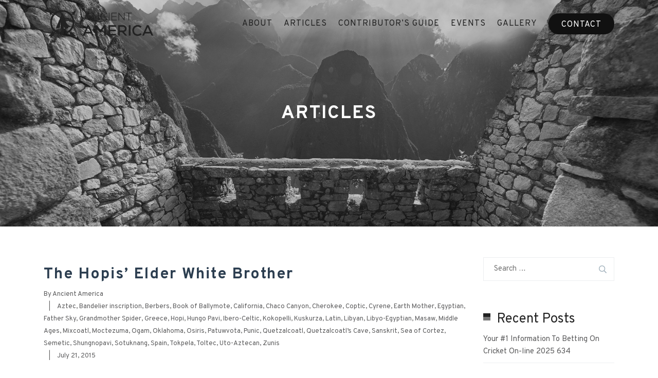

--- FILE ---
content_type: text/html; charset=UTF-8
request_url: https://ancientamerica.com/category/chaco-canyon/
body_size: 53398
content:
<!DOCTYPE html>

<html class="no-js" lang="en-US">

	<head>

		<meta charset="UTF-8">
<script>
var gform;gform||(document.addEventListener("gform_main_scripts_loaded",function(){gform.scriptsLoaded=!0}),window.addEventListener("DOMContentLoaded",function(){gform.domLoaded=!0}),gform={domLoaded:!1,scriptsLoaded:!1,initializeOnLoaded:function(o){gform.domLoaded&&gform.scriptsLoaded?o():!gform.domLoaded&&gform.scriptsLoaded?window.addEventListener("DOMContentLoaded",o):document.addEventListener("gform_main_scripts_loaded",o)},hooks:{action:{},filter:{}},addAction:function(o,n,r,t){gform.addHook("action",o,n,r,t)},addFilter:function(o,n,r,t){gform.addHook("filter",o,n,r,t)},doAction:function(o){gform.doHook("action",o,arguments)},applyFilters:function(o){return gform.doHook("filter",o,arguments)},removeAction:function(o,n){gform.removeHook("action",o,n)},removeFilter:function(o,n,r){gform.removeHook("filter",o,n,r)},addHook:function(o,n,r,t,i){null==gform.hooks[o][n]&&(gform.hooks[o][n]=[]);var e=gform.hooks[o][n];null==i&&(i=n+"_"+e.length),gform.hooks[o][n].push({tag:i,callable:r,priority:t=null==t?10:t})},doHook:function(n,o,r){var t;if(r=Array.prototype.slice.call(r,1),null!=gform.hooks[n][o]&&((o=gform.hooks[n][o]).sort(function(o,n){return o.priority-n.priority}),o.forEach(function(o){"function"!=typeof(t=o.callable)&&(t=window[t]),"action"==n?t.apply(null,r):r[0]=t.apply(null,r)})),"filter"==n)return r[0]},removeHook:function(o,n,t,i){var r;null!=gform.hooks[o][n]&&(r=(r=gform.hooks[o][n]).filter(function(o,n,r){return!!(null!=i&&i!=o.tag||null!=t&&t!=o.priority)}),gform.hooks[o][n]=r)}});
</script>

		<meta name="viewport" content="width=device-width, initial-scale=1.0" >

		<link rel="profile" href="https://gmpg.org/xfn/11">

	
		<meta name='robots' content='index, follow, max-image-preview:large, max-snippet:-1, max-video-preview:-1' />

	<!-- This site is optimized with the Yoast SEO plugin v21.0 - https://yoast.com/wordpress/plugins/seo/ -->
	<title>Chaco Canyon Archives - Ancient America</title>
	<link rel="canonical" href="https://ancientamerica.com/category/chaco-canyon/" />
	<meta property="og:locale" content="en_US" />
	<meta property="og:type" content="article" />
	<meta property="og:title" content="Chaco Canyon Archives - Ancient America" />
	<meta property="og:url" content="https://ancientamerica.com/category/chaco-canyon/" />
	<meta property="og:site_name" content="Ancient America" />
	<meta name="twitter:card" content="summary_large_image" />
	<script type="application/ld+json" class="yoast-schema-graph">{"@context":"https://schema.org","@graph":[{"@type":"CollectionPage","@id":"https://ancientamerica.com/category/chaco-canyon/","url":"https://ancientamerica.com/category/chaco-canyon/","name":"Chaco Canyon Archives - Ancient America","isPartOf":{"@id":"https://ancientamerica.com/#website"},"primaryImageOfPage":{"@id":"https://ancientamerica.com/category/chaco-canyon/#primaryimage"},"image":{"@id":"https://ancientamerica.com/category/chaco-canyon/#primaryimage"},"thumbnailUrl":"","breadcrumb":{"@id":"https://ancientamerica.com/category/chaco-canyon/#breadcrumb"},"inLanguage":"en-US"},{"@type":"ImageObject","inLanguage":"en-US","@id":"https://ancientamerica.com/category/chaco-canyon/#primaryimage","url":"","contentUrl":""},{"@type":"BreadcrumbList","@id":"https://ancientamerica.com/category/chaco-canyon/#breadcrumb","itemListElement":[{"@type":"ListItem","position":1,"name":"Home","item":"https://ancientamerica.com/"},{"@type":"ListItem","position":2,"name":"Chaco Canyon"}]},{"@type":"WebSite","@id":"https://ancientamerica.com/#website","url":"https://ancientamerica.com/","name":"Ancient America","description":"","publisher":{"@id":"https://ancientamerica.com/#organization"},"potentialAction":[{"@type":"SearchAction","target":{"@type":"EntryPoint","urlTemplate":"https://ancientamerica.com/?s={search_term_string}"},"query-input":"required name=search_term_string"}],"inLanguage":"en-US"},{"@type":"Organization","@id":"https://ancientamerica.com/#organization","name":"Ancient America","url":"https://ancientamerica.com/","logo":{"@type":"ImageObject","inLanguage":"en-US","@id":"https://ancientamerica.com/#/schema/logo/image/","url":"https://ancientamerica.com/wp-content/uploads/2021/01/logo.png","contentUrl":"https://ancientamerica.com/wp-content/uploads/2021/01/logo.png","width":2917,"height":967,"caption":"Ancient America"},"image":{"@id":"https://ancientamerica.com/#/schema/logo/image/"}}]}</script>
	<!-- / Yoast SEO plugin. -->


<link rel='dns-prefetch' href='//fonts.googleapis.com' />
<link rel="alternate" type="application/rss+xml" title="Ancient America &raquo; Feed" href="https://ancientamerica.com/feed/" />
<link rel="alternate" type="application/rss+xml" title="Ancient America &raquo; Chaco Canyon Category Feed" href="https://ancientamerica.com/category/chaco-canyon/feed/" />
<script>
window._wpemojiSettings = {"baseUrl":"https:\/\/s.w.org\/images\/core\/emoji\/14.0.0\/72x72\/","ext":".png","svgUrl":"https:\/\/s.w.org\/images\/core\/emoji\/14.0.0\/svg\/","svgExt":".svg","source":{"concatemoji":"https:\/\/ancientamerica.com\/wp-includes\/js\/wp-emoji-release.min.js?ver=6.3.1"}};
/*! This file is auto-generated */
!function(i,n){var o,s,e;function c(e){try{var t={supportTests:e,timestamp:(new Date).valueOf()};sessionStorage.setItem(o,JSON.stringify(t))}catch(e){}}function p(e,t,n){e.clearRect(0,0,e.canvas.width,e.canvas.height),e.fillText(t,0,0);var t=new Uint32Array(e.getImageData(0,0,e.canvas.width,e.canvas.height).data),r=(e.clearRect(0,0,e.canvas.width,e.canvas.height),e.fillText(n,0,0),new Uint32Array(e.getImageData(0,0,e.canvas.width,e.canvas.height).data));return t.every(function(e,t){return e===r[t]})}function u(e,t,n){switch(t){case"flag":return n(e,"\ud83c\udff3\ufe0f\u200d\u26a7\ufe0f","\ud83c\udff3\ufe0f\u200b\u26a7\ufe0f")?!1:!n(e,"\ud83c\uddfa\ud83c\uddf3","\ud83c\uddfa\u200b\ud83c\uddf3")&&!n(e,"\ud83c\udff4\udb40\udc67\udb40\udc62\udb40\udc65\udb40\udc6e\udb40\udc67\udb40\udc7f","\ud83c\udff4\u200b\udb40\udc67\u200b\udb40\udc62\u200b\udb40\udc65\u200b\udb40\udc6e\u200b\udb40\udc67\u200b\udb40\udc7f");case"emoji":return!n(e,"\ud83e\udef1\ud83c\udffb\u200d\ud83e\udef2\ud83c\udfff","\ud83e\udef1\ud83c\udffb\u200b\ud83e\udef2\ud83c\udfff")}return!1}function f(e,t,n){var r="undefined"!=typeof WorkerGlobalScope&&self instanceof WorkerGlobalScope?new OffscreenCanvas(300,150):i.createElement("canvas"),a=r.getContext("2d",{willReadFrequently:!0}),o=(a.textBaseline="top",a.font="600 32px Arial",{});return e.forEach(function(e){o[e]=t(a,e,n)}),o}function t(e){var t=i.createElement("script");t.src=e,t.defer=!0,i.head.appendChild(t)}"undefined"!=typeof Promise&&(o="wpEmojiSettingsSupports",s=["flag","emoji"],n.supports={everything:!0,everythingExceptFlag:!0},e=new Promise(function(e){i.addEventListener("DOMContentLoaded",e,{once:!0})}),new Promise(function(t){var n=function(){try{var e=JSON.parse(sessionStorage.getItem(o));if("object"==typeof e&&"number"==typeof e.timestamp&&(new Date).valueOf()<e.timestamp+604800&&"object"==typeof e.supportTests)return e.supportTests}catch(e){}return null}();if(!n){if("undefined"!=typeof Worker&&"undefined"!=typeof OffscreenCanvas&&"undefined"!=typeof URL&&URL.createObjectURL&&"undefined"!=typeof Blob)try{var e="postMessage("+f.toString()+"("+[JSON.stringify(s),u.toString(),p.toString()].join(",")+"));",r=new Blob([e],{type:"text/javascript"}),a=new Worker(URL.createObjectURL(r),{name:"wpTestEmojiSupports"});return void(a.onmessage=function(e){c(n=e.data),a.terminate(),t(n)})}catch(e){}c(n=f(s,u,p))}t(n)}).then(function(e){for(var t in e)n.supports[t]=e[t],n.supports.everything=n.supports.everything&&n.supports[t],"flag"!==t&&(n.supports.everythingExceptFlag=n.supports.everythingExceptFlag&&n.supports[t]);n.supports.everythingExceptFlag=n.supports.everythingExceptFlag&&!n.supports.flag,n.DOMReady=!1,n.readyCallback=function(){n.DOMReady=!0}}).then(function(){return e}).then(function(){var e;n.supports.everything||(n.readyCallback(),(e=n.source||{}).concatemoji?t(e.concatemoji):e.wpemoji&&e.twemoji&&(t(e.twemoji),t(e.wpemoji)))}))}((window,document),window._wpemojiSettings);
</script>
<style>
img.wp-smiley,
img.emoji {
	display: inline !important;
	border: none !important;
	box-shadow: none !important;
	height: 1em !important;
	width: 1em !important;
	margin: 0 0.07em !important;
	vertical-align: -0.1em !important;
	background: none !important;
	padding: 0 !important;
}
</style>
	
<link rel='stylesheet' id='wp-block-library-css' href='https://ancientamerica.com/wp-includes/css/dist/block-library/style.min.css?ver=6.3.1' media='all' />
<style id='classic-theme-styles-inline-css'>
/*! This file is auto-generated */
.wp-block-button__link{color:#fff;background-color:#32373c;border-radius:9999px;box-shadow:none;text-decoration:none;padding:calc(.667em + 2px) calc(1.333em + 2px);font-size:1.125em}.wp-block-file__button{background:#32373c;color:#fff;text-decoration:none}
</style>
<style id='global-styles-inline-css'>
body{--wp--preset--color--black: #000000;--wp--preset--color--cyan-bluish-gray: #abb8c3;--wp--preset--color--white: #ffffff;--wp--preset--color--pale-pink: #f78da7;--wp--preset--color--vivid-red: #cf2e2e;--wp--preset--color--luminous-vivid-orange: #ff6900;--wp--preset--color--luminous-vivid-amber: #fcb900;--wp--preset--color--light-green-cyan: #7bdcb5;--wp--preset--color--vivid-green-cyan: #00d084;--wp--preset--color--pale-cyan-blue: #8ed1fc;--wp--preset--color--vivid-cyan-blue: #0693e3;--wp--preset--color--vivid-purple: #9b51e0;--wp--preset--color--accent: #cd2653;--wp--preset--color--primary: #000000;--wp--preset--color--secondary: #6d6d6d;--wp--preset--color--subtle-background: #dcd7ca;--wp--preset--color--background: #f5efe0;--wp--preset--gradient--vivid-cyan-blue-to-vivid-purple: linear-gradient(135deg,rgba(6,147,227,1) 0%,rgb(155,81,224) 100%);--wp--preset--gradient--light-green-cyan-to-vivid-green-cyan: linear-gradient(135deg,rgb(122,220,180) 0%,rgb(0,208,130) 100%);--wp--preset--gradient--luminous-vivid-amber-to-luminous-vivid-orange: linear-gradient(135deg,rgba(252,185,0,1) 0%,rgba(255,105,0,1) 100%);--wp--preset--gradient--luminous-vivid-orange-to-vivid-red: linear-gradient(135deg,rgba(255,105,0,1) 0%,rgb(207,46,46) 100%);--wp--preset--gradient--very-light-gray-to-cyan-bluish-gray: linear-gradient(135deg,rgb(238,238,238) 0%,rgb(169,184,195) 100%);--wp--preset--gradient--cool-to-warm-spectrum: linear-gradient(135deg,rgb(74,234,220) 0%,rgb(151,120,209) 20%,rgb(207,42,186) 40%,rgb(238,44,130) 60%,rgb(251,105,98) 80%,rgb(254,248,76) 100%);--wp--preset--gradient--blush-light-purple: linear-gradient(135deg,rgb(255,206,236) 0%,rgb(152,150,240) 100%);--wp--preset--gradient--blush-bordeaux: linear-gradient(135deg,rgb(254,205,165) 0%,rgb(254,45,45) 50%,rgb(107,0,62) 100%);--wp--preset--gradient--luminous-dusk: linear-gradient(135deg,rgb(255,203,112) 0%,rgb(199,81,192) 50%,rgb(65,88,208) 100%);--wp--preset--gradient--pale-ocean: linear-gradient(135deg,rgb(255,245,203) 0%,rgb(182,227,212) 50%,rgb(51,167,181) 100%);--wp--preset--gradient--electric-grass: linear-gradient(135deg,rgb(202,248,128) 0%,rgb(113,206,126) 100%);--wp--preset--gradient--midnight: linear-gradient(135deg,rgb(2,3,129) 0%,rgb(40,116,252) 100%);--wp--preset--font-size--small: 18px;--wp--preset--font-size--medium: 20px;--wp--preset--font-size--large: 26.25px;--wp--preset--font-size--x-large: 42px;--wp--preset--font-size--normal: 21px;--wp--preset--font-size--larger: 32px;--wp--preset--spacing--20: 0.44rem;--wp--preset--spacing--30: 0.67rem;--wp--preset--spacing--40: 1rem;--wp--preset--spacing--50: 1.5rem;--wp--preset--spacing--60: 2.25rem;--wp--preset--spacing--70: 3.38rem;--wp--preset--spacing--80: 5.06rem;--wp--preset--shadow--natural: 6px 6px 9px rgba(0, 0, 0, 0.2);--wp--preset--shadow--deep: 12px 12px 50px rgba(0, 0, 0, 0.4);--wp--preset--shadow--sharp: 6px 6px 0px rgba(0, 0, 0, 0.2);--wp--preset--shadow--outlined: 6px 6px 0px -3px rgba(255, 255, 255, 1), 6px 6px rgba(0, 0, 0, 1);--wp--preset--shadow--crisp: 6px 6px 0px rgba(0, 0, 0, 1);}:where(.is-layout-flex){gap: 0.5em;}:where(.is-layout-grid){gap: 0.5em;}body .is-layout-flow > .alignleft{float: left;margin-inline-start: 0;margin-inline-end: 2em;}body .is-layout-flow > .alignright{float: right;margin-inline-start: 2em;margin-inline-end: 0;}body .is-layout-flow > .aligncenter{margin-left: auto !important;margin-right: auto !important;}body .is-layout-constrained > .alignleft{float: left;margin-inline-start: 0;margin-inline-end: 2em;}body .is-layout-constrained > .alignright{float: right;margin-inline-start: 2em;margin-inline-end: 0;}body .is-layout-constrained > .aligncenter{margin-left: auto !important;margin-right: auto !important;}body .is-layout-constrained > :where(:not(.alignleft):not(.alignright):not(.alignfull)){max-width: var(--wp--style--global--content-size);margin-left: auto !important;margin-right: auto !important;}body .is-layout-constrained > .alignwide{max-width: var(--wp--style--global--wide-size);}body .is-layout-flex{display: flex;}body .is-layout-flex{flex-wrap: wrap;align-items: center;}body .is-layout-flex > *{margin: 0;}body .is-layout-grid{display: grid;}body .is-layout-grid > *{margin: 0;}:where(.wp-block-columns.is-layout-flex){gap: 2em;}:where(.wp-block-columns.is-layout-grid){gap: 2em;}:where(.wp-block-post-template.is-layout-flex){gap: 1.25em;}:where(.wp-block-post-template.is-layout-grid){gap: 1.25em;}.has-black-color{color: var(--wp--preset--color--black) !important;}.has-cyan-bluish-gray-color{color: var(--wp--preset--color--cyan-bluish-gray) !important;}.has-white-color{color: var(--wp--preset--color--white) !important;}.has-pale-pink-color{color: var(--wp--preset--color--pale-pink) !important;}.has-vivid-red-color{color: var(--wp--preset--color--vivid-red) !important;}.has-luminous-vivid-orange-color{color: var(--wp--preset--color--luminous-vivid-orange) !important;}.has-luminous-vivid-amber-color{color: var(--wp--preset--color--luminous-vivid-amber) !important;}.has-light-green-cyan-color{color: var(--wp--preset--color--light-green-cyan) !important;}.has-vivid-green-cyan-color{color: var(--wp--preset--color--vivid-green-cyan) !important;}.has-pale-cyan-blue-color{color: var(--wp--preset--color--pale-cyan-blue) !important;}.has-vivid-cyan-blue-color{color: var(--wp--preset--color--vivid-cyan-blue) !important;}.has-vivid-purple-color{color: var(--wp--preset--color--vivid-purple) !important;}.has-black-background-color{background-color: var(--wp--preset--color--black) !important;}.has-cyan-bluish-gray-background-color{background-color: var(--wp--preset--color--cyan-bluish-gray) !important;}.has-white-background-color{background-color: var(--wp--preset--color--white) !important;}.has-pale-pink-background-color{background-color: var(--wp--preset--color--pale-pink) !important;}.has-vivid-red-background-color{background-color: var(--wp--preset--color--vivid-red) !important;}.has-luminous-vivid-orange-background-color{background-color: var(--wp--preset--color--luminous-vivid-orange) !important;}.has-luminous-vivid-amber-background-color{background-color: var(--wp--preset--color--luminous-vivid-amber) !important;}.has-light-green-cyan-background-color{background-color: var(--wp--preset--color--light-green-cyan) !important;}.has-vivid-green-cyan-background-color{background-color: var(--wp--preset--color--vivid-green-cyan) !important;}.has-pale-cyan-blue-background-color{background-color: var(--wp--preset--color--pale-cyan-blue) !important;}.has-vivid-cyan-blue-background-color{background-color: var(--wp--preset--color--vivid-cyan-blue) !important;}.has-vivid-purple-background-color{background-color: var(--wp--preset--color--vivid-purple) !important;}.has-black-border-color{border-color: var(--wp--preset--color--black) !important;}.has-cyan-bluish-gray-border-color{border-color: var(--wp--preset--color--cyan-bluish-gray) !important;}.has-white-border-color{border-color: var(--wp--preset--color--white) !important;}.has-pale-pink-border-color{border-color: var(--wp--preset--color--pale-pink) !important;}.has-vivid-red-border-color{border-color: var(--wp--preset--color--vivid-red) !important;}.has-luminous-vivid-orange-border-color{border-color: var(--wp--preset--color--luminous-vivid-orange) !important;}.has-luminous-vivid-amber-border-color{border-color: var(--wp--preset--color--luminous-vivid-amber) !important;}.has-light-green-cyan-border-color{border-color: var(--wp--preset--color--light-green-cyan) !important;}.has-vivid-green-cyan-border-color{border-color: var(--wp--preset--color--vivid-green-cyan) !important;}.has-pale-cyan-blue-border-color{border-color: var(--wp--preset--color--pale-cyan-blue) !important;}.has-vivid-cyan-blue-border-color{border-color: var(--wp--preset--color--vivid-cyan-blue) !important;}.has-vivid-purple-border-color{border-color: var(--wp--preset--color--vivid-purple) !important;}.has-vivid-cyan-blue-to-vivid-purple-gradient-background{background: var(--wp--preset--gradient--vivid-cyan-blue-to-vivid-purple) !important;}.has-light-green-cyan-to-vivid-green-cyan-gradient-background{background: var(--wp--preset--gradient--light-green-cyan-to-vivid-green-cyan) !important;}.has-luminous-vivid-amber-to-luminous-vivid-orange-gradient-background{background: var(--wp--preset--gradient--luminous-vivid-amber-to-luminous-vivid-orange) !important;}.has-luminous-vivid-orange-to-vivid-red-gradient-background{background: var(--wp--preset--gradient--luminous-vivid-orange-to-vivid-red) !important;}.has-very-light-gray-to-cyan-bluish-gray-gradient-background{background: var(--wp--preset--gradient--very-light-gray-to-cyan-bluish-gray) !important;}.has-cool-to-warm-spectrum-gradient-background{background: var(--wp--preset--gradient--cool-to-warm-spectrum) !important;}.has-blush-light-purple-gradient-background{background: var(--wp--preset--gradient--blush-light-purple) !important;}.has-blush-bordeaux-gradient-background{background: var(--wp--preset--gradient--blush-bordeaux) !important;}.has-luminous-dusk-gradient-background{background: var(--wp--preset--gradient--luminous-dusk) !important;}.has-pale-ocean-gradient-background{background: var(--wp--preset--gradient--pale-ocean) !important;}.has-electric-grass-gradient-background{background: var(--wp--preset--gradient--electric-grass) !important;}.has-midnight-gradient-background{background: var(--wp--preset--gradient--midnight) !important;}.has-small-font-size{font-size: var(--wp--preset--font-size--small) !important;}.has-medium-font-size{font-size: var(--wp--preset--font-size--medium) !important;}.has-large-font-size{font-size: var(--wp--preset--font-size--large) !important;}.has-x-large-font-size{font-size: var(--wp--preset--font-size--x-large) !important;}
.wp-block-navigation a:where(:not(.wp-element-button)){color: inherit;}
:where(.wp-block-post-template.is-layout-flex){gap: 1.25em;}:where(.wp-block-post-template.is-layout-grid){gap: 1.25em;}
:where(.wp-block-columns.is-layout-flex){gap: 2em;}:where(.wp-block-columns.is-layout-grid){gap: 2em;}
.wp-block-pullquote{font-size: 1.5em;line-height: 1.6;}
</style>
<link rel='stylesheet' id='rs-plugin-settings-css' href='https://ancientamerica.com/wp-content/plugins/revslider/public/assets/css/settings.css?ver=5.4.8.1' media='all' />
<style id='rs-plugin-settings-inline-css'>
.tp-caption a{color:#ff7302;text-shadow:none;-webkit-transition:all 0.2s ease-out;-moz-transition:all 0.2s ease-out;-o-transition:all 0.2s ease-out;-ms-transition:all 0.2s ease-out}.tp-caption a:hover{color:#ffa902}
</style>
<link rel='stylesheet' id='TheStratosphere-style-css' href='https://ancientamerica.com/wp-content/themes/The_Stratosphere/style.css?ver=1.2' media='all' />
<link rel='stylesheet' id='TheStratosphere-print-style-css' href='https://ancientamerica.com/wp-content/themes/The_Stratosphere/print.css?ver=1.2' media='print' />
<link rel='stylesheet' id='TheStratosphere-fontoverpass-css' href='https://fonts.googleapis.com/css2?family=Overpass:wght@200;300;400;600;700&#038;display=swap' media='all' />
<link rel='stylesheet' id='TheStratosphere-bootstrap-min-css' href='https://ancientamerica.com/wp-content/themes/The_Stratosphere/assets/css/bootstrap.min.css?ver=1.2' media='all' />
<link rel='stylesheet' id='TheStratosphere-owl-carousel-min-css' href='https://ancientamerica.com/wp-content/themes/The_Stratosphere/assets/css/owl.carousel.min.css?ver=1.2' media='all' />
<link rel='stylesheet' id='TheStratosphere-fontawesome-css' href='https://ancientamerica.com/wp-content/themes/The_Stratosphere/assets/css/fontawesome.min.css?ver=1.2' media='all' />
<link rel='stylesheet' id='js_composer_front-css' href='https://ancientamerica.com/wp-content/plugins/js_composer/assets/css/js_composer.min.css?ver=6.2.0' media='all' />
<link rel='stylesheet' id='popup-maker-site-css' href='//ancientamerica.com/wp-content/uploads/pum/pum-site-styles.css?generated=1691624052&#038;ver=1.18.2' media='all' />
<link rel='stylesheet' id='gforms_reset_css-css' href='https://ancientamerica.com/wp-content/plugins/gravityforms/legacy/css/formreset.min.css?ver=2.6.3' media='all' />
<link rel='stylesheet' id='gforms_formsmain_css-css' href='https://ancientamerica.com/wp-content/plugins/gravityforms/legacy/css/formsmain.min.css?ver=2.6.3' media='all' />
<link rel='stylesheet' id='gforms_ready_class_css-css' href='https://ancientamerica.com/wp-content/plugins/gravityforms/legacy/css/readyclass.min.css?ver=2.6.3' media='all' />
<link rel='stylesheet' id='gforms_browsers_css-css' href='https://ancientamerica.com/wp-content/plugins/gravityforms/legacy/css/browsers.min.css?ver=2.6.3' media='all' />
<script src='https://ancientamerica.com/wp-includes/js/jquery/jquery.min.js?ver=3.7.0' id='jquery-core-js'></script>
<script src='https://ancientamerica.com/wp-includes/js/jquery/jquery-migrate.min.js?ver=3.4.1' id='jquery-migrate-js'></script>
<script src='https://ancientamerica.com/wp-content/plugins/revslider/public/assets/js/jquery.themepunch.tools.min.js?ver=5.4.8.1' id='tp-tools-js'></script>
<script src='https://ancientamerica.com/wp-content/plugins/revslider/public/assets/js/jquery.themepunch.revolution.min.js?ver=5.4.8.1' id='revmin-js'></script>
<script defer='defer' src='https://ancientamerica.com/wp-content/plugins/gravityforms/js/jquery.json.min.js?ver=2.6.3' id='gform_json-js'></script>
<script id='gform_gravityforms-js-extra'>
var gf_global = {"gf_currency_config":{"name":"U.S. Dollar","symbol_left":"$","symbol_right":"","symbol_padding":"","thousand_separator":",","decimal_separator":".","decimals":2,"code":"USD"},"base_url":"https:\/\/ancientamerica.com\/wp-content\/plugins\/gravityforms","number_formats":[],"spinnerUrl":"https:\/\/ancientamerica.com\/wp-content\/plugins\/gravityforms\/images\/spinner.svg","strings":{"newRowAdded":"New row added.","rowRemoved":"Row removed","formSaved":"The form has been saved.  The content contains the link to return and complete the form."}};
var gform_i18n = {"datepicker":{"days":{"monday":"Mon","tuesday":"Tue","wednesday":"Wed","thursday":"Thu","friday":"Fri","saturday":"Sat","sunday":"Sun"},"months":{"january":"January","february":"February","march":"March","april":"April","may":"May","june":"June","july":"July","august":"August","september":"September","october":"October","november":"November","december":"December"},"firstDay":1,"iconText":"Select date"}};
var gf_legacy_multi = {"5":"1"};
var gform_gravityforms = {"strings":{"invalid_file_extension":"This type of file is not allowed. Must be one of the following:","delete_file":"Delete this file","in_progress":"in progress","file_exceeds_limit":"File exceeds size limit","illegal_extension":"This type of file is not allowed.","max_reached":"Maximum number of files reached","unknown_error":"There was a problem while saving the file on the server","currently_uploading":"Please wait for the uploading to complete","cancel":"Cancel","cancel_upload":"Cancel this upload","cancelled":"Cancelled"},"vars":{"images_url":"https:\/\/ancientamerica.com\/wp-content\/plugins\/gravityforms\/images"}};
</script>
<script id="gform_gravityforms-js-before">

</script>
<script defer='defer' src='https://ancientamerica.com/wp-content/plugins/gravityforms/js/gravityforms.min.js?ver=2.6.3' id='gform_gravityforms-js'></script>
<link rel="https://api.w.org/" href="https://ancientamerica.com/wp-json/" /><link rel="alternate" type="application/json" href="https://ancientamerica.com/wp-json/wp/v2/categories/1592" /><link rel="EditURI" type="application/rsd+xml" title="RSD" href="https://ancientamerica.com/xmlrpc.php?rsd" />
<meta name="generator" content="WordPress 6.3.1" />
<!-- start Simple Custom CSS and JS -->
<style>
/* Add your CSS code here.

For example:
.example {
    color: red;
}

For brushing up on your CSS knowledge, check out http://www.w3schools.com/css/css_syntax.asp

End of comment */ 

body {
    font-family: 'Overpass', sans-serif;
    font-size: 15px;
    line-height: 24px;
    color: #5c5c5d;
    overflow-x: hidden;
    font-weight: 400;
    background-color: #ffffff;
    margin: 0.05px 0 0px;
}
h2 {
    font-size: 45px;
    font-weight: 900;
    line-height: 48px;
}

h3{
  font-size: 18px;
}
a{
	transition: 0.3s all ease-in-out;
	-webkit-transition: 0.3s all ease-in-out;
	color: #0d1110;
}
a:hover{
	text-decoration: none;
}		
h1, h2, h3, h4, h5, h6 {
    color: #444;
}
p {
    line-height: 27px;
    font-size: 15px;
}
header {
    position: absolute;
    width: 100%;
    top: 0;
    z-index: 9;
/*     background-color: rgba(0,0,0,0.3); */
}
#top_bar {
  background-color: transparent;
  text-align: right;
}
.top_email a, .top_text a {
    font-size: 13px !important;
}
#top_bar .wrapper div {
    padding: 10px 35px;
    display: inline-block;
    line-height: 19px;
}

#top_bar .wrapper div a {
    color: #e8e8e8;
    text-transform: uppercase;
    display: inline-block;
    font-size: 14px;
}
#return-to-top {
    display: block;
    position: fixed;
    text-align: center;
    right: 30px;
    bottom: -30px;
    color: #fff;
    cursor: pointer;
    border-radius: 2px;
    z-index: 10000;
    height: 29px;
    width: 29px;
    background-color: rgba(0,0,0,0.4);
    background-repeat: no-repeat;
    background-position: center;
    -webkit-transition: 0.3s all ease-in-out;
  transition: 0.3s all ease-in-out;
}
.top_phone {
    margin-left: 30px;
}
#return-to-top:hover {
    background-color: #0d1110;
}
#return-to-top.show{
  bottom: 30px;
}
.logo-area img {
    max-width: 220px;
}
.menu-item-10284:before{
  display: none;
}
.top_contact a, .menu-item-10480 a {
     color: #fff !important;
    background-color: #1F92FF;
    display: inline-block;
    padding: 14px 21px !important;
    border-radius: 35px;
}
.top_contact a:hover, .menu-item-10480 a:hover {
    background-color: #0d1110;
    color: #fff;
    border-bottom: none !important;
}
.featured-media-inner {
    overflow: hidden;
    max-height: 400px;
}
.tparrows.tp-rightarrow {
    background: url(/wp-content/uploads/2020/07/right.png) no-repeat center center !important;
    width: 42px;
    height: 81px;
}
.tparrows.tp-leftarrow {
    background: url(/wp-content/uploads/2020/07/left.png) no-repeat center center !important;
    width: 42px;
    height: 81px;
}
.vc_parallax {
    background-attachment: fixed;
}
.hesperiden.tparrows:before {
    display: none;
}
.form-block .gform_wrapper {
    margin: 0 !important;
}
.gfield {
    padding: 0 !important;
}
#carrierCntr .vc_column-inner {
    padding: 0 !important;
}
/* Primary Menu ---------------------------- */


.sub-menu > li .sub-menu {
    left: 100% !important;
    top: 0;
}
.navigation-area nav ul > li > a:after {
    font-family: 'Font Awesome 5 Pro';
    content: "";
    padding-left: 5px;
    line-height: normal;
}
.navigation-area nav .sub-menu > li > a:after {
    font-family: 'Font Awesome 5 Pro';
    content: "";
    line-height: normal;
    position: absolute;
    right: 10px;
    top: 15px;
    color: #0a0a0a;
    font-weight: normal;
}
.navigation-area nav ul li > a:only-child:after {
    content: '';
    padding: 0!important;
    line-height: normal;
}
.primary-menu-wrapper {
	display: none;
}
ul.primary-menu {
    font-size: 1.8rem;
    font-weight: 500;  
    flex-wrap: wrap;
    justify-content: flex-end;
    margin:0;
    list-style-type: none;
    display: -ms-flexbox;
    display: flex;
    -ms-flex-wrap: wrap;
	align-items:center;
    padding: 0;
}
/* .primary-menu li::before {
    position: absolute;
    bottom: 0px;
    left: 0;
    right: 0;
    content: '';
    height: 1px;
    width: 0;
    background-color: #fff;
    margin: 0 auto;
    transition: 0.3s all;
}
.primary-menu li:hover:before {
    width: 100%;
} */
.primary-menu .icon {
	display: block;
	height:35px;
	position: absolute;
	width: 35px;
    right: 5px;
    top: 5px;
	display:none;
}
.primary-menu .icon::before {
    content: "";
    display: block;
    background-color: #0e4068;
    position: absolute;
    left: 0;
    font-family: 'Font Awesome 5 Pro';
    width: 100%;
    height: 100%;
    line-height: 35px;
    text-align: center;
}
.primary-menu li {
    font-size: inherit;
    line-height: 1.25;
    position: relative;
    color: #fff;
    margin-left: 22px;
}
.primary-menu > li {
    padding: 0;
}

/* .primary-menu > li.menu-item-has-children > a {
	padding-right: 2rem;
} */

.primary-menu a {
    display: block;
    line-height: 1.2;
    text-decoration: none;
    transition: 0.3s all;
    font-size: 14px;
    color: #222;
    letter-spacing: 1px;
    padding: 15px 0;
    font-size: 16px;
    border-bottom: none;
    text-transform: capitalize;
   	font-weight:500;
    text-transform:uppercase;
}
.primary-menu a:hover, .primary-menu a:focus, .primary-menu .current_page_ancestor {
    text-decoration: none;
    border-bottom: none;
}
.primary-menu .sub-menu a:hover, .primary-menu .sub-menu a:focus, .primary-menu .current_page_ancestor {
    border-top: none;
}
.sub-menu li:before {
    display: none;
}
.primary-menu .sub-menu li a {
    color: #0a0a0a;
    margin: 0;
    -webkit-transition: 0.3s all ease-in-out !important;
    transition: 0.3s all ease-in-out !important;
    font-weight: normal;
}
.sub-menu a:hover {
    background-color: #ecf0f1 !important;
color: #2c3e50 !important;
}
.primary-menu li.current-menu-item > a,
.primary-menu li.current-menu-item > .link-icon-wrapper > a {
	text-decoration: underline;
}

.primary-menu li.current-menu-item > a:hover,
.primary-menu li.current-menu-item > .link-icon-wrapper > a:hover,
.primary-menu li.current-menu-item > a:focus,
.primary-menu li.current-menu-item > .link-icon-wrapper > a:focus {
	text-decoration: none;
}

/* SUB MENU */
.primary-menu ul {
    background: #000;
    border-radius: 0px;
    color: #fff;
    font-size: 1.7rem;
    opacity: 0;
    padding: 0;
    position: absolute;
    right: 9999rem;
    top: calc(100% + 2rem);
    transition: opacity 0.15s linear, transform 0.15s linear, right 0s 0.15s;
    transform: translateY(0.6rem);
    min-width: 250px;
    z-index: 99;
    list-style-type: none;
    left: 0;
    right: 0;
    margin: 0 auto;
    box-shadow: 0 6px 25px rgba(0,0,0,0.065);
    visibility: hidden;
    background: #fff;
    top: 100%;
    border-top: 3px solid #135B9F;
}
.sub-menu li {
/*     border-bottom: 1px solid #ecf0f1; */
    margin-left: 0;
}
.primary-menu ul::after {
    display: none;
}
.primary-menu ul a {
    color: #fff;
    font-size: 15px;
    font-weight: 500;
    -webkit-transition: 0.3s all ease-in-out;
    transition: 0.3s all ease-in-out;
/*     border-bottom: 1px solid #eee; */
    line-height: 24px;
    font-weight: 600;
}
div#testimonialbox {
    text-align: center;
    padding-top: 20px !important;
}
.primary-menu ul a:last-child{
	border-bottom: none;
}
.primary-menu ul a:hover {
    color: #fff;
	background-color:#33327e;
}
.primary-menu li.menu-item-has-children:hover > ul,
.primary-menu li.menu-item-has-children:focus > ul,
.primary-menu li.menu-item-has-children.focus > ul {
	right: 0;
	opacity: 1;
	transform: translateY(0);
	transition: opacity 0.15s linear, transform 0.15s linear;
	visibility:visible;
}



.primary-menu ul a {
    background: 
    transparent;
    border: none;
    display: block;
    padding: 11px 15px;
    transition: background-color 0.15s linear;
    width: 100%;
}

.primary-menu ul li.menu-item-has-children > a {
	padding-right: 4.5rem;
}

.primary-menu ul li.menu-item-has-children .icon {
	position: absolute;
	right: 1.5rem;
	top: calc(50% - 0.5rem);
}
.primary-menu li::before {
    position: absolute;
    bottom: 0px;
    left: 0;
    right: 0;
    content: '';
    height: 1px;
    width: 0;
    background-color: #222;
    margin: 0 auto;
    transition: 0.3s all;
}
.primary-menu li:hover:before {
    width: 50%;
}
.logo-white {
    display: none;
}

.logo-black {
    display: block;
}
.stick-menu .logo-white {
    display: block;
}

.stick-menu .logo-black {
    display: none;
}

#main-menu {
  justify-content: flex-end;
}
.navbar.navbar-expand-xl {
    padding: 0;
}
/* DEEP DOWN */

.primary-menu ul ul {
	top: -1rem;
}

.primary-menu ul li.menu-item-has-children:hover > ul,
.primary-menu ul li.menu-item-has-children:focus > ul,
.primary-menu ul li.menu-item-has-children.focus > ul {
	right: calc(100% + 2rem);
}

.primary-menu ul ul::before {
	bottom: 0;
	height: auto;
	left: auto;
	right: -2rem;
	top: 0;
	width: 2rem;
}

.primary-menu ul ul::after {
	border-bottom-color: transparent;

	/*rtl:ignore*/
	border-left-color: #000;
	bottom: auto;
	right: -1.6rem;
	top: 2rem;
}

.rtl .primary-menu ul ul::after {
	transform: rotate(180deg);
}

/*
 * Enable nav submenu expansion with tapping on arrows on large-viewport
 * touch interfaces (e.g. tablets or laptops with touch screens).
 * These rules are supported by all browsers (>IE11) and when JS is disabled.
 */
@media (any-pointer: coarse) {


}

/* Repeat previous rules for IE11 (when JS enabled for polyfill). */
body.touch-enabled .primary-menu > li.menu-item-has-children > a {
	padding-right: 0;
	margin-right: 2rem;
}

body.touch-enabled .primary-menu ul li.menu-item-has-children > a {
	margin-right: 4.5rem;
	padding-right: 0;
	width: unset;
}
.primary-menu li.current-menu-item > a, .primary-menu li.current-menu-item > .link-icon-wrapper > a {
    text-decoration: none;
}
.entry-content {
    margin: 0px 0px 40px;
}
.program-banner .vc_row {
    margin-bottom: 20px !important;
}
.sub-menu .menu-item.current-menu-item a {
    background-color: #ecf0f1 !important;
    color: #2c3e50 !important;
    border-top: none;
}
.sub-menu a:before{
  position:relative;
  content:"\f105";
  font-family:'Font Awesome 5 Pro';
  margin-right:4px;
  -webkit-transition: all 0.3s ease-out, padding 0.3s ease-out;
	-moz-transition: all 0.3s ease-out, padding 0.3s ease-out;
	-ms-transition: all 0.3s ease-out, padding 0.3s ease-out;
	-o-transition: all 0.3s ease-out, padding 0.3s ease-out;
	transition: all 0.3s ease-out, padding 0.3s ease-out;
	opacity: 0;
  padding:0;
  
}
.sub-menu a:hover::before{
  opacity: 1;
  padding:0px 5px;
}
.navigation-area {
    background-color: transparent;
    padding:10px 0;
}
.Program-Banner .vc_column-inner {
    padding: 0 !important;
}
.wrapper {
    width: 1170px;
    padding: 0 0px;
    margin: 0 auto;
    position: relative;
    float: none;
}
.sectiontitle {
    color: #0d1110 !important;
    font-family: Lato !important;
    font-size: 45px !important;
    font-style: normal !important;
    font-weight: 900 !important;
    line-height: 48px !important;
    letter-spacing: 2px !important;
    position: relative;
    padding: 0px 0px 10px;
}
.sectiontitle:after {
    content: "";
    left: 0;
    right: 0;
    margin: 0 auto;
    bottom: -12px;
    position: absolute;
    width: 50px;
    height: 1.5px;
    background: currentColor;
}
.darkenfont {
    color: #545454 !important;
}
.no-border{
  border:none !important;
}
.w_date {
    color: #a1b1bc;
}
.footer-post-l a {
    display: flex;
    position: relative;
    align-items: center;
    justify-content: center;
    margin: 5px 0 0;
}

.footer-post-l a:after {
    font-family: 'Font Awesome 5 Pro';
    content: "";
    font-size: 20px;
    position: absolute;
    left: 0;
    right: 0;
    margin: 0 auto;
    background-color: rgba(0, 83, 155,0.8);
    width: 100%;
    height: 100%;
    text-align: center;
    display: flex;
    align-items: center;
    justify-content: center;
	-webkit-transition: 0.3s all ease-in-out;
	transition: 0.3s all ease-in-out;
	opacity: 0;
}
.footer-post:hover .footer-post-l a:after{
	opacity:1;
}
.foot-list-cta {
    max-width: 215px;
    display: block;
    padding: 15px 43px;
    background: #00539b;
    font-weight: 300;
    font-size: 22px;
    color: #fff;
    margin: 42px 0 20px;
}
.footer-dsc p strong {
    color: #a1b1bc;
}
.foot-list-cta:hover{
	   background: #024682;
    color: #fff;
}
.widget_archive ul li, .widget_meta ul li {
    border-bottom: 1px solid #243240;
    padding: 0px 0 5px;
    margin: 0px 0px 5px;
    list-style-type: none;
}
.widget_archive ul li a, .widget_meta ul li a {
    color: #758590;
    font-size: 15px;
    line-height: 15px;
}
.widget_archive li:last-child {
    border-bottom: none!important;
    padding-bottom: 0px!important;
}
.widget_archive.usefullink ul {
    margin: 0;
    padding: 0;
}
.pmc-members-container {
    padding: 2rem;
    margin: 0 0.5rem;
    max-width: 265px;
}
.pmc-members-container .vc_column-inner {
    padding: 0 !important;
}
.mailto {
    color: #758590 !important;
}
.copyright {
    background: #101010;
    padding: 15px 0;
}
.copyright p, .copyright a{
	color: #fff;
	margin: 0;
	
}
.copyright p {
    text-align: center;
    font-size: 14px;
}
.footer-links {
    display: flex;
    justify-content: flex-end;
    margin: 0;
}
.footer-links li {
    list-style-type: none;
    margin-left: 20px;
	font-size: 17px;
}

.footer-dsc-join {
    margin: 0px 0px 30px;
}

.mobileonly {
    display: none;
}
.btn-main,
.gform_button{
    color: #222;
    font-weight: 500;
    border-radius: 0;
    padding: 10px 30px 7px;
    display: inline-block;
    text-align: center;
    font-size: 15px;
    background-color: transparent;
    border: 1px solid #222;
    text-transform: uppercase;
}
.btn-main:hover,
.gform_button:hover{
    color: #fff;
    background: #000;
    border:1px solid #000;
}
.btn-cta-below {
    color: #ffffff;
    font-weight: 600;
    text-transform: uppercase;
    border-radius: 10px;
    padding: 12px 35px;
    display: inline-block;
    text-align: center;
    font-size: 16px;
    background-color: #1f92ff;
    border: 1px solid #1f92ff;
}
.btn-cta-below:hover{
    color: #1f92ff;
    background-color: #fff;
    border:1px solid #1f92ff;
}
.form-block label {
    color: #2c3e50;
    margin: 0 !important;
}
.btn-white{
  border-color: #fff;
  color: #fff;
}
.btn-white:hover{
  border-color: #0d1110;
  background: #0d1110;
  color: #fff;
}
.gfield {
    margin: 0px 0px 23px !important;
}
.testimonial-home .carousel-indicators {
    position: static;
    margin: 40px 0 0;
}
.vc_custom_1450207574773.testimonial-home {
    text-align: center;
    padding: 40px 0 40px !important;
}
.testimonial-home p {
    color: #fff;
    font-size: 18px;
}
.form-block label {
    color: #2c3e50;
}
.carousel-indicators li {
    width: 11px;
    height: 11px;
    border-radius: 50%;
	border: 1px solid #fff;
}
ol.carousel-indicators .active {
    background-color: transparent;
    width: 14px;
    height: 14px;
}
.large, .textarea {
    border: 1px solid #ebeef1;
    min-height: 42px;
    border-radius: 5px;
}

.team-member-row {
    text-align: center;
}
.team-member-row h2 {
    text-align: center;
    margin: 2em 0 1em;
    color: #00539b;
}
.navigation-area.stick-menu {
    position: fixed;
    top: 0;
    width: 100%;
    z-index: 999;
    background-color: rgba(0,0,0,0.6);
}
.logo-area img{
	-webkit-transition: 0.3s all ease-in-out;
	transition: 0.3s all ease-in-out;
}
.comment-reply-title {
    font-size: 22px;
}
.stick-menu .logo-area img {
    width: 185px;
}
.stick-menu .primary-menu a {
  color:#fff;
}
.pmc-img {
    margin-bottom: 15px !important;
}
.pmc-members-container .pmc-img {
    filter: contrast(100%);
    transition: 0.3s;
  text-align: center;
}
.pmc-name {
    font-size: 1rem;
    letter-spacing: 1px;
    text-transform: uppercase;
    font-weight: 900;
    margin-top: 1.2rem;
}
.pmc-title {
    font-style: italic;
    line-height: 19px;
    margin-bottom: 10px;
}
.pmc-content {
    display: block;
    text-align: center;
    line-height: 1.5rem;
}
.pmc-email:after {
    content: "";
    position: absolute;
    top: -7px;
    left: 0;
    right: 0;
    width: 55px;
    height: 1px;
    background: #00539b;
    margin: auto;
}
.modal-link {
    width: 150px;
    height: 40px;
    margin: 15px 0 0;
    font-weight: 600;
    font-size: 0.82rem;
    letter-spacing: 1px;
    top: 0;
    left: 0;
    bottom: 0;
    right: 0;
    border: none;
    border-radius: 5px;
    background: #00539b;
    color: white;
    cursor: pointer;
    text-transform: uppercase;
    transition: 0.4s;
    outline: none;
}

.modal-link:hover {
    background: #022240;
}
.pmc-members-container:hover .pmc-img {
    filter: contrast(130%);
}
.pmc-email.pmc-content {
    position: relative;
}
.bnrtitle {
    text-transform: uppercase;
    font-weight: 600;
}
.vc_row {
    margin: 0 auto !important;
}
.vc_section {
    margin-left: 0 !important;
    margin-right: 0 !important;
}
	.stick-menu .primary-menu .sub-menu a {
    padding: 11px 15px;
}
.callout-about {
    font-size: 26px !important;
    text-align: left;
}
#ct_qa714sz4w4z76jncne6v {
    font-size: 28px;
}
.heading {
    font-size: 28px;
    font-weight: 600;
    text-transform: uppercase;
    letter-spacing: 2px;
    margin: 0px 0px 15px !important;
    position: relative;
    text-align: center;
}
.heading:after {
    content: "";
    position: absolute;
    height: 2px;
    width: 30px;
    background-color: #666;
    left: 0;
    right: 0;
    margin: 0 auto;
    bottom: -10px;
}
.black-heading {
    color: #222;
}
.career-heading::after{
    content:"";
    position:absolute;
    height:2px;
    width:250px;
    background-color:#444;
    bottom:0;
    margin:0 auto;
    left:0;
    right:0;
}
.wpb_accordion_header {
    border: 1px solid #e5e5e5 !important;
    background-color: transparent !important;
    margin: 0 !important;
}
.ui-accordion-header-icon {
    border-left: 1px solid #e5e5e5 !important;
}
.ui-accordion-header-icon {
    background: none!important;
    height: 40px !important;
    width: 40px !important;
    display: block;
    right: 0 !important;
    font-weight: normal;
    top: -1px !important;
    text-align: center;
    line-height: 40px !important;
}
.ui-accordion-header-icon:before {
    font-family: 'Font Awesome 5 Pro';
    content: "";
}
.ui-accordion-header-active .ui-accordion-header-icon:before{
  content: "";
}
.ui-accordion-header-active {
    background: #ffffff !important;
    border: 1px solid #002240 !important;
}
.wpb_accordion_content {
    color: #5c5c5d;
    background: #ffffff;
    border: 1px solid #002240;
  border-top: none !important;
}
.ui-accordion-header-active .ui-accordion-header-icon {
    background: #0d1110 !important;
    color: #fff !important;
}
.wpb_accordion_section.group {
    margin: 0px 0px 3px;
}
.sgpb-main-html-content-wrapper {
    text-align: center;
}
.pmc-bio-name {
    font-size: 1.2rem;
    letter-spacing: 1.2px;
    font-weight: 900;
    text-transform: uppercase;
    color: #00539b;
}
.pmc-bio-title {
    font-style: italic;
    color: #00539b;
}
.pmc-bio-biography {
    text-align: left;
    line-height: 23px;
}
.pmc-bio-name, .pmc-bio-title, .pmc-bio-biography, .pmc-bio-email, .pmc-bio-phone-number {
    margin-bottom: 0.5rem;
    padding: 0 1rem;
}
.sg-popup-content {
    background-color: rgba(238, 238, 238, 0.95) !important;
    padding: 30px 15px !important;
}
.center-div {
    display: flex;
    justify-content: center;
  flex-wrap: wrap;
}
.vc_custom_1594972799505 {
    background-repeat: no-repeat;
    background-size: cover;
}
.claim-module {
    text-align: center;
}
.claim-module  .btn-main {
    color: #fff;
    background: #00539b;
  border: none;
}
.claim-module  .btn-main:hover {
    color: #fff;
    background: #002240;
}
.claim-module .btn-main i {
    margin-right: 15px;
}
.pmc-territory-title {
    font-style: italic;
    font-size: 0.9rem;
    margin-bottom: 10px;
}
.vc_custom_heading {
    margin-bottom: 35px;
}
.callout-resources {
    font-size: 26px !important;
}
#aboutagentCntr p {
    color: #515152;
}
.check-list li {
    list-style-type: none;
    position: relative;
    padding-left: 28px;
    margin-bottom: 10px;
    font-size: 15px;
}
.check-list li::before {
    font-family: "Font Awesome 5 Pro";
    content: "";
    position: absolute;
    left: 3px;
    top: 1px;
    font-size: 15px;
    font-weight: 600;
    color: #99a3a4;
}
.check-list {
    padding: 0;
}
.bdr-check.check-list li {
    margin-bottom: 8px;
    padding-bottom: 8px;
    border-bottom: 1px solid #ecf0f1;
}
.bdr-check.check-list li:last-child {
    margin-bottom: 0px;
    padding-bottom: 0px;
    border-bottom: none;
}
.header-h2 h2 {
    color: #0d1110;
    text-transform: uppercase;
    font-size: 30px;
    line-height: 34px;
}
.center {
    text-align: center;
}
.larger-text p {
    font-size: 1.2rem;
    line-height: 2rem;
}
.wpb_text_column p {
    margin-bottom: 10px;
 
}
#aboutprogrammCntr p {
    color: #515152;
}
h2.sectiontitle {
    color: #0d1110;
    font-family: Lato;
    font-size: 45px;
    font-style: normal;
    font-weight: 900;
    line-height: 48px;
    letter-spacing: 5px;
    margin-bottom: 1.2rem;
}
h2.vc_custom_heading.sectiontitle.sectioninner-title {
    font-size: 30px !important;
    line-height: 34px !important;
}
.vc_custom_1589897461106 {
    background-repeat: no-repeat !important;
    background-size: cover !important;
    background-position: center;
}
.page-id-190 .Program-Banner p {
    background: rgba(0, 0, 0, 0.30);
    display: inline-block;
    padding: 0.5rem 1rem;
    margin-left: -0.5rem;
}
.page-breaker {
    border-top: 3px solid #0d1110;
}
.national-program-row {
    padding-top: 7rem;
    padding-bottom: 7rem;
}
.add-uppercase {
    text-transform: uppercase;
}
.special-modification p strong {
    font-size: 1.2rem;
    line-height: 1.8rem !important;
    display: inline-block;
    text-transform: uppercase;
    max-width: 600px;
}
#carrierCntr p {
    font-size: 30px;
    line-height: 32px;
    color: #fff;
    text-align: center;
    font-weight: 300;
}
.light-bdr{
  border: 1px solid;
}
.Program-Box{
  background-position:center top;
  border-left:1px solid #fff;
}
.Transportation-Banner p sup {
    font-size: 10px;
}
#medicalCntr p{
  color: #fff !important;
}
.Program-Box .btn-main:hover{
  background: #fff;
  color: #000;
}
div#subguidelines {
    padding-bottom: 0px !important;
}
.resources-cta {
    display: flex;
    align-items: center;
    justify-content: center;
}
.resources-cta a {
    margin: 20px 30px 0;
    font-size: 22px;
    padding: 15px 37px 15px;
    font-weight: normal;
    height: 60px;
    line-height: 25px;
    border: 3px solid #fff;
    min-width: 200px;
}
.resources-cta a:hover {
    background: #fff;
    color: #000;
    border-color: #fff;
}
.programs-popup .sgpb-main-html-content-wrapper {
    text-align: left;
}
.programs-popup ul{
    padding-left: 15px;
}
.programs-popup.sgpb-content {
    padding: 30px !important;
}
.programs-popup .vc_custom_heading {
    font-size: 35px !important;
    margin: 0 0 10px !important;
  color: #0d1110 !important;
}
.service-header h1 {
    text-align: center;
    font-size: 2.5rem !important;
    line-height: 3rem;
    letter-spacing: 2px;
    max-width: 700px;
    margin: auto;
    opacity: 0.93;
    text-transform: uppercase;
  color: #fff;
  font-weight: 700;
}
.second-h1 {
    font-size: 3.5rem;
    display: block;
}
.Transportation-Banner p {
    font-size: 22px;
    margin: 25px 0 0;
    color: #fff;
}
.wc-banner-btn {
    padding: 25px 0 0;
}
.service-header{
  position: relative;
      display: -ms-flexbox;
    display: -webkit-flex;
    display: flex;
    -ms-flex-pack: center;
    -webkit-justify-content: center;
    justify-content: center;
    -ms-flex-align: center;
    -webkit-align-items: center;
    align-items: center;
    min-height: 85.4vh !important;
    position: relative;
      padding-top: 100px;
}
.service-style h2 {
    font-size: 1.6rem;
    line-height: 2.1rem;
    margin-bottom: 1.7rem !important;
    text-transform: uppercase;
    text-align: center;
    max-width: 660px;
    margin: auto;
    position: relative;
}
.service-head p {
    text-align: center;
    font-size: 1.2rem;
    line-height: 2rem;
    max-width: 700px;
    margin: auto;
}
@keyframes updown {
    from { transform: translate(0,  0px); opacity:0.7;}
    65%  { transform: translate(0, 15px); opacity:1;}
    to   { transform: translate(0, -0px); opacity:0.7;}    
}
.service-header:before {
    content: "";
    font-family: "Font Awesome 5 Pro";
    font-size: 3rem;
    color: #ffffff;
    color: rgba(255, 255, 255, 0.6);
    width: 100%;
    position: absolute;
    bottom: 40px;
    text-align: center;
    left: 0;
    right: 0;
    z-index: 9999;
  display: block !important;
    -ms-animation: 2s updown ease-in-out infinite;
    -moz-animation: 2s updown ease-in-out infinite;
    -o-animation: 2s updown ease-in-out infinite;
    animation: 2s updown ease-in-out infinite;
    text-shadow: 1px 1px 3px rgb(0, 0, 0, 0.3), -1px -1px 3px rgba(0, 0, 0, 0.3);
}
.transparent-header .topbar_type_1 {
    display: none !important;
}
.resources-img .check-list li::before {
    content: "";
}
.pop-text {
    display: block;
    text-transform: uppercase;
    font-weight: 600;
    margin-bottom: 8px;
    letter-spacing: 2px;
}

.list_desc h3 {
    font-size: 16px;
    font-weight: 700;
    margin-bottom: 5px;
    color: #545454;
}
.gform_wrapper span.gform_description {
    font-weight: 400;
    display: block;
    margin-bottom: 40px;
}
#popmake-9223 .gform_wrapper h3.gform_title {
    margin: 0;
}
#popmake-9223 {
    border-radius: 25px !important;
    border: 3px solid #135B9F;
}
#popmake-9223 .gform_wrapper {
    margin-bottom: 0;
    margin-top: 0;
}
#popmake-9223 .pum-close {
    position: absolute !important;
    height: 35px !important;
    width: 35px !important;
    left: auto !important;
    right: 20px !important;
    top: 20px !important;
    border-radius: 10px !important;
    background-color: #135B9F !important;
}
#popmake-9223 .gform_title {
    color: #135B9F;
}
#gform_1 h3.gform_title {
    text-align: center;
    margin: 1rem 0rem 2rem 0rem;
    font-size: 1.5rem;
}
#gform_1 h3.gform_title:after {
    width: 250px;
    content: '';
    display: block;
    height: 5px;
    background: #176bb5;
    margin: 1rem auto 0rem auto !important;
}
#popmake-9223 .vc_column-inner {
    padding: 0 !important;
}
#popmake-9223 span#input_1_3_4_container {
    width: 100%;
    padding: 0;
}
#popmake-9223 label.gfield_label {
    margin: 0;
    font-size: 14px !important;
    font-weight: 400 !important;
}
#popmake-9223 select#input_1_3_4 {
    border: 1px solid #ebeef1;
    min-height: 42px;
    border-radius: 5px;
    margin: 0;
    padding: 0;
}
#popmake-9223 ul#gform_fields_1 {
    display: flex;
    flex-wrap: wrap;
}
#popmake-9223 ul#gform_fields_1 li {
    width: 50%;
    padding-right: 16px !important;
}
#popmake-9223 ul#gform_fields_1 li#field_1_5 {
    width: 100% !important;
}
#popmake-9223 .gform_wrapper .gform_footer {
    padding: 16px 0 10px;
    margin: 16px 0 0;
    clear: both;
    width: 100%;
    text-align: center;
}
.custom-accordion .vc_tta-panel-body {
    border: 1px solid #e5e5e5 !important;
    border-top: none !important;
}

.custom-accordion .vc_tta-panel-title a {
    color: #545454 !important;
    font-size: 16px;
    padding-right: 60px !important;
}
.custom-accordion .vc_tta-panel.vc_active a {
    color: #0d1110 !important;
    font-weight: 600;
}
.custom-accordion.custom-accordion-left .vc_tta-panel-title a {
    padding-right: 20px !important;
    padding-left: 60px !important;
}
.custom-accordion .vc_tta-controls-icon::before, .custom-accordion .vc_tta-controls-icon::after {
    border-color: #545454 !important;
}
.custom-accordion .vc_tta-panel-heading {
    border: 1px solid #e5e5e5 !important;
}
.custom-accordion .vc_active .vc_tta-panel-heading {
    border: 1px solid #0d1110 !important;
}
.custom-accordion .vc_active .vc_tta-panel-body {
    border: 1px solid #0d1110 !important;
  border-top: none !important;
}
.custom-accordion .vc_tta-panel-heading:focus, .custom-accordion .vc_tta-panel-heading:hover {
    background-color: transparent !important;
}
.custom-accordion .vc_tta-panel-title a:after {
    content: "";
    position: absolute;
    right: 0;
    top: 0;
    width: 50px;
    height: 100%;
    z-index: -1;
    border-left: 1px solid #e5e5e5;
}
.custom-accordion.custom-accordion-left .vc_tta-panel-title a:after {
    right: auto;
    left: 0;
    border-right: 1px solid #e5e5e5;
}
.custom-accordion .vc_active .vc_tta-panel-title a:after {
    background-color: #0d1110;
    border-left: none;
}
.custom-accordion .vc_active .vc_tta-controls-icon::before, .custom-accordion .vc_active .vc_tta-controls-icon::after {
    border-color: #fff !important;
}
.custom-accordion .vc_tta-panel-body p {
    color: #545454 !important;
}
.custom-accordion .vc_tta-controls-icon {
    transform: scale(0.8) !important;
    top: 36% !important;
}
.Transportation-sec ul {
    padding-left: 15px !important;
}
.featured-media img {
    width: 100%;
    display: block;
    height: auto;
}
.entry-title {
    color: #2c3e50;
    width: 100%;
    padding: 0px 0 0px 0px;
    position: relative;
    text-shadow: none;
    font-weight: 700;
    line-height: 36px;
    font-size: 30px;
    letter-spacing: 2px;
}
.entry-title a{
  color: #2c3e50;
}
.entry-header-inner {
    text-align: left;
}
.post-meta {
    padding: 0;
    display: flex;
    align-items: center;
    flex-wrap: wrap;
    border-bottom: 1px solid #ecf0f1;
    padding: 0px 0px 15px;
}
form.search-form {
    position: relative;
}
form.search-form .search-submit {
    font-family: 'Font Awesome 5 Pro';
    position: absolute;
    right: 5px;
    background: rgba(0, 0, 0, 0)!important;
    font-weight: normal;
    padding: 12px 10px;
    border: none;
    color: #a1b1bc;
}
.search-field, .search-field:focus {
    padding: 10px 20px;
    width: 100%;
    color: #a1b1bc;
    border: 1px solid #eceef0;
    background: #ffffff;
}

.search-form label {
    width: 100%;
}
.post-meta li {
    list-style-type: none;
    font-size: 13px;
    color: #5c5c5d;
}
.post-meta li a {
    color: #5c5c5d;
}
.post-author .meta-icon{
  display: none;
}
.entry-title a:hover {
    color: #111;
}
.meta-icon {
    margin: 0 10px;
}
.widget-title {
    font-size: 18px;
    margin: 0px 0 31px 0;
    padding: 0px 0 0 26px;
    position: relative;
    font-weight: 700;
    color: #2c3e50;
    line-height: normal;
}
.post-meta a:hover {
    color: #00539b;
}
.widget-title:before {
    content: "";
    width: 14px;
    position: absolute;
    top: 5px;
    left: 0;
    border-top: 7px solid #222;
    border-bottom: 7px solid #777;
}
.widget {
    margin-bottom: 50px;
}
.widget-content ul li {
    border-bottom: 1px solid #ecf0f1;
    padding: 11px 0px 9px;
    margin: 0;
    list-style-type: none;
}
.widget-content ul li a {
    color: #5c5c5d;
}
.widget-content ul{
  padding: 0;
}
.widget.widget_categories ul li a {
    text-transform: uppercase;
    color: #2c3e50;
    font-weight: 900;
}
.widget.widget_categories ul li a:hover {
    color: #00539b;
}
.service-header .vc_column-inner {
    padding: 0 !important;
}
.vc_custom_heading.sectiontitle.without-after:after {
    display: none;
}
.moretag {
    color: #222;
    font-weight: 500;
    border-radius: 0;
    padding: 10px 30px 7px;
    display: block;
    width: 150px;
    text-align: center;
    font-size: 15px;
    background-color: transparent;
    border: 1px solid #222;
    text-transform: uppercase;
    margin: 8px 0 0px;
}

.screen-reader-text {
    display: none;
}
.moretag:hover{
      color: #fff;
    background: #000;
    border: 1px solid #000;
}
.blog-wrapper {
    margin: 60px auto;
}
  .Program-Banner h1 {
    text-shadow: 1px 1px 5px rgba(0, 0, 0.8), -1px -1px 5px rgba(0, 0, 0, 0.8);
    font-weight: 700;
}
.entry-content h3 {
    font-family: Lato;
    font-size: 18px;
    font-weight: 700;
    line-height: 19px;
}
.entry-content ol, .entry-content ul {
    padding-left: 15px;
}
.entry-content h3 {
    font-family: Lato;
    font-size: 18px;
    font-weight: 700;
    line-height: 19px;
}

.post-meta-single-bottom li.post-tags.meta-wrapper {
    width: 100%;
    border: 1px solid #eee;
    display: flex;
    align-items: center;
}
.post-meta-single-bottom .meta-icon .svg-icon path {
    fill: #fff;
}
.post-meta-single-bottom span.meta-icon {
    width: 50px;
    height: 50px;
    background: #444;
    text-align: center;
    font-size: 16px;
    color: #fff !important;
    display: inline-block;
    margin: 0;
    display: flex;
    align-items: center;
    justify-content: center;
}
p.logged-in-as a {
    color: #2c3e50;
}
.post-meta-single-bottom span.meta-text {
    padding: 0px 0px 0px 20px;
    font-style: italic;
    flex: 1;
}

.post-meta-single-bottom span.meta-text a {
    color: #00539b;
    font-size: 14px;
}

.post-meta-wrapper.post-meta-single.post-meta-single-bottom .post-meta {
    margin: 30px 0 0;
    padding: 0;
    border: none;
}
.entry-content h3 {
    font-family: Lato;
    font-size: 18px;
    font-weight: 700;
    line-height: 19px;
}

li.post-tags.meta-wrapper {
    width: 100%;
    border: 1px solid #eee;
    display: flex;
    align-items: center;
}

.post-meta-single-bottom .meta-text {
    padding: 0px 0px 0px 20px;
    font-style: italic;
}

.post-meta-single-bottom span.meta-text a {
    color: #00539b;
    font-size: 14px;
}

.post-meta-wrapper.post-meta-single.post-meta-single-bottom .post-meta {
    margin: 30px 0 0;
    padding: 0;
    border: none;
}

h2#reply-title {
    font-weight: normal;
    padding-bottom: 27px;
    line-height: 30px;
    margin-bottom: 10px;
    font-size: 30px;
}

p.comment-form-comment .textarea {
    height: 180px;
    width: 100%;
    padding: 20px;
}

p.comment-form-comment textarea {
    height: 180px;
    width: 100%;
    padding: 20px;
    background: #f9fafb;
    border: 1px solid #eceef0;
    border-radius: 3px;
}
.comment-form-author input, .comment-form-email input, .comment-form-url input {
    padding: 14px 20px 14px 20px;
    background: #f9fafb;
    border: 1px solid #eceef0;
    border-radius: 3px;
    width: 100%;
}
.comment-form-author label, .comment-form-email label, .comment-form-url label {
    display: block;
}
.comment-form-author, .comment-form-email, .comment-form-url {
    display: inline-block;
    float: left;
    width: 31.33%;
    margin-right: 25px;
}

p.comment-form-url {
    margin-right: 0px !important;
}
p.form-submit {
    text-align: right;
}

p.form-submit input {
    padding: 12px 15px 12px 15px;
    border-radius: 3px;
    margin-top: 3px;
    letter-spacing: 1px;
    font-size: 14px;
    background: #00539b;
    border: 1px solid #a1b1bc;
    color: #fff;
    text-transform: uppercase;
  -webkit-transition: 0.3s all ease-in-out;
  transition: 0.3s all ease-in-out;
}
.wpb_text_column.wpb_content_element.vc_custom_1595912210965 .btn-main {
    margin: 10px 0px 0px !important;
}
p.form-submit input:hover {
        background: #fff ;
    border: 1px solid #a1b1bc;
    color: #a1b1bc;
}
.callout-home p{
    font-size: 28px !important;
    line-height: 24px !important;
}
.vc_custom_1445336417254 p {
    font-size: 14px;
}
.program-banner .Program-Banner h1 {
    text-shadow: none;
}
.deep-banner{
  position: relative;
}
.deep-banner:before{
  position: absolute;
  content: "";
  display: block !important;
  left: 0;
  top: 0;
  background-color: rgba(0,0,0,0.14);
  width: 100%;
  height: 100%;
}
div#claimsmanagement {
    padding-top: 60px !important;
}
div#payasyougo {
    margin: 20px auto !important;
    padding-top: 70px;
}
.agent-portal-module .vc_custom_1597110172461 {
    margin-top: 0px !important;
}
.agent-portal-module .pmc-agent-portal {
    text-align: center;
    margin: -80px 15px 0;
    background-color: #fff;
    z-index: 9;
    position: relative;
    border-bottom: 3px solid #0056b3;
    padding: 30px 20px;
    border-right: 1px solid #eee;
    border-left: 1px solid #eee;
    border-radius: 0px 30px 0px 30px;
    min-height: 210px;
    display: flex;
    flex-direction: column;
    align-items: center;
    justify-content: center;
}
.agent-portal-module .pmc-agent-portal h3 {
    font-weight: 800;
}
.owl-dot {
    width: 23px;
    height: 8px;
    border: 1px solid #ffffff !IMPORTANT;
    border-radius: 2px;
    margin: 0 5px;
    -webkit-transition: 0.3s all ease-in-out;
    transition: 0.3s all ease-in-out;
    outline:none;
}
.owl-dot.active{
  background-color: #fff !important;
}
.owl-dots {
    display: flex;
    align-items: center;
    justify-content: center;
    margin: 30px 0 0;
}
.side-content .sub-head {
    text-transform: none;
    font-style: italic;
}
.caption-no-mar .wpb_text_column.wpb_content_element {
    margin: 0 0 8px !IMPORTANT;
}
.subheading {
    font-size: 26px;
    margin: 50px 0 0;
    font-weight: 500;
    color:#222;
}
.white-subheading {
    color:#fff;
}
/*@media(min-width: 1100px){
  .blog-wrapper .blog-custom-width-l{
    flex: 0 0 850px !important;
    max-width: 850px !important;
    padding: 0 !important;
  }
    .blog-wrapper .blog-custom-width-r{
    flex: 0 0 270px !important;
    max-width: 270px !important;
  }
 .blog-wrapper .row {
    justify-content: space-around;
}
}*/
@media(min-width:1025px){
 .transparent-header .navigation-area {
    background-color: transparent;
    position: absolute;
    width: 100%;
    top: 0;
    z-index: 999;
}
.transparent-header .navigation-area.stick-menu {
    background-color: #002240;
    position: fixed;
}
.transparent-header .primary-menu a {
    border-color: rgba(0,0,0,0) !important;
    color: #fff;
   
}
  .transparent-header .primary-menu .sub-menu a{
    text-shadow: none !important;
  }

 
 .transparent-header .stick-menu .primary-menu a {
    color: #fff;
}
  
   .transparent-header .stick-menu .primary-menu a:hover {
    color: #fff;
}
 .transparent-header .navigation-area.animated:not(.stick-menu) .primary-menu li > a {
    opacity: 1;
}
.transparent-header .navigation-area.animated:not(.stick-menu) .menu-search a {
    color: #fff;
    opacity: 1;
}
  .transparent-header .stick-menu .primary-menu .sub-menu a {
    color: #0a0a0a;
}
}
@media only screen and (max-width: 1035px) and (min-width: 768px){
	.wrapper {
    width: 708px;
}
}	
@media(min-width:767px){
  .menu-flex {
    display: flex;
    align-items: center;
    justify-content: flex-end;
}
.menu-search {
    padding: 0px 0px 0px 20px;
    -webkit-transition: 0.2s all ease-in-out;
    transition: 0.2s all ease-in-out;
}
.stick-menu .menu-search {
    padding: 0px 8px 0px 30px;
}

.menu-search a {
    color: #a1b1bc;
    display: inline-block;
    width: 15px;
}
.menu-search a:hover {
    color: #fff;
}
.srch-form {
    position: absolute;
    right: 0;
    bottom: -20px;
    z-index: 9999;
    transform: scale(0);
    opacity: 0;
    transform-origin: center center;
    -webkit-transition: 0.3s all ease-in-out;
    transition: 0.3s all ease-in-out;
    border-top: 3px solid #1e73be;
    background-color: #fff;
    min-width: 250px;
    padding: 10px;
}
  .stick-menu .srch-form {
    bottom: auto;
}
  .srch-form.srch-open {
    transform: scale(1);
    opacity: 1;
}
input#ssform, input#ssform:focus {
    width: 100%;
    height: 40px;
    border: 1px solid rgba(102, 102, 102, 0.1);
    padding: 9px 5px 9px 20px;
}
input#searchsubmit {
    position: absolute;
    right: 0;
    width: 40px;
    height: 100%;
    font-family: 'Font Awesome 5 Pro';
    background-color: transparent;
    border: none;
    color: #00539b;
}

form#searchform {
    position: relative;
}
 
}
@media(min-width:1025px){
.navbar-toggler {
    display: none;
}
}	
@media (max-width:1024px) {

  .agent-portal-module .pmc-agent-portal {
    min-height: 260px;
}
  .fixedbottom-text p .risk {
    margin-bottom: 8px;
}
  .mobileonly {
    display: block;
}
h4.vc_custom_heading.vc_custom_1451333900674 {
    font-size: 28px !important;
    color: white !important;
    line-height: 38px !important;
    text-align: center;
    padding: 0 !important;
}
  .comment-form-author, .comment-form-email, .comment-form-url {
    margin-right: 13px;
}
  .blog-wrapper {
    margin: 60px auto;
}
  .entry-title {
    line-height: 30px;
    font-size: 20px;
}
  #bannerCntr {
    padding-top: 250px !important;
}
	.primary-menu ul li.menu-item-has-children .icon {
    right: -2px;
    width: 40px;
    height: 40px;
    display: block;
    top: 7px;
}
	.primary-menu li.menu-item-has-children:hover > ul, .primary-menu li.menu-item-has-children:focus > ul, .primary-menu li.menu-item-has-children.focus > ul {
    max-height: 500px;
}
  .sub-menu li {
    border-bottom: 1px solid rgba(255, 255, 255, 0.05);
}
.primary-menu > li {
    padding: 0px 10px;
    width: 100%;
    display: block;
    margin-left: 0;
}
.primary-menu .sub-menu {
    position: static;
    background-color: #2e3244;
    max-height: 0;
    margin: 0;
    transition: 0.3s all ease-in-out !important;
    overflow: hidden;
    display: block;
    transform: translateY(0) !important;
    border-top: none;
}
  .primary-menu .sub-menu .sub-menu {
    background-color: #35384d;
}
.primary-menu .submenu-open > .sub-menu {
    max-height: 500px;
    margin: 10px 0 0;
    opacity: 1;
    visibility: visible;
}
	.primary-menu > li > .icon {
    right: 10px;
 
}

.primary-menu ul::after {
    display: none;

}
ul.primary-menu {
    margin: 0;
    padding-top: 20px;
}
	.sub-menu li a:hover{
		color:#fff;
	}
  .primary-menu .sub-menu li a {
    color: #fff;
}
.primary-menu .sub-menu .current-menu-item a {
    color: #0a0a0a;
}
.primary-menu > li > .icon {
    display: block;
    cursor: pointer;
}
.primary-menu a {
    width: calc(100% - 36px);
    font-size: 15px;
    text-transform: uppercase;
}
	.primary-menu ul a {
    color: #fff;
}
.primary-menu a {
    color: #fff;
    padding: 10px 0 10px;
    border-top: 1px solid rgba(255,255,255,0.05);
    margin: 0 15px;
}
	.primary-menu li::before {
   display: none;
}
	.primary-menu a:hover, .primary-menu a:focus, .primary-menu .current_page_ancestor {
    border-top: none;
}
	.footer-links {
    justify-content: center;
}
	.copyright p {
    text-align: center;
    margin: 10px 0 0;
}
	.footer-links li {
    margin: 0px 20px;
    font-size: 15px;
}
.drp-arrow {
	display: block;
}
.nav-open {
	position: relative;
	transition: 0.3s all;
}
.navbar-toggler {
	position: relative;
	z-index: 9999;
}
.dropdown-item:focus, .dropdown-item:hover {
	background-color: transparent;
}
.drp-arrow {
	position: absolute;
	top: 3px;
	right: 3px;
	width: 43px;
	line-height: 39px;
	background-color: #711b15;
	color: #ffffff;
	text-align: center;
	font-size: 16px;
	z-index: 99;
	border-radius: 5px;
}
.dropdown-submenu .dropdown-menu.show {
	background-color: #c8e1fe;
	padding: 0 10px;
}
.dropdown .drp-arrow i {
	transform: rotate(0);
	transition: 0.3s all;
	display: inline-block;
}
.dropdown.show .nav-link > .drp-arrow i {
	transform: rotate(180deg);
}
.navbar-collapse {
	position: fixed;
	left: 0;
	top: 0;
	background-color: #222;
	height: 100% !important;
	z-index: 9999;
	width: 270px;
	box-shadow: 7px 0px 30px rgba(0,0,0,0.065);
	padding-top: 0;
	transform: translateX(-100%);
	opacity: 0;
	pointer-events: none;
	visibility: hidden;
	transition: 0.3s all;
}
	.primary-menu .icon::before {
    background-color: transparent;
    color: #fff;
}
.navbar-collapse.show, .navbar-collapse.shown {
	transform: translateX(0%);
	opacity: 1;
	pointer-events: all;
	visibility: visible;
	overflow: auto;
}
.nav-item {
	display: block;
	width: 100%;
	padding: 5px 10px;
}
.nav-item.dropdown.show .dropdown-menu {
	display: block;
	margin: 0px;
	border-radius: 5px;
}
.navbar-expand-xl .navbar-nav .nav-link {
	font-size: 14px;
	color: #666 !important;
}
.drpdown-img {
	display: none !important;
}
.dropdown-item {
	flex-basis: 100%;
	white-space: pre-line;
	font-size: 13px;
}
.navbar-toggler {
    width: 42px;
    height: 34px;
    padding: 0;
}
.custom-nav-icon span {
	display: block;
	position: absolute;
	height: 3px;
	width: 40%;
	background:#fff;
	opacity: 1;
	z-index: 999;
	-webkit-transform: rotate(0deg);
	transform: rotate(0deg);
	-webkit-transition: .25s ease-in-out;
	transition: .25s ease-in-out;
}

.custom-nav-icon span:nth-child(even) {
	left: 40%;
	border-radius: 0 9px 9px 0;
}
.custom-nav-icon span:nth-child(odd) {
	left: 0px;
	border-radius: 9px 0 0 9px;
}
.custom-nav-icon span:nth-child(1), .custom-nav-icon span:nth-child(2) {
	top: 0px;
}
.custom-nav-icon span:nth-child(3), .custom-nav-icon span:nth-child(4) {
	top: 11px;
}
.custom-nav-icon span:nth-child(5), .custom-nav-icon span:nth-child(6) {
	top: 22px;
}
.navbar-toggler[aria-expanded="true"] .custom-nav-icon span:nth-child(1), .navbar-toggler[aria-expanded="true"] .custom-nav-icon span:nth-child(6) {
	-webkit-transform: rotate(45deg);
	transform: rotate(45deg);
}
.navbar-toggler[aria-expanded="true"] .custom-nav-icon span:nth-child(2), .navbar-toggler[aria-expanded="true"] .custom-nav-icon span:nth-child(5) {
	-webkit-transform: rotate(-45deg);
	transform: rotate(-45deg);
}
.navbar-toggler[aria-expanded="true"] .custom-nav-icon span:nth-child(1) {
	left: 5px;
	top: 7px;
}
.navbar-toggler[aria-expanded="true"] .custom-nav-icon span:nth-child(2) {
	left: calc(50% - 5px);
	top: 7px;
}
.navbar-toggler[aria-expanded="true"] .custom-nav-icon span:nth-child(3) {
	left: -50%;
	opacity: 0;
}
.navbar-toggler[aria-expanded="true"] .custom-nav-icon span:nth-child(4) {
	left: 100%;
	opacity: 0;
}
.navbar-toggler[aria-expanded="true"] .custom-nav-icon span:nth-child(5) {
	left: 5px;
	top: 18px;
}
.navbar-toggler[aria-expanded="true"] .custom-nav-icon span:nth-child(6) {
	left: calc(50% - 5px);
	top: 18px;
}
.dropdown-menu {
	max-height: 0;
	overflow: hidden;
	transition: 0.4s ease-in-out;
	display: block;
	min-width: 10px;
	margin: 0 -10px;
	padding: 0 7px;
	border-radius: 0;
	box-shadow: 0 5px 10px rgba(0, 0, 0, 0.03) inset;
}
.dropdown-menu.show {
	max-height: 500px;
	padding: 0;
}
.nav-item {
	padding: 0 10px;
	border-bottom: 1px solid #eee;
}
.nav-link {
	padding: 12px;
}
.nav-link.nav-btn {
	margin-top: 15px;
}
.nav-item.dropdown.show .dropdown-toggle i {
	transform: rotate(45deg);
}
.dropdown-submenu.show .drp-submenu {
	max-height: 500px;
	overflow: visible;
	background-color: #dbe8fb;
}
.dropdown-submenu.show .drp-arrow i {
	transform: rotate(45deg);
}
.navigation-area.headroom--not-top .tp-area {
	height: 0;
}
.new-layout .primary-menu a {
    color: #7e8999;
}
	.menu-main.menu__block_wrap {
    display: flex;
    justify-content: flex-end;
}
	.logo-area img {
    width: 185px;
}

	.navigation-area nav ul > li > a:after {
   display: none;
}
	.stick-menu .primary-menu a {
    padding: 10px 0 10px;
}
#bannerCntr h1 {
    font-size: 55px !important;
    line-height: 60px !important;
    margin-bottom: 0px !important;
}
  .pmc-members-container {
    width: 50%;
}
 .claim-module .btn-main {
    padding: 10px 15px 10px;
    min-width: 130px;
}
  #medicalCntr .vc_column-inner{
    padding: 5% !important;
  } 
  .srch-form {
    bottom: -70px;
}
}	

@media(max-width:990px){
  .vc_custom_heading {
    font-size: 19px !important;
    text-align: center;
    line-height: 28px !important;
    font-weight: 700 !important;
    padding-bottom: 20px !important;
        padding-top: 20px;
}
  .vc_custom_1595921818671 {
    padding-left: 41px;
    padding-right: 41px;
}
  #bannerCntr {
    padding-top: 10px !important;
    margin-bottom: 0px !important;
}
#bannerCntr h1 {
    font-size: 25px !important;
    line-height: 32px !important;
}
}

@media(max-width:767px){
   .footer-single ul li {
    text-align: center;
}
.agent-portal-module .pmc-agent-portal {
    margin: -60px 10px 0;
    padding: 25px 15px;
    border-radius: 0px 20px 0px 20px;
    min-height: 10px;
}
  div#claimsmanagement {
    padding-top: 0px !important;
}
  .submit-module {
    margin: 0px 0px 40px;
}
  .broker-module .vc_empty_space {
    height: 0 !important;
}
  #gform_1 h3.gform_title:after {
    width: 160px;
}
div#popmake-9223 {
    min-width: 10px !important;
    width: 95% !important;
    padding: 40px;
}
  #popmake-9223 ul#gform_fields_1 li {
    width: 100%;
    padding-right: 0px !important;
}
    .fixedbottom-text p .risk {
    margin-bottom: 0px;
}
  .mobileonly .vc_column-inner {
    padding: 0 !important;
}
  .comment-form-author, .comment-form-email, .comment-form-url {
    width: 100%;
    margin-right: 0;
}
  div#search-form {
    display: none;
}
  #carrierCntr h1.vc_custom_heading.add-uppercase.reduce-bottom-margin.vc_custom_1595220348012 {
    font-size: 30px !important;
    line-height: 40px !important;
    padding-bottom: 20px !important;
}
    .blog-wrapper {
    margin: 40px auto 0;
}
h2.vc_custom_heading.sectiontitle.sectioninner-title {
    font-size: 28px !important;
    line-height: 34px !important;
    text-align: center !important;
}
    .entry-title {
    line-height: 28px;
    font-size: 18px;
}
  .vc_column_container>.vc_column-inner {
    padding-left: 0 !important;
    padding-right: 0 !important;
}
.sub-menu a:hover, .sub-menu a:focus {
    background-color: #7bac4a;
    color: #fff !important;
}
	.wrapper{
    width: 300px !important;
}
	.logo-area img {
    width: 144px;
}
	.fixedbottom-text p {
    line-height: 34px;
}
	.fixedbottom-text {
    padding: 30px 0;
}
.sectiontitle {
    font-size: 30px;
    line-height: 36px;
    letter-spacing: 1px;
    margin-bottom: 10px;
    text-align: center !important;
    letter-spacing: 5px !important;
}
	.footer-head {
    margin: 20px 0px;
}
	.copyright {
    padding: 15px 0;
}
	.copyright p {
    margin: 0;
}
	.ques-cta {
    text-align: center;
    margin: 15px 0 0;
}
	.stick-menu .logo-area img {
    width: 144px;
}
    .pmc-members-container {
    width: 100%;
}
  .page-id-190 .Program-Banner p {
    margin: 0px !important;
}

  #carrierCntr {
    padding-top: 50px !important;
    padding-bottom: 50px !important;
}
  .resources-cta {
    flex-direction: column;
}
.resources-cta a {
    margin: 0;

    font-size: 23px;
    padding: 15px 37px 15px;
    display: block;
    width: 100%;
}
  .programs-popup .vc_custom_heading {
    font-size: 22px !important;
    margin: 0 0 0px !important;
}
  .service-header {
    padding-top: 0;
}
  .footer-inner.footer-inner-tp {
    margin: 0px 0px 0px;
}
  .menu-search {
    display: none;
}
#bannerbtmCntr.vc_custom_1594891654821 {
    padding-top: 0px !important;
    padding-bottom: 40px !important;
}
  .wpb_text_column.wpb_content_element.vc_custom_1451588589288.darkenfont {
    text-align: center;
}
  .vc_custom_heading.darkenfont {
    font-size: 16px !important;
    font-weight: 400 !important;
}
  #homeaboutpmcCntr .vc_custom_heading.sectiontitle.vc_custom_1445322603506 {
    font-size: 28px !important;
    line-height: 34px !important;
}
  div#homeabtCntr {
    padding-top: 0px !important;
}
  .callout-home {
    font-size: 22px !important;
    line-height: 35px !important;
    padding-top: 15px !important;
    text-align: center !important;
}
  .callout-home p {
    text-align: center !important;
}
  div#homeabtCntr p {
    text-align: center;
}
  .btn-main {
    display: block;
}
  .ques-cta a {
    display: block;
}
  div#aboutprogrammCntr {
    text-align: center;
}
div#payasyougo {
    margin-top: 30px !important;
    margin-bottom: 30px !important;
    padding-top: 0px;
}
  div#temporarystaffing {
    text-align: center;
}
  div#medicalCntr {
    text-align: center;
}
 .vc_custom_heading.subtitle {
    text-align: center !important;
}
.home-testimonial {
    display: none;
}


  
}

.nav-btn a {
    padding: 8px;
    background-color: #e81c8f;
    min-width: 120px;
    text-align: center;
    color: #fff;
    border-radius: 30px;
}
.nav-btn a:hover{
	background-color:#3E569E;
	color:#fff;
}	

#gform_wrapper_2 {
    display: block !important;
}



.fw-300{
  font-weight:300;
}
.fw-400{
  font-weight:400;
}
.fw-500{
  font-weight:500;
}
.fw-600{
  font-weight:600;
}
.fw-700{
  font-weight:700;
}
.wpb_row, .wpb_content_element, ul.wpb_thumbnails-fluid > li, .last_toggle_el_margin, .wpb_button {
    margin-bottom: 35px;
}
.page-id-190 .transparent-header .navigation-area {
    border-bottom: none !important;
}
.resource-sec h4 {
    font-size: 18px;
  margin-bottom: 10px;
}

.vc_custom_heading.line-heading {
  padding-bottom: 15px;
  margin-bottom: 15px;
  position: relative;
}

.vc_custom_heading.line-heading:before {
  height: 2px;
  background: #6d6e71;
  background: -moz-linear-gradient(90deg, #6d6e71 0%, #adaeb2 100%);
  background: -webkit-gradient(linear, left top, right bottom, color-stop(0%,#6d6e71), color-stop(100%,#adaeb2));
  background: -webkit-linear-gradient(90deg, #6d6e71 0%,#adaeb2 100%);
  background: -o-linear-gradient(90deg, #6d6e71 0%,#adaeb2 100%);
  background: -ms-linear-gradient(90deg, #6d6e71 0%,#adaeb2 100%);
  background: linear-gradient(90deg, #6d6e71 0%,#adaeb2 100%);
  position: absolute;
  bottom: 0;
  left: 0;
  content: '';
  width: 45px;
}
.vc_custom_1594968965234 .custom-accordion .vc_tta-panel-title a {
    color: #00539b !important;
}

.pmc-agent-portal{
  text-align: center;
}
.pmc-agent-portal h3{
  margin-bottom: 1.4rem;
}

/*added for modab*/

.home-slider-rev .vc_column-inner {
    padding-left: 0 !important;
    padding-right: 0 !important;
}
.top-header {
    display: flex;
    align-items: center;
    justify-content: flex-end;
    padding: 10px 0 0;
}
.top_phone a{
  color:#fff;
}

.white {
    color: #fff !important;
}


.heading.white {
    color: #fff;
}

.service-single h2 {
    font-size: 22px;
    text-transform: uppercase;
    color: #fff;
    letter-spacing: 2px;
    font-weight: 500;
}

.service-single p {
    color: #fff;
}
.service-single a {
    background-color: #fff;
    display: flex;
    width: 40px;
    height: 40px;
    border-radius: 50%;
    align-items: center;
    justify-content: center;
    margin: 0 auto;
}
.sub-head {
    font-size: 25px;
    margin: 0 0 15px;
    font-weight: 600;
    text-transform: uppercase;
}
.home-review .heading {
    margin: 0px 0px 5px !important;
}
.home-review{
  color:#fff;
}
.home-review h5 {
    font-size: 16px;
    text-transform:uppercase;
    font-weight: 600;
    color:#fff;
}
.home-review p {
    margin: 0 0 12px;
    font-size:16px;
    line-height:28px;
}
.vc_row.vc_custom_1602765871990 {
    padding-top: 0px !important;
}
.footer-main {
    background-color: #161616;
       padding: 60px 0 40px;
}
.footer-single {
    align-items: center;
    flex-wrap: wrap;
}
.footer-single-r {
    border-left: 1px solid #fff;
    margin-left: 40px;
    padding-left: 40px;
}
.footer-single img {
    width: 280px;
}
.footer-head {
    color: #fff;
    font-size: 18px;
  line-height:28px;
    margin: 0 0 25px;
    font-weight: 700;
    position:relative;
  text-transform:uppercase;
  letter-spacing:0.04em;
}
.footer-head:after {
    position: absolute;
    content: "";
    height: 1px;
    width: 30px;
    background-color: #fff;
    bottom: 0;
    left: 0;
}
.footer-left .footer-head {
    text-align: center;
}

.footer-left {
    text-align: center;
}

.footer-left .footer-head:after {
    left: 0;
    right: 0;
    margin: 0 auto;
}
.footer-contact {
    display: flex;
    margin: 0px 0px 20px;
    color: #fff;
}
.footer-contact a {
    color: #fff;
}
.footer-contact-l {
    margin-right: 10px;
}
.operating-time p {
    margin: 0;
    color: #fff;
}
.footer-social{
  margin:20px 0 0;
  padding:0;
}
.footer-social li {
    list-style: none;
    display: inline-block;
    margin: 0 2px;
}
.footer-social li a {
    color: #f7f9f8;
    height: 30px;
    width: 30px;
    background-color: #161616;
    display: flex;
    align-items: center;
    justify-content: center;
    border-radius: 50%;
    font-size: 14px;
}
.footer-social li a:hover {
    background-color: #fff;
   color:#101010;
}
.footer-single ul {
    margin: 0;
    padding: 0;
}

.footer-single ul li {
    list-style: none;
}

.footer-single ul li a {
    color: #fff;
    line-height: 35px;
}
.img-responsive {
    max-width: 100%;
    display: inline-block;
}
.blog-module{
  position:relative;
}
.blog-single h2 {
    font-size: 20px;
    margin: 0 0 15px;
    line-height: 24px;
    color: #fff;
    font-weight: 500;
}
.blog-single {
    background-color: #0000005e !important;
    z-index: 9;
    padding: 15px 15px 10px;
    position: absolute;
    top: 0;
    bottom: 0;
    display: flex;
    align-items: flex-start;
    width: 100%;
    flex-direction: column;
    justify-content: flex-end;
    color: #fff;
}
.blog-single a {
    color:#fff;
}
.blog-single p span {
    margin: 0 15px 0 0;
}

.blog-single p {
    font-size: 14px;
}

.blog-single p span i {
    margin: 0 5px 0 0;
}
.tp-bullets{
   transform: translateX(-50px) !important;
}
.inner-banner-caption {
    text-align: center;
    padding: 200px 0 180px;
}
.solid-color-bg .inner-banner-caption {
    padding: 180px 0 150px;
}
.inner-banner-bg {
    background-position: center center;
    background-repeat: no-repeat;
    background-size: cover;
    position: relative;
    -webkit-filter: grayscale(100%);
    filter: grayscale(100%);
}
.inner-banner-bg:after{
  content: "";
  position: absolute;
  width: 100%;
  height: 100%;
  left: 0;
  top: 0;
  background-color: #000;
  opacity: 0.2;
} 
.inner-banner-bg .container{
  z-index: 1;
  position: relative;
}
.spend-bg .inner-banner-caption h1, .spend-bg .sub-head, .spend-bg .side-content p {
    color: #fff;
}
.spend-bg .inner-banner-caption h1:after{
  background-color: #fff;
}

.inner-banner-caption h1 {
    text-transform: uppercase;
    font-weight: 800;
    letter-spacing: 2px;
    font-size: 36px;
    position: relative;
    padding: 0px 0px 10px;
    color: #fff;
}
/*.inner-banner-caption h1:after {
    content: "";
    position: absolute;
    bottom: 0;
    left: 0;
    right: 0;
    margin: 0 auto;
    width: 60px;
    height: 3px;
    background-color: #99a3a4;
}*/
.map-block {
    padding: 0 !IMPORTANT;
}
.map-block .vc_column-inner {
    padding: 0 !important;
}
.map-block .wpb_gmaps_widget.wpb_content_element {
    margin: 0 !important;
}
.heading-block .sub-head {
    margin: 0 0 0px;
}
.values-bg:after {
    content: "";
    position: absolute;
    left: 0;
    top: 0;
    width: 100%;
    height: 100%;
    background-color: #000;
    opacity: 0.5;
}
.values-bg {
    position: relative;
    background-position: center center;
    background-size: cover;
    background-repeat: no-repeat;
}
.values-bg .container{
  position: relative;
  z-index: 1;
}
.values-single.special-block h2 {
    color: #5c5c5d;
}
.special-block h2 {
    position: relative;
}
.special-block h2:after {
    content: "";
    position: absolute;
    bottom: 0;
    left: 0;
    right: 0;
    margin: 0 auto;
    width: 50px;
    height: 1px;
    background-color: rgb(0 87 143);
}
.values-single {
    text-align: center;
    text-align: center;
    border: 1px solid #135B9F;
    border-radius: 5px;
    overflow: hidden;
}

.values-single h2 {
    font-size: 22px;
    text-transform: uppercase;
    font-weight: 500;
    color: #fff;
    background-color:#135B9F;
  margin:0;
}
.values-single ul {
    margin: 0;
    padding: 20px 0;
}
.counter-value {
    display: inline-block;
    font-size: 35px;
    color: #fff;
    margin: 0px 0px 15px;
}

.counter-single p {
    text-transform: uppercase;
    color: #fff;
    font-size: 18px;
    letter-spacing: 1px;
    margin: 0;
}
.counter-value:after {
    content: attr(data-count-single);
    font-family: 'Lato', sans-serif;
    margin-left: 3px;
}
/*.values-single.special-block h2, .values-single.special-block p {
    color: #0d1110;
}*/
.custom-accordian .vc_tta-panel-heading {
    border-color: transparent !important;
}
.custom-accordian .vc_tta-panel-body {
    border-color: transparent !important;
    padding: 0 !important;
}
.counter-single {
    text-align: center;
}
.member-block h2 {
    font-size: 30px;
    color: #99a3a4;
}
.blog-wrapper .entry-header.has-text-align-center {
    position: static;
}
.events-single h2 {
    font-size: 22px;
    line-height: 32px;
}
.bw img {
    -webkit-filter: grayscale(100%);
    filter: grayscale(100%);
}
.gallery-single .wpb_single_image.wpb_content_element.vc_align_center {
    margin: 0;
}
.gallery-single .wpb_text_column.wpb_content_element {
    text-align: center;
}
.gallery-single p {
    font-weight: 600;
    font-size: 18px;
}
.member-block h3 {
    font-size: 30px;
    letter-spacing: 1px;
    margin: 0 0 8px;
    position: relative;
    font-weight: 800;
}
.headshot img {
    border: 4px solid #99a3a4;
}
.member-block h4 {
    font-size: 18px;
    margin: 0px 0px 20px;
}
.member-block h3:after {
    content: "";
    position: absolute;
    left: 0;
    bottom: 0;
    width: 80px;
    height: 8px;
    background-color: #99a3a4;
    opacity: 0.3;
}
.custom-accordian .vc_tta-panel-title a {
    font-size: 20px;
}
.service-type-tab {
    background-color: #f7f9f8;
    margin-bottom: 5px;
}
.service-type-tab .vc_tta-panel-body{
  padding:0 10px 10px 20px !important;
}
.spend-bg {
    position: relative;
    background-repeat: no-repeat;
    background-size: cover;
    background-position:center center;
}
.values-single.special-block p {
    color: #5c5c5d;
}
.spend-bg:after {
    content: "";
    position: absolute;
    left: 0;
    top: 0;
    background-color: #000;
    width: 100%;
    height: 100%;
    opacity: 0.3;
}
.spend-bg .container {
    position: relative;
    z-index: 1;
}
/*.spend-bg h2, .spend-bg p {
    color: #fff;
}*/
.bdr-right {
    border-right: 1px solid #fff;
}
.white-heading {
    color: #fff;
}
.white-heading:after {
    background-color: #fff;
}
.aboutus-area .heading {
    text-align: left;
}
.aboutus-area .heading:after {
    right: auto;
}
.blog_sec_main {
    margin: 50px 0 0;
}

.blog_desc {
    padding: 25px 0 50px;
    display: flex;
    align-items: center;
}

.blog_date {
    padding: 0 20px 0 10px;
    text-align: center;
   position:relative;
}
.blog_date:after {
    position: absolute;
    /* content: ""; */
    width: 1px;
    height: 100%;
    background-color: #666;
    right: 0;
    top: 0;
    bottom: 0;
}
.blog_title_taxonomy{
    padding: 0 0px 0 20px;
    border-left: 1px solid #ddd;
}

.blog_title_taxonomy h2 {
    font-size: 22px;
    line-height: 32px;
    margin: 0;
    color: #666;
    font-weight: 500;
}

.blog_date h3 span {
    display: block;
    color: #666;
    font-weight: 500;
}

.blog_date h3 {
    align-content: center;
    color: #666;
    font-weight: 500;
    margin:0;
}
.blog_title_taxonomy h4 {
    margin: 0;
}
.blog_title_taxonomy h4 span {
    font-size: 14px;
    color: #666;
    font-weight: 500;
    padding: 0px 10px 0 0;
}


@media(max-width:1024px){
  .solid-color-bg .inner-banner-caption {
    padding: 90px 0 70px;
}
  .inner-banner-caption {
    padding: 100px 0 0px;
}
.heading {
    font-size: 26px;
    letter-spacing: 1px;
    margin: 0px 0px 10px !important;
    line-height: 32px;
}
  .inner-banner-caption h1 {
    font-size: 28px;
}
}

@media(max-width:990px){
  .solid-color-bg .inner-banner-caption {
    padding: 60px 0 50px;
}
   .inner-banner-caption {
    padding: 80px 0 0px;
}
}

@media(max-width:767px){
  .solid-color-bg .inner-banner-caption {
    padding: 20px 0 30px;
}
   .inner-banner-caption {
    padding: 60px 0 0px;
}
  .bdr-right {
    border-right: none;
}
  .inner-banner-caption h1 {
    font-size: 24px;
}
  .footer-single {
    justify-content: center;
}
  .footer-contact {
    justify-content: center;
}
  .footer-single-r {
    border-left: none;
    margin-left: 0;
    padding-left: 0;
    text-align: center;
}
  .footer-links {
    padding: 0;
    margin: 0px 0px 10px;
}
.footer-head {
    text-align: center;
    margin: 10px 0 15px;
}

.footer-head:after {
    margin: 0 auto;
    left: 0;
    right: 0;
}

.footer-single p {
    text-align: center;
}
  .blog_date h3 {
    font-size: 14px;
}

.blog_title_taxonomy h2 {
    font-size: 16px;
    line-height: 24px;
}

.blog_title_taxonomy h4 span {
    font-size: 12px;
}
}



/*---- Family Financial----*/

.service_each {
    background-color: #f9f9f9;
}

.service_description {
    padding: 20px 20px 50px;
    transition: 0.3s all;
    position: relative;
    min-height: 290px;
}

.service_description h2 {
    font-size: 18px;
    margin: 0 0 10px 0;
    color: #135B9F;
    font-weight: 600;
    padding-left: 30px;
    position: relative;
    line-height: 28px;
    transition: 0.3s all;
}

.service_description h2:before {
  content: "";
  position: absolute;
  height: 1px;
  width: 21px;
  background-color: #135B9F;
  left: 0;
  top: 50%; 
  transition: 0.3s all;
}

.service_description a {
    display: inline-block;
    margin: 5px 0 0;
    font-size: 14px;
    color: #444;
    position: absolute;
    bottom: 25px;
}
.service_description:before {
    position: absolute;
    content: "";
    height: 5px;
    background-color: #135B9F;
    width: 100%;
    bottom: 0;
    left: 0;
    -webkit-transition: all ease 0.5s;
    -o-transition: all ease 0.5s;
    transition: all ease 0.5s;
}
.service_each:hover .service_description:before {
  height: 100%;
}

.service_each:hover .service_description p {
    color: #fff;
    z-index: 1;
    position: relative;
}
.service_each:hover .service_description a{
  color: #fff;
    z-index: 1;
}

.service_each:hover .service_description h2{
  color:#fff;
  z-index:1;
}
.service_each:hover .service_description h2:before{
  background-color:#fff;
}
.service_each:hover {
    color: #fff;
}

.service_img {
    position: relative;
}

.serv_img_overlay {
    position: absolute;
    top: 0;
    bottom: 0;
    width: 100%;
    background-color: #0000004f;
    opacity:0;
    transition: 0.3s all;
    display: flex;
    align-items: center;
    justify-content: center;
}
.serv_img_overlay i {
    font-size: 18px;
    background-color: #000;
    width: 40px;
    height: 40px;
    display: flex;
    align-items: center;
    justify-content: center;
    border-radius: 50%;
}
.service_each:hover .serv_img_overlay{
    opacity:1;
}
.vc_custom_1608041220267 {
    background-position: center center;
}
.home-review i {
    font-size: 20px;
    background-color: #135B9F;
    padding: 16px;
    border-radius: 50%;
    margin-bottom: 20px;
}
.star_rate i{
    font-size: 16px;
    background-color: transparent;
    padding: 3px;
    margin-bottom: 10px;
    color:#FF9F2F;
}
.footer-single p {
    font-size: 16px;
    color: #fff;
}
.btn-subs {
    background-color: #1F92FF;
    color: #fff !important;
    height: 50px;
    border-radius: 0px 30px 30px 0;
    padding: 0 25px;
    font-size: 20px;
}

.mailing-list-form input {
    height: 50px;
    border-radius: 30px 0 0 30px;
  border:none;
}
.sub-heading {
    font-size: 26px;
    font-weight: 800;
    margin: 0 0 20px;
    color: #2f3d48;
    border-left: 5px solid #1f92ff;
    line-height: 30px;
    padding: 0 0 0 10px;
}
.home-sub-heading{
    font-size: 22px;
    font-weight: 400;
    margin: 0 0 20px;
    color: #585858;
    line-height: 30px;
    padding: 0;
}
.top-text p {
    font-size: 18px;
    line-height: 28px;
}
.inner-heading {
    font-size: 27px;
    color: #135B9F;
    /* text-transform: uppercase; */
    font-weight: 800;
    margin: 30px 0 0;
    color: #2f3d48;
}
.inner-heading i {
    color: #135B9F;
    font-style: normal !important;
}
.serv-img, .serv-img-right {
    position: relative;
}

/* .serv-img:before {
  content: "";
  position: absolute;
  width: 100%;
  height: 100%;
  background-color: #1f92ffb0;
  left: -20px;
  top: -20px;
  z-index: -1;
  border-radius: 0px 50px;
} */
/* .serv-img-right:before{
  content: "";
  position: absolute;
  width: 100%;
  height: 100%;
  background-color: #1f92ffb0;
  right: -20px;
  top: -20px;
  z-index: -1;
  border-radius: 50px 0px;
} */
.inner-text p{
  font-size:16px;
}
.below-cta-sec {
    display: flex;
    align-items: center;
    justify-content: space-between;
    flex-wrap: wrap;
}
.below-cta-sec span {
    flex: 1;
    margin-right: 30px;
}
.below-cta-sec h3{
  font-size:28px;
  font-weight:700;
  color:#fff;
}
.below-cta-sec p {
    font-size: 18px;
    font-weight: 400;
    margin-bottom: 0;
    color: #fff;
}
.service-bg {
    position: relative;
}
.service-bg p {
    color: #fff;
    font-size: 18px;
    line-height: 32px;
    font-weight: 400;
}

.white-btn {
    color: #fff;
    border-color: #fff;
}
.footer-post {
    display: flex;
    align-items: flex-start;
    margin-bottom: 10px;
}
.footer-post-img img {
    width: 150px;
}
.footer-post-img {
    margin-right:10px;
}
.footer-post-text a {
    color: #fff;
    font-size:16px;
    font-weight: 700 !important;
}

.footer-post-text p {
    line-height: 22px;
    font-size: 14px;
  color:#ddd;
  margin:0;
}
.footer-post-text .w_date{
  font-weight: 700;
    font-size: 14px;
    color: #fff;
    font-style: italic;
}
/* .inner-banner-bg:before {
  content: "";
  position: absolute;
  bottom: -1px !important;
  width: 100%;
  height: 25%;
  left: 0;
  z-index: 1;
  background-image: url(../wp-content/themes/The_Stratosphere/assets/images/side-bg.svg);
  transform: scale(-1, -1);
} */
.vc_section.bg-blue-sec {
    position: relative;
    padding: 200px 0 !important;
}
/* .bg-blue-sec:after{
  content: "";
  position: absolute;
  top: -1px !important;
  width: 100%;
  height: 15%;
  left: 0;
  z-index: 1;
  background-image: url(../wp-content/themes/The_Stratosphere/assets/images/side-bg.svg);
  transform: scale(-1, 1);
}
.bg-blue-sec:before{
  content: "";
  position: absolute;
  bottom: -1px !important;
  width: 100%;
  height: 20%;
  left: 0;
  z-index: 1;
  background-image: url(../wp-content/themes/The_Stratosphere/assets/images/side-bg.svg);
  transform: scale(1, -1);
} */
.white-text .sub-heading {
    color: #fff;
    border-left: 5px solid #fff;
}

.white-text {
    color: #fff;
}
.values-single li {
    color: #444;
    font-size: 18px;
    text-align: center;
    line-height: 30px;
    list-style: none;
}

.public-recognized-area p {
    font-size: 18px;
    line-height: 25px;
    padding-top: 20px;
    text-align: center;
}
.serv-img-right{
    position: relative;
}
.serv-img-right:before, .serv-img-right:after {
    z-index: -1;
    position: absolute;
    content: "";
    bottom: 15px;
    left: 10px;
    width: 50%;
    top: 80%;
    max-width: 300px;
    background: #777;
    -webkit-box-shadow: 0 15px 10px #777;
    -moz-box-shadow: 0 15px 10px #777;
    box-shadow: 0 15px 10px #777;
    -webkit-transform: rotate(-3deg);
    -moz-transform: rotate(-3deg);
    -o-transform: rotate(-3deg);
    -ms-transform: rotate(-3deg);
    transform: rotate(-3deg);
}
.serv-img-right:after {
    -webkit-transform: rotate(3deg);
    -moz-transform: rotate(3deg);
    -o-transform: rotate(3deg);
    -ms-transform: rotate(3deg);
    transform: rotate(3deg);
    right: 10px;
    left: auto;
}
#menu-item-10284 a {
    background-color: #111;
    color: #fff;
    padding: 12px 25px;
    line-height: 13px;
    border-radius: 20px;
    text-align: center;
}
#menu-item-10284 a:hover {
    background-color: #fff;
    color: #111;
}
@media(max-width:1024px){
  .service_description {
    min-height: 320px;
}
}

@media(max-width:990px){
  .service_description {
    min-height: 425px;
    padding: 20px 15px 50px;
}
  .vc_section.bg-blue-sec {
    padding: 80px 0 !important;
}
}
@media(max-width:767px){
  .btn-cta-below {
    margin: 0 auto;
}
  .below-cta-sec span {
    margin-right: 0;
    margin-bottom: 20px;
}
  .below-cta-sec {
    text-align: center;
}
  .vc_section.bg-blue-sec {
    padding: 120px 0 80px !important;
}
  .home-sub-heading {
    font-size: 18px;
    line-height: 26px;
}
  .footer-post-text p {
    text-align: left;
}
  .aboutus-area {
    margin-top: 0;
}
  .service-bg:before {
    display: none;
}
  .service_description a {
    position: static;
}
  .serv-img-right:before {
    right: -10px;
    top: -10px;
  }
  .serv-img:before {
    left: -10px;
    top: -10px;
  }
    .service_description {
    min-height: 10px;
    padding: 20px 15px 20px;
}
}



/*----- Added For Ancient America -----*/
.about-img {
    position: relative;
}

.about-img:before {
    position: absolute;
    width: 100%;
    height: 100%;
    border: 2px solid #666;
    left: -15px;
    top: -15px;
    content: "";
    z-index: -1;
}
.about-txt p{
  font-size:18px;
  line-height:32px;
}
.service-bg .heading {
    margin-bottom: 40px !important;
}
.service-bg p {
    margin-bottom: 40px !important;
}
.contactBox {
    background-color: #f7f7f7;
    padding: 30px;
}
.contact-info-head{
  border-bottom:1px solid #444;
}
.form-block {
    padding: 30px;
    background-color: #f7f7f7;
}</style>
<!-- end Simple Custom CSS and JS -->
	<script>document.documentElement.className = document.documentElement.className.replace( 'no-js', 'js' );</script>
	<meta name="generator" content="Powered by WPBakery Page Builder - drag and drop page builder for WordPress."/>
<meta name="generator" content="Powered by Slider Revolution 5.4.8.1 - responsive, Mobile-Friendly Slider Plugin for WordPress with comfortable drag and drop interface." />
<link rel="icon" href="https://ancientamerica.com/wp-content/uploads/2021/01/favicon.png" sizes="32x32" />
<link rel="icon" href="https://ancientamerica.com/wp-content/uploads/2021/01/favicon.png" sizes="192x192" />
<link rel="apple-touch-icon" href="https://ancientamerica.com/wp-content/uploads/2021/01/favicon.png" />
<meta name="msapplication-TileImage" content="https://ancientamerica.com/wp-content/uploads/2021/01/favicon.png" />
<script type="text/javascript">function setREVStartSize(e){									
						try{ e.c=jQuery(e.c);var i=jQuery(window).width(),t=9999,r=0,n=0,l=0,f=0,s=0,h=0;
							if(e.responsiveLevels&&(jQuery.each(e.responsiveLevels,function(e,f){f>i&&(t=r=f,l=e),i>f&&f>r&&(r=f,n=e)}),t>r&&(l=n)),f=e.gridheight[l]||e.gridheight[0]||e.gridheight,s=e.gridwidth[l]||e.gridwidth[0]||e.gridwidth,h=i/s,h=h>1?1:h,f=Math.round(h*f),"fullscreen"==e.sliderLayout){var u=(e.c.width(),jQuery(window).height());if(void 0!=e.fullScreenOffsetContainer){var c=e.fullScreenOffsetContainer.split(",");if (c) jQuery.each(c,function(e,i){u=jQuery(i).length>0?u-jQuery(i).outerHeight(!0):u}),e.fullScreenOffset.split("%").length>1&&void 0!=e.fullScreenOffset&&e.fullScreenOffset.length>0?u-=jQuery(window).height()*parseInt(e.fullScreenOffset,0)/100:void 0!=e.fullScreenOffset&&e.fullScreenOffset.length>0&&(u-=parseInt(e.fullScreenOffset,0))}f=u}else void 0!=e.minHeight&&f<e.minHeight&&(f=e.minHeight);e.c.closest(".rev_slider_wrapper").css({height:f})					
						}catch(d){console.log("Failure at Presize of Slider:"+d)}						
					};</script>
		<style id="wp-custom-css">
			#gtranslate_wrapper{
	 position: relative !important;
}
.switcher {
    font-family: 'Montserrat', sans-serif !important;
    width: auto !important;
    line-height: 1.2 !important;
}
.switcher .selected{
	background:none !important;
	background-color:#1f92ff !important;
	color:#fff !important;
	border-radius: 30px !important;
	border:1px solid #1f92ff !important;
}
.switcher .selected a{
	border:none !important;
	color:#fff !important;
	padding: 10px 18px !important;
	width:auto !important;
}
.switcher a img{
	display:none !important;
}
.switcher .selected a:after{
	display:none !important;
}
.switcher .option{
	position:absolute !important;
}
.switcher .selected a:hover{
	background-color:#fff !important;
	color:#1f92ff !important;
	border-radius: 30px !important;
	
}
.switcher .selected:hover{
	background:#fff !important;
	background-color:transparent !important;
	border:1px solid #fff !important;
	border-radius: 30px !important;
}
.switcher .option{
	background-color:#fff !important;
	border:none !important;
}
.switcher .option a {
    color: #444 !important;
    padding: 8px 10px !important;
}
.switcher .option a.selected {
    background: #ffffff !important;
    border: none !important;
	  border-radius:0px !important;
}
.switcher .option a:hover {
   background-color:#1f92ff !important;
    border: none !important;
	color:#fff !important;
}
		</style>
		<noscript><style> .wpb_animate_when_almost_visible { opacity: 1; }</style></noscript>
		
	
		
	</head>

	<body class="archive category category-chaco-canyon category-1592 wp-custom-logo enable-search-modal has-no-pagination showing-comments show-avatars footer-top-visible wpb-js-composer js-comp-ver-6.2.0 vc_responsive">

     		<header class="no-transparent-header">
<!-- 			<div id="top_bar" class="topbar_type_1 d-none d-xl-block">

  <div class="container">
	  <div class="top-header">
		 <div class="top_phone"><a href="tel:972-270-1488" class="callus"><i class="fal fa-phone-alt"></i> 972-270-1488</a></div>
		  <div class="top_phone"><a href="mailto:ffginsure@ffginsure.com"><i class="fal fa-envelope"></i> ffginsure@ffginsure.com</a></div>
	  </div>
  </div>
</div> -->
		
			
  <div class="navigation-area animated">
    <div class="menu-area">
      <div class="container">
        <div class="row align-items-center">
          <div class="col-md-3 col-8">
            <div class="logo-area"> <a href="/"><img src="/wp-content/uploads/2021/01/logo.png" alt="Ancient America Logo" class="img-fluid logo-black"/><img src="/wp-content/uploads/2021/01/logo-white.png" alt="Ancient America Logo" class="img-fluid logo-white"/></a> </div>
          </div>
          <div class="col-md-9 col-4">
			  <div class="menu-flex">
            <div class="menu-main menu__block_wrap">
              <nav class="navbar navbar-expand-xl">
              <button class="navbar-toggler collapsed" type="button" data-toggle="collapse" data-target="#main-menu" aria-controls="main-menu" aria-expanded="false" aria-label="Toggle navigation"> <span class="navbar-toggler-icon"></span> <span class="custom-nav-icon"><span></span><span></span><span></span><span></span><span></span><span></span></span> </button>
              
                <div class="collapse navbar-collapse" id="main-menu">
              <ul class="primary-menu">
              
              <li id="menu-item-11025" class="menu-item menu-item-type-post_type menu-item-object-page menu-item-11025"><a href="https://ancientamerica.com/about/">About</a></li>
<li id="menu-item-11045" class="menu-item menu-item-type-post_type menu-item-object-page current_page_parent menu-item-11045"><a href="https://ancientamerica.com/blog/">ARTICLES</a></li>
<li id="menu-item-11053" class="menu-item menu-item-type-post_type menu-item-object-page menu-item-11053"><a href="https://ancientamerica.com/contributors-guide/">Contributor’s Guide</a></li>
<li id="menu-item-11061" class="menu-item menu-item-type-post_type menu-item-object-page menu-item-11061"><a href="https://ancientamerica.com/events/">Events</a></li>
<li id="menu-item-11070" class="menu-item menu-item-type-post_type menu-item-object-page menu-item-11070"><a href="https://ancientamerica.com/gallery/">Gallery</a></li>
<li id="menu-item-10284" class="menu-item menu-item-type-post_type menu-item-object-page menu-item-10284"><a href="https://ancientamerica.com/contact-us/">Contact</a></li>
<!--              <li><?//php echo do_shortcode('[gtranslate]'); ?></li> -->
                </ul>
                </div>
              </nav>
            </div>
        </div>
      </div>
    </div>
  </div>
</div>
</div>
</header>

<div class="scroller_anchor"></div>

<main id="site-content" role="main">
	<div class="inner-banner-bg blog-banner" style="background-image: url(/wp-content/uploads/2021/02/blog-bg.jpg)">
	<div class="container">
		<div class="inner-banner-caption">
             <h1>Articles</h1>
        </div>
	</div>
	</div>	
<div class="container blog-wrapper">
	<div class="row">
		<div class="col-md-9 blog-custom-width-l">

	
<article class="post-7987 post type-post status-publish format-standard has-post-thumbnail hentry category-aztec category-bandelier-inscription category-berbers category-book-of-ballymote category-california category-chaco-canyon category-cherokee category-coptic category-cyrene category-earth-mother category-egyptian category-father-sky category-grandmother-spider category-greece category-hopi category-hungo-pavi category-ibero-celtic category-kokopelli category-kuskurza category-latin category-libyan category-libyo-egyptian category-masaw category-middle-ages category-mixcoatl category-moctezuma category-ogam-2 category-oklahoma category-osiris category-patuwvota category-punic category-quetzalcoatl category-quetzalcoatls-cave category-sanskrit category-sea-of-cortez category-semetic category-shungnopavi category-sotuknang category-spain category-tokpela category-toltec category-uto-aztecan category-zunis tag-cherokee tag-egyptian tag-pueblo tag-toltec tag-zuni" id="post-7987">

	
	<figure class="featured-media">

		<div class="featured-media-inner section-inner medium">

			
		</div><!-- .featured-media-inner -->

	</figure><!-- .featured-media -->

	
<header class="entry-header has-text-align-center">

	<div class="entry-header-inner section-inner medium">

		<h2 class="entry-title heading-size-1"><a href="https://ancientamerica.com/the-hopis-elder-white-brother/">The Hopis&#8217; Elder White Brother</a></h2>
		<div class="post-meta-wrapper post-meta-single post-meta-single-top">

			<ul class="post-meta">

									<li class="post-author meta-wrapper">
						<span class="meta-icon">
							<span class="screen-reader-text">Post author</span>
													</span>
						<span class="meta-text">
							By <a href="https://ancientamerica.com/author/ancient-america/">Ancient America</a>						</span>
					</li>
										<li class="post-categories meta-wrapper">
						<span class="meta-icon">
							<span class="screen-reader-text">Categories</span>
							 | 						</span>
						<span class="meta-text">
							 <a href="https://ancientamerica.com/category/aztec/" rel="category tag">Aztec</a>, <a href="https://ancientamerica.com/category/bandelier-inscription/" rel="category tag">Bandelier inscription</a>, <a href="https://ancientamerica.com/category/berbers/" rel="category tag">Berbers</a>, <a href="https://ancientamerica.com/category/book-of-ballymote/" rel="category tag">Book of Ballymote</a>, <a href="https://ancientamerica.com/category/california/" rel="category tag">California</a>, <a href="https://ancientamerica.com/category/chaco-canyon/" rel="category tag">Chaco Canyon</a>, <a href="https://ancientamerica.com/category/cherokee/" rel="category tag">Cherokee</a>, <a href="https://ancientamerica.com/category/coptic/" rel="category tag">Coptic</a>, <a href="https://ancientamerica.com/category/cyrene/" rel="category tag">Cyrene</a>, <a href="https://ancientamerica.com/category/earth-mother/" rel="category tag">Earth Mother</a>, <a href="https://ancientamerica.com/category/egyptian/" rel="category tag">Egyptian</a>, <a href="https://ancientamerica.com/category/father-sky/" rel="category tag">Father Sky</a>, <a href="https://ancientamerica.com/category/grandmother-spider/" rel="category tag">Grandmother Spider</a>, <a href="https://ancientamerica.com/category/greece/" rel="category tag">Greece</a>, <a href="https://ancientamerica.com/category/hopi/" rel="category tag">Hopi</a>, <a href="https://ancientamerica.com/category/hungo-pavi/" rel="category tag">Hungo Pavi</a>, <a href="https://ancientamerica.com/category/ibero-celtic/" rel="category tag">Ibero-Celtic</a>, <a href="https://ancientamerica.com/category/kokopelli/" rel="category tag">Kokopelli</a>, <a href="https://ancientamerica.com/category/kuskurza/" rel="category tag">Kuskurza</a>, <a href="https://ancientamerica.com/category/latin/" rel="category tag">Latin</a>, <a href="https://ancientamerica.com/category/libyan/" rel="category tag">Libyan</a>, <a href="https://ancientamerica.com/category/libyo-egyptian/" rel="category tag">Libyo-Egyptian</a>, <a href="https://ancientamerica.com/category/masaw/" rel="category tag">Masaw</a>, <a href="https://ancientamerica.com/category/middle-ages/" rel="category tag">Middle Ages</a>, <a href="https://ancientamerica.com/category/mixcoatl/" rel="category tag">Mixcoatl</a>, <a href="https://ancientamerica.com/category/moctezuma/" rel="category tag">Moctezuma</a>, <a href="https://ancientamerica.com/category/ogam-2/" rel="category tag">Ogam</a>, <a href="https://ancientamerica.com/category/oklahoma/" rel="category tag">Oklahoma</a>, <a href="https://ancientamerica.com/category/osiris/" rel="category tag">Osiris</a>, <a href="https://ancientamerica.com/category/patuwvota/" rel="category tag">Patuwvota</a>, <a href="https://ancientamerica.com/category/punic/" rel="category tag">Punic</a>, <a href="https://ancientamerica.com/category/quetzalcoatl/" rel="category tag">Quetzalcoatl</a>, <a href="https://ancientamerica.com/category/quetzalcoatls-cave/" rel="category tag">Quetzalcoatl’s Cave</a>, <a href="https://ancientamerica.com/category/sanskrit/" rel="category tag">Sanskrit</a>, <a href="https://ancientamerica.com/category/sea-of-cortez/" rel="category tag">Sea of Cortez</a>, <a href="https://ancientamerica.com/category/semetic/" rel="category tag">Semetic</a>, <a href="https://ancientamerica.com/category/shungnopavi/" rel="category tag">Shungnopavi</a>, <a href="https://ancientamerica.com/category/sotuknang/" rel="category tag">Sotuknang</a>, <a href="https://ancientamerica.com/category/spain/" rel="category tag">Spain</a>, <a href="https://ancientamerica.com/category/tokpela/" rel="category tag">Tokpela</a>, <a href="https://ancientamerica.com/category/toltec/" rel="category tag">Toltec</a>, <a href="https://ancientamerica.com/category/uto-aztecan/" rel="category tag">Uto-Aztecan</a>, <a href="https://ancientamerica.com/category/zunis/" rel="category tag">Zunis</a>						</span>
					</li>
										<li class="post-date meta-wrapper">
						<span class="meta-icon">
							<span class="screen-reader-text">Post date</span>
							 | 						</span>
						<span class="meta-text">
							<a href="https://ancientamerica.com/the-hopis-elder-white-brother/">July 21, 2015</a>
						</span>
					</li>
					
			</ul><!-- .post-meta -->

		</div><!-- .post-meta-wrapper -->

		
	</div><!-- .entry-header-inner -->

</header><!-- .entry-header -->

	<div class="post-inner thin ">

		<div class="entry-content">

			<p>Expanded Chapter from Yates’ Old Souls in a New World © Donald N. Yates 2005-2015 &nbsp; Old Souls in a New World, by Donald N. Yates Published September 2013 by Panther&#8217;s Lodge Cherokee Chapbooks #7 104 pp. &nbsp; What if the history of America&#8217;s largest Indian nation is actually a polite modern fiction, one invented<a class="moretag" href="https://ancientamerica.com/the-hopis-elder-white-brother/"> Read More</a></p>

		</div><!-- .entry-content -->

	</div><!-- .post-inner -->

	<div class="section-inner">
		
		<div class="post-meta-wrapper post-meta-single post-meta-single-bottom">

			<ul class="post-meta">

									<li class="post-tags meta-wrapper">
						<span class="meta-icon">
							<span class="screen-reader-text">Tags</span>
							<svg class="svg-icon" aria-hidden="true" role="img" focusable="false" xmlns="http://www.w3.org/2000/svg" width="18" height="18" viewBox="0 0 18 18"><path fill="" d="M15.4496399,8.42490555 L8.66109799,1.63636364 L1.63636364,1.63636364 L1.63636364,8.66081885 L8.42522727,15.44178 C8.57869221,15.5954158 8.78693789,15.6817418 9.00409091,15.6817418 C9.22124393,15.6817418 9.42948961,15.5954158 9.58327627,15.4414581 L15.4486339,9.57610048 C15.7651495,9.25692435 15.7649133,8.74206554 15.4496399,8.42490555 Z M16.6084423,10.7304545 L10.7406818,16.59822 C10.280287,17.0591273 9.65554997,17.3181054 9.00409091,17.3181054 C8.35263185,17.3181054 7.72789481,17.0591273 7.26815877,16.5988788 L0.239976954,9.57887876 C0.0863319284,9.4254126 0,9.21716044 0,9 L0,0.818181818 C0,0.366312477 0.366312477,0 0.818181818,0 L9,0 C9.21699531,0 9.42510306,0.0862010512 9.57854191,0.239639906 L16.6084423,7.26954545 C17.5601275,8.22691012 17.5601275,9.77308988 16.6084423,10.7304545 Z M5,6 C4.44771525,6 4,5.55228475 4,5 C4,4.44771525 4.44771525,4 5,4 C5.55228475,4 6,4.44771525 6,5 C6,5.55228475 5.55228475,6 5,6 Z" /></svg>						</span>
						<span class="meta-text">
							<a href="https://ancientamerica.com/tag/cherokee/" rel="tag">Cherokee</a>, <a href="https://ancientamerica.com/tag/egyptian/" rel="tag">Egyptian</a>, <a href="https://ancientamerica.com/tag/pueblo/" rel="tag">Pueblo</a>, <a href="https://ancientamerica.com/tag/toltec/" rel="tag">Toltec</a>, <a href="https://ancientamerica.com/tag/zuni/" rel="tag">Zuni</a>						</span>
					</li>
					
			</ul><!-- .post-meta -->

		</div><!-- .post-meta-wrapper -->

		
	</div><!-- .section-inner -->

	
</article><!-- .post -->

	</div>
	

		<div class="col-md-3 blog-custom-width-r">

	<div class="footer-nav-widgets-wrapper header-footer-group">

		<div class="footer-inner section-inner">

			
			
				<aside class="footer-widgets-outer-wrapper" role="complementary">

					<div class="footer-widgets-wrapper">

						
							<div class="footer-widgets column-one grid-item">
								<div class="widget widget_search"><div class="widget-content"><form role="search"  method="get" class="search-form" action="https://ancientamerica.com/">
	<label for="search-form-1">
		<span class="screen-reader-text">Search for:</span>
		<input type="search" id="search-form-1" class="search-field" placeholder="Search &hellip;" value="" name="s" />
	</label>
	<input type="submit" class="search-submit" value="" />
</form>
</div></div>
		<div class="widget widget_recent_entries"><div class="widget-content">
		<h2 class="widget-title subheading heading-size-3">Recent Posts</h2>
		<ul>
											<li>
					<a href="https://ancientamerica.com/your-1-information-to-betting-on-cricket-on-line-4/">Your #1 Information To Betting On Cricket On-line 2025 634</a>
									</li>
											<li>
					<a href="https://ancientamerica.com/unusual-find/">Unusual Find?</a>
									</li>
											<li>
					<a href="https://ancientamerica.com/celtic-immigrants-in-ancient-peru/">Celtic Immigrants in Ancient Peru?</a>
									</li>
											<li>
					<a href="https://ancientamerica.com/surveys-of-the-kolterman-mound-group-site-dodge-co-wisc/">Surveys of the Kolterman Mound Group Site Dodge Co., Wisc.</a>
									</li>
											<li>
					<a href="https://ancientamerica.com/the-hensler-site-and-long-range-alignments/">The Hensler Site and Long-Range Alignments</a>
									</li>
											<li>
					<a href="https://ancientamerica.com/proposal-for-surveying-indian-mounds-at-edgewood-college/">Proposal for Surveying Indian Mounds at Edgewood College</a>
									</li>
											<li>
					<a href="https://ancientamerica.com/a-gathering-of-the-eagles/">A Gathering of the Eagles</a>
									</li>
											<li>
					<a href="https://ancientamerica.com/what-we-have-learned-from-surveying-effigy-mounds/">What We Have Learned from Surveying Effigy Mounds</a>
									</li>
											<li>
					<a href="https://ancientamerica.com/what-we-should-see-but-dont/">What We Should See but Don&#8217;t</a>
									</li>
											<li>
					<a href="https://ancientamerica.com/survey-report-for-the-ceex-haci-site/">Survey Report for The Ceex Haci Site</a>
									</li>
					</ul>

		</div></div><div class="widget widget_archive"><div class="widget-content"><h2 class="widget-title subheading heading-size-3">Archives</h2>
			<ul>
					<li><a href='https://ancientamerica.com/2025/11/'>November 2025</a></li>
	<li><a href='https://ancientamerica.com/2019/07/'>July 2019</a></li>
	<li><a href='https://ancientamerica.com/2019/06/'>June 2019</a></li>
	<li><a href='https://ancientamerica.com/2019/05/'>May 2019</a></li>
	<li><a href='https://ancientamerica.com/2019/04/'>April 2019</a></li>
	<li><a href='https://ancientamerica.com/2019/03/'>March 2019</a></li>
	<li><a href='https://ancientamerica.com/2019/02/'>February 2019</a></li>
	<li><a href='https://ancientamerica.com/2019/01/'>January 2019</a></li>
	<li><a href='https://ancientamerica.com/2018/01/'>January 2018</a></li>
	<li><a href='https://ancientamerica.com/2017/03/'>March 2017</a></li>
	<li><a href='https://ancientamerica.com/2017/02/'>February 2017</a></li>
	<li><a href='https://ancientamerica.com/2017/01/'>January 2017</a></li>
	<li><a href='https://ancientamerica.com/2016/12/'>December 2016</a></li>
	<li><a href='https://ancientamerica.com/2016/03/'>March 2016</a></li>
	<li><a href='https://ancientamerica.com/2016/02/'>February 2016</a></li>
	<li><a href='https://ancientamerica.com/2016/01/'>January 2016</a></li>
	<li><a href='https://ancientamerica.com/2015/12/'>December 2015</a></li>
	<li><a href='https://ancientamerica.com/2015/10/'>October 2015</a></li>
	<li><a href='https://ancientamerica.com/2015/09/'>September 2015</a></li>
	<li><a href='https://ancientamerica.com/2015/08/'>August 2015</a></li>
	<li><a href='https://ancientamerica.com/2015/07/'>July 2015</a></li>
	<li><a href='https://ancientamerica.com/2015/06/'>June 2015</a></li>
	<li><a href='https://ancientamerica.com/2015/05/'>May 2015</a></li>
	<li><a href='https://ancientamerica.com/2015/04/'>April 2015</a></li>
	<li><a href='https://ancientamerica.com/2015/03/'>March 2015</a></li>
	<li><a href='https://ancientamerica.com/2015/02/'>February 2015</a></li>
	<li><a href='https://ancientamerica.com/2015/01/'>January 2015</a></li>
	<li><a href='https://ancientamerica.com/2014/12/'>December 2014</a></li>
	<li><a href='https://ancientamerica.com/2014/11/'>November 2014</a></li>
	<li><a href='https://ancientamerica.com/2014/10/'>October 2014</a></li>
	<li><a href='https://ancientamerica.com/2014/09/'>September 2014</a></li>
	<li><a href='https://ancientamerica.com/2014/08/'>August 2014</a></li>
	<li><a href='https://ancientamerica.com/2014/07/'>July 2014</a></li>
	<li><a href='https://ancientamerica.com/2014/06/'>June 2014</a></li>
	<li><a href='https://ancientamerica.com/2014/05/'>May 2014</a></li>
	<li><a href='https://ancientamerica.com/2014/04/'>April 2014</a></li>
	<li><a href='https://ancientamerica.com/2014/03/'>March 2014</a></li>
			</ul>

			</div></div>							</div>

						
						
							<div class="footer-widgets column-two grid-item">
								<div class="widget widget_categories"><div class="widget-content"><h2 class="widget-title subheading heading-size-3">Categories</h2>
			<ul>
					<li class="cat-item cat-item-1104"><a href="https://ancientamerica.com/category/abram/">Abram</a>
</li>
	<li class="cat-item cat-item-1132"><a href="https://ancientamerica.com/category/abubakari-ii/">Abubakari II</a>
</li>
	<li class="cat-item cat-item-997"><a href="https://ancientamerica.com/category/acrocanthosaurs/">Acrocanthosaurs</a>
</li>
	<li class="cat-item cat-item-1105"><a href="https://ancientamerica.com/category/adam/">Adam</a>
</li>
	<li class="cat-item cat-item-1648"><a href="https://ancientamerica.com/category/adirondack-mountains/">Adirondack Mountains</a>
</li>
	<li class="cat-item cat-item-1099"><a href="https://ancientamerica.com/category/aegean/">Aegean</a>
</li>
	<li class="cat-item cat-item-1454"><a href="https://ancientamerica.com/category/aegean-sea/">Aegean Sea</a>
</li>
	<li class="cat-item cat-item-865"><a href="https://ancientamerica.com/category/africa/">Africa</a>
</li>
	<li class="cat-item cat-item-1133"><a href="https://ancientamerica.com/category/african-american/">African American</a>
</li>
	<li class="cat-item cat-item-1403"><a href="https://ancientamerica.com/category/african-ethiopia/">African Ethiopia</a>
</li>
	<li class="cat-item cat-item-1404"><a href="https://ancientamerica.com/category/africans/">Africans</a>
</li>
	<li class="cat-item cat-item-1406"><a href="https://ancientamerica.com/category/ailbe/">Ailbe</a>
</li>
	<li class="cat-item cat-item-1045"><a href="https://ancientamerica.com/category/alberta/">Alberta</a>
</li>
	<li class="cat-item cat-item-779"><a href="https://ancientamerica.com/category/alignments/">Alignments</a>
</li>
	<li class="cat-item cat-item-1455"><a href="https://ancientamerica.com/category/alkinoos/">Alkinoos</a>
</li>
	<li class="cat-item cat-item-1081"><a href="https://ancientamerica.com/category/allegheny-river/">Allegheny River</a>
</li>
	<li class="cat-item cat-item-998"><a href="https://ancientamerica.com/category/allosaurus/">Allosaurus</a>
</li>
	<li class="cat-item cat-item-920"><a href="https://ancientamerica.com/category/almamy/">Almamy</a>
</li>
	<li class="cat-item cat-item-834"><a href="https://ancientamerica.com/category/americas-stonehenge/">America&#039;s Stonehenge</a>
</li>
	<li class="cat-item cat-item-835"><a href="https://ancientamerica.com/category/americas-stonehenge-baal-stone/">America&#039;s Stonehenge Baal Stone</a>
</li>
	<li class="cat-item cat-item-1228"><a href="https://ancientamerica.com/category/amerigo-vespucci/">Amerigo Vespucci</a>
</li>
	<li class="cat-item cat-item-1649"><a href="https://ancientamerica.com/category/ancient-mediterranean/">Ancient Mediterranean</a>
</li>
	<li class="cat-item cat-item-1382"><a href="https://ancientamerica.com/category/andes-mountains/">Andes Mountains</a>
</li>
	<li class="cat-item cat-item-908"><a href="https://ancientamerica.com/category/anglo-saxon/">Anglo-Saxon</a>
</li>
	<li class="cat-item cat-item-1650"><a href="https://ancientamerica.com/category/animal-shaped/">Animal-Shaped</a>
</li>
	<li class="cat-item cat-item-935"><a href="https://ancientamerica.com/category/anyang/">Anyang</a>
</li>
	<li class="cat-item cat-item-852"><a href="https://ancientamerica.com/category/apostle-paul/">Apostle Paul</a>
</li>
	<li class="cat-item cat-item-880"><a href="https://ancientamerica.com/category/archaeoastronomy/">Archaeoastronomy</a>
</li>
	<li class="cat-item cat-item-1183"><a href="https://ancientamerica.com/category/archaeology/">archaeology</a>
</li>
	<li class="cat-item cat-item-1058"><a href="https://ancientamerica.com/category/arizona/">Arizona</a>
</li>
	<li class="cat-item cat-item-1515"><a href="https://ancientamerica.com/category/aryan-invasion-theory/">Aryan Invasion Theory</a>
</li>
	<li class="cat-item cat-item-1025"><a href="https://ancientamerica.com/category/ash/">ash</a>
</li>
	<li class="cat-item cat-item-866"><a href="https://ancientamerica.com/category/asia/">Asia</a>
</li>
	<li class="cat-item cat-item-952"><a href="https://ancientamerica.com/category/astronomical-petroglyph/">Astronomical Petroglyph</a>
</li>
	<li class="cat-item cat-item-1408"><a href="https://ancientamerica.com/category/astronomy/">Astronomy</a>
</li>
	<li class="cat-item cat-item-1409"><a href="https://ancientamerica.com/category/atahulpa/">Atahulpa</a>
</li>
	<li class="cat-item cat-item-1167"><a href="https://ancientamerica.com/category/atlanteans/">Atlanteans</a>
</li>
	<li class="cat-item cat-item-1456"><a href="https://ancientamerica.com/category/atlantic-coast/">Atlantic Coast</a>
</li>
	<li class="cat-item cat-item-1168"><a href="https://ancientamerica.com/category/atlantis/">Atlantis</a>
</li>
	<li class="cat-item cat-item-1383"><a href="https://ancientamerica.com/category/atovola/">Atovola</a>
</li>
	<li class="cat-item cat-item-1516"><a href="https://ancientamerica.com/category/austronesians/">Austronesians</a>
</li>
	<li class="cat-item cat-item-1663"><a href="https://ancientamerica.com/category/azores/">Azores</a>
</li>
	<li class="cat-item cat-item-1005"><a href="https://ancientamerica.com/category/aztalan/">Aztalan</a>
</li>
	<li class="cat-item cat-item-1410"><a href="https://ancientamerica.com/category/aztec/">Aztec</a>
</li>
	<li class="cat-item cat-item-1279"><a href="https://ancientamerica.com/category/baal/">BAAL</a>
</li>
	<li class="cat-item cat-item-1280"><a href="https://ancientamerica.com/category/babbs-island/">Babb&#039;s Island</a>
</li>
	<li class="cat-item cat-item-1556"><a href="https://ancientamerica.com/category/bacalaos/">bacalaos</a>
</li>
	<li class="cat-item cat-item-1557"><a href="https://ancientamerica.com/category/baffin-island/">Baffin Island</a>
</li>
	<li class="cat-item cat-item-1517"><a href="https://ancientamerica.com/category/balson-holdings-site/">Balson Holdings site</a>
</li>
	<li class="cat-item cat-item-1384"><a href="https://ancientamerica.com/category/banco-central/">Banco Central</a>
</li>
	<li class="cat-item cat-item-1590"><a href="https://ancientamerica.com/category/bandelier-inscription/">Bandelier inscription</a>
</li>
	<li class="cat-item cat-item-1518"><a href="https://ancientamerica.com/category/bantu-migration-theory/">Bantu Migration Theory</a>
</li>
	<li class="cat-item cat-item-953"><a href="https://ancientamerica.com/category/bar-kochba/">Bar Kochba</a>
</li>
	<li class="cat-item cat-item-1282"><a href="https://ancientamerica.com/category/barry-fell/">Barry Fell</a>
</li>
	<li class="cat-item cat-item-1143"><a href="https://ancientamerica.com/category/barry-fell-award/">Barry Fell Award</a>
</li>
	<li class="cat-item cat-item-1558"><a href="https://ancientamerica.com/category/basque/">Basque</a>
</li>
	<li class="cat-item cat-item-954"><a href="https://ancientamerica.com/category/bat-creek-stone/">Bat Creek Stone</a>
</li>
	<li class="cat-item cat-item-1466"><a href="https://ancientamerica.com/category/bay-of-biscay/">Bay of Biscay</a>
</li>
	<li class="cat-item cat-item-936"><a href="https://ancientamerica.com/category/beards/">Beards</a>
</li>
	<li class="cat-item cat-item-1237"><a href="https://ancientamerica.com/category/beijing/">Beijing</a>
</li>
	<li class="cat-item cat-item-1283"><a href="https://ancientamerica.com/category/beli/">Beli</a>
</li>
	<li class="cat-item cat-item-1519"><a href="https://ancientamerica.com/category/benin-republic/">Benin Republic</a>
</li>
	<li class="cat-item cat-item-1591"><a href="https://ancientamerica.com/category/berbers/">Berbers</a>
</li>
	<li class="cat-item cat-item-1184"><a href="https://ancientamerica.com/category/bio-archaeology/">bio-archaeology</a>
</li>
	<li class="cat-item cat-item-1185"><a href="https://ancientamerica.com/category/biological-exchanges/">Biological Exchanges</a>
</li>
	<li class="cat-item cat-item-1186"><a href="https://ancientamerica.com/category/biology/">Biology</a>
</li>
	<li class="cat-item cat-item-1655"><a href="https://ancientamerica.com/category/bird-effigy/">Bird Effigy</a>
</li>
	<li class="cat-item cat-item-1284"><a href="https://ancientamerica.com/category/bird-ogam/">Bird Ogam</a>
</li>
	<li class="cat-item cat-item-1520"><a href="https://ancientamerica.com/category/bissagos/">Bissagos</a>
</li>
	<li class="cat-item cat-item-1521"><a href="https://ancientamerica.com/category/bissagos-islands/">Bissagos Islands</a>
</li>
	<li class="cat-item cat-item-1258"><a href="https://ancientamerica.com/category/black-indians/">Black Indians</a>
</li>
	<li class="cat-item cat-item-1411"><a href="https://ancientamerica.com/category/blue-eyes/">Blue Eyes</a>
</li>
	<li class="cat-item cat-item-1092"><a href="https://ancientamerica.com/category/boat/">Boat</a>
</li>
	<li class="cat-item cat-item-883"><a href="https://ancientamerica.com/category/bones/">Bones</a>
</li>
	<li class="cat-item cat-item-1412"><a href="https://ancientamerica.com/category/book-of-ballymote/">Book of Ballymote</a>
</li>
	<li class="cat-item cat-item-1299"><a href="https://ancientamerica.com/category/book-of-manu/">Book of Manu</a>
</li>
	<li class="cat-item cat-item-1200"><a href="https://ancientamerica.com/category/book-of-mormon/">Book of Mormon</a>
</li>
	<li class="cat-item cat-item-1259"><a href="https://ancientamerica.com/category/bourne/">Bourne</a>
</li>
	<li class="cat-item cat-item-1260"><a href="https://ancientamerica.com/category/bourne-stone/">Bourne Stone</a>
</li>
	<li class="cat-item cat-item-1262"><a href="https://ancientamerica.com/category/bournedale/">Bournedale</a>
</li>
	<li class="cat-item cat-item-1322"><a href="https://ancientamerica.com/category/boy-scouts/">Boy Scouts</a>
</li>
	<li class="cat-item cat-item-1467"><a href="https://ancientamerica.com/category/brazil/">Brazil</a>
</li>
	<li class="cat-item cat-item-1522"><a href="https://ancientamerica.com/category/brazzaville/">Brazzaville</a>
</li>
	<li class="cat-item cat-item-1114"><a href="https://ancientamerica.com/category/british-isles/">British Isles</a>
</li>
	<li class="cat-item cat-item-1664"><a href="https://ancientamerica.com/category/brittany/">Brittany</a>
</li>
	<li class="cat-item cat-item-1006"><a href="https://ancientamerica.com/category/bronze-age/">Bronze Age</a>
</li>
	<li class="cat-item cat-item-1334"><a href="https://ancientamerica.com/category/buddha/">Buddha</a>
</li>
	<li class="cat-item cat-item-1300"><a href="https://ancientamerica.com/category/buddhism/">Buddhism</a>
</li>
	<li class="cat-item cat-item-836"><a href="https://ancientamerica.com/category/burrows-cave/">Burrows Cave</a>
</li>
	<li class="cat-item cat-item-1263"><a href="https://ancientamerica.com/category/buzzards-bay/">Buzzards Bay</a>
</li>
	<li class="cat-item cat-item-999"><a href="https://ancientamerica.com/category/c-14/">C-14</a>
</li>
	<li class="cat-item cat-item-1656"><a href="https://ancientamerica.com/category/cad/">CAD</a>
</li>
	<li class="cat-item cat-item-1457"><a href="https://ancientamerica.com/category/cadiz/">Cadiz</a>
</li>
	<li class="cat-item cat-item-1059"><a href="https://ancientamerica.com/category/calalus/">Calalus</a>
</li>
	<li class="cat-item cat-item-1061"><a href="https://ancientamerica.com/category/caliche/">caliche</a>
</li>
	<li class="cat-item cat-item-817"><a href="https://ancientamerica.com/category/california/">California</a>
</li>
	<li class="cat-item cat-item-1468"><a href="https://ancientamerica.com/category/canaan/">Canaan</a>
</li>
	<li class="cat-item cat-item-861"><a href="https://ancientamerica.com/category/canada/">Canada</a>
</li>
	<li class="cat-item cat-item-1469"><a href="https://ancientamerica.com/category/canarian-currents/">Canarian Currents</a>
</li>
	<li class="cat-item cat-item-922"><a href="https://ancientamerica.com/category/canaries/">Canaries</a>
</li>
	<li class="cat-item cat-item-923"><a href="https://ancientamerica.com/category/canary-islands/">Canary Islands</a>
</li>
	<li class="cat-item cat-item-1524"><a href="https://ancientamerica.com/category/canoes/">Canoes</a>
</li>
	<li class="cat-item cat-item-1470"><a href="https://ancientamerica.com/category/cape-bojador/">Cape Bojador</a>
</li>
	<li class="cat-item cat-item-1264"><a href="https://ancientamerica.com/category/cape-cod/">Cape Cod</a>
</li>
	<li class="cat-item cat-item-1265"><a href="https://ancientamerica.com/category/cape-cod-canal/">Cape Cod Canal</a>
</li>
	<li class="cat-item cat-item-1525"><a href="https://ancientamerica.com/category/cape-verde-islands/">Cape Verde Islands</a>
</li>
	<li class="cat-item cat-item-925"><a href="https://ancientamerica.com/category/caribbean/">Caribbean</a>
</li>
	<li class="cat-item cat-item-1144"><a href="https://ancientamerica.com/category/caribbean-basin/">Caribbean Basin</a>
</li>
	<li class="cat-item cat-item-1413"><a href="https://ancientamerica.com/category/carthage/">Carthage</a>
</li>
	<li class="cat-item cat-item-1471"><a href="https://ancientamerica.com/category/carthaginian/">Carthaginian</a>
</li>
	<li class="cat-item cat-item-937"><a href="https://ancientamerica.com/category/carthaginians/">Carthaginians</a>
</li>
	<li class="cat-item cat-item-1067"><a href="https://ancientamerica.com/category/catherine-acholonu-research-center/">Catherine Acholonu Research Center</a>
</li>
	<li class="cat-item cat-item-837"><a href="https://ancientamerica.com/category/catskill-mountains/">Catskill Mountains</a>
</li>
	<li class="cat-item cat-item-1301"><a href="https://ancientamerica.com/category/caucasian/">Caucasian</a>
</li>
	<li class="cat-item cat-item-1286"><a href="https://ancientamerica.com/category/cave-bird-mother/">Cave Bird Mother</a>
</li>
	<li class="cat-item cat-item-853"><a href="https://ancientamerica.com/category/caves/">Caves</a>
</li>
	<li class="cat-item cat-item-1026"><a href="https://ancientamerica.com/category/cedarland/">Cedarland</a>
</li>
	<li class="cat-item cat-item-1414"><a href="https://ancientamerica.com/category/celtic/">Celtic</a>
</li>
	<li class="cat-item cat-item-1416"><a href="https://ancientamerica.com/category/celtic-christianity/">Celtic Christianity</a>
</li>
	<li class="cat-item cat-item-1673"><a href="https://ancientamerica.com/category/celtic-ogam/">Celtic Ogam</a>
</li>
	<li class="cat-item cat-item-1472"><a href="https://ancientamerica.com/category/celts-of-gaul/">Celts of Gaul</a>
</li>
	<li class="cat-item cat-item-1302"><a href="https://ancientamerica.com/category/central-asia/">Central Asia</a>
</li>
	<li class="cat-item cat-item-1592 current-cat"><a aria-current="page" href="https://ancientamerica.com/category/chaco-canyon/">Chaco Canyon</a>
</li>
	<li class="cat-item cat-item-938"><a href="https://ancientamerica.com/category/chalcatzingo/">Chalcatzingo</a>
</li>
	<li class="cat-item cat-item-1630"><a href="https://ancientamerica.com/category/charts/">Charts</a>
</li>
	<li class="cat-item cat-item-1201"><a href="https://ancientamerica.com/category/chemosh/">Chemosh</a>
</li>
	<li class="cat-item cat-item-1473"><a href="https://ancientamerica.com/category/cheng-ho/">Cheng Ho</a>
</li>
	<li class="cat-item cat-item-879"><a href="https://ancientamerica.com/category/cherokee/">Cherokee</a>
</li>
	<li class="cat-item cat-item-956"><a href="https://ancientamerica.com/category/cherokee-alphabet/">Cherokee alphabet</a>
</li>
	<li class="cat-item cat-item-898"><a href="https://ancientamerica.com/category/chief-brown/">Chief Brown</a>
</li>
	<li class="cat-item cat-item-854"><a href="https://ancientamerica.com/category/chief-red-bird/">Chief Red Bird</a>
</li>
	<li class="cat-item cat-item-1203"><a href="https://ancientamerica.com/category/children-of-ammon/">Children of Ammon</a>
</li>
	<li class="cat-item cat-item-1303"><a href="https://ancientamerica.com/category/china/">China</a>
</li>
	<li class="cat-item cat-item-824"><a href="https://ancientamerica.com/category/chinese/">Chinese</a>
</li>
	<li class="cat-item cat-item-1304"><a href="https://ancientamerica.com/category/chinghis-khan/">Chinghis Khan</a>
</li>
	<li class="cat-item cat-item-1305"><a href="https://ancientamerica.com/category/christ/">Christ</a>
</li>
	<li class="cat-item cat-item-1369"><a href="https://ancientamerica.com/category/christian/">Christian</a>
</li>
	<li class="cat-item cat-item-1267"><a href="https://ancientamerica.com/category/christianity/">Christianity</a>
</li>
	<li class="cat-item cat-item-838"><a href="https://ancientamerica.com/category/christopher-columbus/">Christopher Columbus</a>
</li>
	<li class="cat-item cat-item-1093"><a href="https://ancientamerica.com/category/chumash/">Chumash</a>
</li>
	<li class="cat-item cat-item-1027"><a href="https://ancientamerica.com/category/claiborne/">Claiborne</a>
</li>
	<li class="cat-item cat-item-1559"><a href="https://ancientamerica.com/category/cod/">cod</a>
</li>
	<li class="cat-item cat-item-1560"><a href="https://ancientamerica.com/category/codfish/">codfish</a>
</li>
	<li class="cat-item cat-item-867"><a href="https://ancientamerica.com/category/codis/">CoDIS</a>
</li>
	<li class="cat-item cat-item-1417"><a href="https://ancientamerica.com/category/cologne/">Cologne</a>
</li>
	<li class="cat-item cat-item-1643"><a href="https://ancientamerica.com/category/colorado/">Colorado</a>
</li>
	<li class="cat-item cat-item-1584"><a href="https://ancientamerica.com/category/colorado-river/">Colorado River</a>
</li>
	<li class="cat-item cat-item-1418"><a href="https://ancientamerica.com/category/columbus/">Columbus</a>
</li>
	<li class="cat-item cat-item-1054"><a href="https://ancientamerica.com/category/columbus-day/">Columbus Day</a>
</li>
	<li class="cat-item cat-item-939"><a href="https://ancientamerica.com/category/comalcalco/">Comalcalco</a>
</li>
	<li class="cat-item cat-item-1526"><a href="https://ancientamerica.com/category/congo/">Congo</a>
</li>
	<li class="cat-item cat-item-1106"><a href="https://ancientamerica.com/category/connecticut/">Connecticut</a>
</li>
	<li class="cat-item cat-item-1028"><a href="https://ancientamerica.com/category/coper-mining/">Coper Mining</a>
</li>
	<li class="cat-item cat-item-1007"><a href="https://ancientamerica.com/category/copper-2/">Copper</a>
</li>
	<li class="cat-item cat-item-1336"><a href="https://ancientamerica.com/category/copper-age-culture/">Copper Age Culture</a>
</li>
	<li class="cat-item cat-item-1210"><a href="https://ancientamerica.com/category/copper-country/">Copper Country</a>
</li>
	<li class="cat-item cat-item-1008"><a href="https://ancientamerica.com/category/copper-culture/">Copper Culture</a>
</li>
	<li class="cat-item cat-item-1169"><a href="https://ancientamerica.com/category/copper-oxhides/">Copper Oxhides</a>
</li>
	<li class="cat-item cat-item-1594"><a href="https://ancientamerica.com/category/coptic/">Coptic</a>
</li>
	<li class="cat-item cat-item-1188"><a href="https://ancientamerica.com/category/corn/">Corn</a>
</li>
	<li class="cat-item cat-item-1419"><a href="https://ancientamerica.com/category/cortes/">Cortes</a>
</li>
	<li class="cat-item cat-item-885"><a href="https://ancientamerica.com/category/coso-range/">Coso Range</a>
</li>
	<li class="cat-item cat-item-887"><a href="https://ancientamerica.com/category/coso-sheep-cult/">Coso Sheep Cult</a>
</li>
	<li class="cat-item cat-item-900"><a href="https://ancientamerica.com/category/creek/">Creek</a>
</li>
	<li class="cat-item cat-item-957"><a href="https://ancientamerica.com/category/crescent/">Crescent</a>
</li>
	<li class="cat-item cat-item-1474"><a href="https://ancientamerica.com/category/crete/">Crete</a>
</li>
	<li class="cat-item cat-item-926"><a href="https://ancientamerica.com/category/cuba/">Cuba</a>
</li>
	<li class="cat-item cat-item-1386"><a href="https://ancientamerica.com/category/cuenca/">Cuenca</a>
</li>
	<li class="cat-item cat-item-1631"><a href="https://ancientamerica.com/category/cupules/">Cupules</a>
</li>
	<li class="cat-item cat-item-1420"><a href="https://ancientamerica.com/category/cuzco/">Cuzco</a>
</li>
	<li class="cat-item cat-item-1475"><a href="https://ancientamerica.com/category/cyprus/">Cyprus</a>
</li>
	<li class="cat-item cat-item-1595"><a href="https://ancientamerica.com/category/cyrene/">Cyrene</a>
</li>
	<li class="cat-item cat-item-958"><a href="https://ancientamerica.com/category/cyrus-gordon/">Cyrus Gordon</a>
</li>
	<li class="cat-item cat-item-1421"><a href="https://ancientamerica.com/category/dark-ages/">Dark Ages</a>
</li>
	<li class="cat-item cat-item-959"><a href="https://ancientamerica.com/category/decalogue-stone/">Decalogue Stone</a>
</li>
	<li class="cat-item cat-item-1422"><a href="https://ancientamerica.com/category/dendrochronology/">Dendrochronology</a>
</li>
	<li class="cat-item cat-item-1337"><a href="https://ancientamerica.com/category/dene/">Dene</a>
</li>
	<li class="cat-item cat-item-1561"><a href="https://ancientamerica.com/category/denmark/">Denmark</a>
</li>
	<li class="cat-item cat-item-1211"><a href="https://ancientamerica.com/category/detroit/">Detroit</a>
</li>
	<li class="cat-item cat-item-1633"><a href="https://ancientamerica.com/category/dine-tribe/">Dine&#039; Tribe</a>
</li>
	<li class="cat-item cat-item-1001"><a href="https://ancientamerica.com/category/dinosaurs/">Dinosaurs</a>
</li>
	<li class="cat-item cat-item-1126"><a href="https://ancientamerica.com/category/diplodocus/">diplodocus</a>
</li>
	<li class="cat-item cat-item-868"><a href="https://ancientamerica.com/category/dna-2/">DNA</a>
</li>
	<li class="cat-item cat-item-1527"><a href="https://ancientamerica.com/category/dogs/">dogs</a>
</li>
	<li class="cat-item cat-item-1046"><a href="https://ancientamerica.com/category/dolmen/">Dolmen</a>
</li>
	<li class="cat-item cat-item-961"><a href="https://ancientamerica.com/category/draco/">Draco</a>
</li>
	<li class="cat-item cat-item-1528"><a href="https://ancientamerica.com/category/drakensberg-mountains/">Drakensberg Mountains</a>
</li>
	<li class="cat-item cat-item-1306"><a href="https://ancientamerica.com/category/dravidian/">Dravidian</a>
</li>
	<li class="cat-item cat-item-1339"><a href="https://ancientamerica.com/category/durga/">Durga</a>
</li>
	<li class="cat-item cat-item-1287"><a href="https://ancientamerica.com/category/eagle/">Eagle</a>
</li>
	<li class="cat-item cat-item-1288"><a href="https://ancientamerica.com/category/eagle-god/">Eagle God</a>
</li>
	<li class="cat-item cat-item-1340"><a href="https://ancientamerica.com/category/earth-god/">Earth God</a>
</li>
	<li class="cat-item cat-item-1596"><a href="https://ancientamerica.com/category/earth-mother/">Earth Mother</a>
</li>
	<li class="cat-item cat-item-1289"><a href="https://ancientamerica.com/category/earth-mother-culture/">Earth Mother Culture</a>
</li>
	<li class="cat-item cat-item-1307"><a href="https://ancientamerica.com/category/earth-mother-sacred-language/">Earth Mother Sacred Language</a>
</li>
	<li class="cat-item cat-item-773"><a href="https://ancientamerica.com/category/earthworks/">Earthworks</a>
</li>
	<li class="cat-item cat-item-1562"><a href="https://ancientamerica.com/category/east-coast/">East Coast</a>
</li>
	<li class="cat-item cat-item-888"><a href="https://ancientamerica.com/category/eastern-california/">Eastern California</a>
</li>
	<li class="cat-item cat-item-962"><a href="https://ancientamerica.com/category/eclipse/">Eclipse</a>
</li>
	<li class="cat-item cat-item-1387"><a href="https://ancientamerica.com/category/ecuador/">Ecuador</a>
</li>
	<li class="cat-item cat-item-1068"><a href="https://ancientamerica.com/category/edgar-cayce/">Edgar Cayce</a>
</li>
	<li class="cat-item cat-item-893"><a href="https://ancientamerica.com/category/effigy-mounds/">Effigy Mounds</a>
</li>
	<li class="cat-item cat-item-869"><a href="https://ancientamerica.com/category/egypt/">Egypt</a>
</li>
	<li class="cat-item cat-item-1029"><a href="https://ancientamerica.com/category/egyptian/">Egyptian</a>
</li>
	<li class="cat-item cat-item-1628"><a href="https://ancientamerica.com/category/egyptian-seafaring/">Egyptian Seafaring</a>
</li>
	<li class="cat-item cat-item-1134"><a href="https://ancientamerica.com/category/egyptians/">Egyptians</a>
</li>
	<li class="cat-item cat-item-1341"><a href="https://ancientamerica.com/category/elephant-god/">Elephant God</a>
</li>
	<li class="cat-item cat-item-1082"><a href="https://ancientamerica.com/category/elephant-petroglyph/">elephant petroglyph</a>
</li>
	<li class="cat-item cat-item-1309"><a href="https://ancientamerica.com/category/emsl/">EMSL</a>
</li>
	<li class="cat-item cat-item-1424"><a href="https://ancientamerica.com/category/england/">England</a>
</li>
	<li class="cat-item cat-item-825"><a href="https://ancientamerica.com/category/english-franciscans/">English Franciscans</a>
</li>
	<li class="cat-item cat-item-1477"><a href="https://ancientamerica.com/category/eritrea/">Eritrea</a>
</li>
	<li class="cat-item cat-item-1478"><a href="https://ancientamerica.com/category/erythraean-sea/">Erythraean Sea</a>
</li>
	<li class="cat-item cat-item-1069"><a href="https://ancientamerica.com/category/eshi/">Eshi</a>
</li>
	<li class="cat-item cat-item-1479"><a href="https://ancientamerica.com/category/eskimo/">Eskimo</a>
</li>
	<li class="cat-item cat-item-1480"><a href="https://ancientamerica.com/category/ethiopia/">Ethiopia</a>
</li>
	<li class="cat-item cat-item-862"><a href="https://ancientamerica.com/category/etruscan/">Etruscan</a>
</li>
	<li class="cat-item cat-item-902"><a href="https://ancientamerica.com/category/euchee/">Euchee</a>
</li>
	<li class="cat-item cat-item-1311"><a href="https://ancientamerica.com/category/father/">Father</a>
</li>
	<li class="cat-item cat-item-1389"><a href="https://ancientamerica.com/category/father-crespi/">Father Crespi</a>
</li>
	<li class="cat-item cat-item-1598"><a href="https://ancientamerica.com/category/father-sky/">Father Sky</a>
</li>
	<li class="cat-item cat-item-1290"><a href="https://ancientamerica.com/category/feathers/">Feathers</a>
</li>
	<li class="cat-item cat-item-1635"><a href="https://ancientamerica.com/category/female-sites/">Female Sites</a>
</li>
	<li class="cat-item cat-item-1529"><a href="https://ancientamerica.com/category/fijian/">Fijian</a>
</li>
	<li class="cat-item cat-item-1170"><a href="https://ancientamerica.com/category/five-nations/">Five Nation&#039;s</a>
</li>
	<li class="cat-item cat-item-1563"><a href="https://ancientamerica.com/category/fixland/">Fixland</a>
</li>
	<li class="cat-item cat-item-1009"><a href="https://ancientamerica.com/category/float-copper/">float copper</a>
</li>
	<li class="cat-item cat-item-1212"><a href="https://ancientamerica.com/category/fort-algonquin/">Fort Algonquin</a>
</li>
	<li class="cat-item cat-item-894"><a href="https://ancientamerica.com/category/fort-ancient/">Fort Ancient</a>
</li>
	<li class="cat-item cat-item-1391"><a href="https://ancientamerica.com/category/fort-cayambe/">Fort Cayambe</a>
</li>
	<li class="cat-item cat-item-1564"><a href="https://ancientamerica.com/category/foxe-basin/">Foxe Basin</a>
</li>
	<li class="cat-item cat-item-1657"><a href="https://ancientamerica.com/category/frank-yost-mounds/">Frank Yost Mounds</a>
</li>
	<li class="cat-item cat-item-1084"><a href="https://ancientamerica.com/category/french-creek/">French Creek</a>
</li>
	<li class="cat-item cat-item-1565"><a href="https://ancientamerica.com/category/frisland/">Frisland</a>
</li>
	<li class="cat-item cat-item-1190"><a href="https://ancientamerica.com/category/fruits/">Fruits</a>
</li>
	<li class="cat-item cat-item-1530"><a href="https://ancientamerica.com/category/furnaces/">furnaces</a>
</li>
	<li class="cat-item cat-item-818"><a href="https://ancientamerica.com/category/gaelic/">Gaelic</a>
</li>
	<li class="cat-item cat-item-1481"><a href="https://ancientamerica.com/category/galicia/">Galicia</a>
</li>
	<li class="cat-item cat-item-940"><a href="https://ancientamerica.com/category/gansu/">Gansu</a>
</li>
	<li class="cat-item cat-item-1482"><a href="https://ancientamerica.com/category/gate-of-tears/">Gate of Tears</a>
</li>
	<li class="cat-item cat-item-763"><a href="https://ancientamerica.com/category/geberal/">General</a>
</li>
	<li class="cat-item cat-item-871"><a href="https://ancientamerica.com/category/genes/">Genes</a>
</li>
	<li class="cat-item cat-item-941"><a href="https://ancientamerica.com/category/genghis-khan/">Genghis Khan</a>
</li>
	<li class="cat-item cat-item-784"><a href="https://ancientamerica.com/category/geoglyph-2/">Geoglyph</a>
</li>
	<li class="cat-item cat-item-785"><a href="https://ancientamerica.com/category/geoglyphology/">Geoglyphology</a>
</li>
	<li class="cat-item cat-item-1230"><a href="https://ancientamerica.com/category/germany/">Germany</a>
</li>
	<li class="cat-item cat-item-884"><a href="https://ancientamerica.com/category/giants/">Giants</a>
</li>
	<li class="cat-item cat-item-928"><a href="https://ancientamerica.com/category/gibara/">Gibara</a>
</li>
	<li class="cat-item cat-item-786"><a href="https://ancientamerica.com/category/glyph/">Glyph</a>
</li>
	<li class="cat-item cat-item-1085"><a href="https://ancientamerica.com/category/god-rock-petroglyph/">God Rock Petroglyph</a>
</li>
	<li class="cat-item cat-item-1392"><a href="https://ancientamerica.com/category/gold-zodiac-plaque/">Gold Zodiac Plaque</a>
</li>
	<li class="cat-item cat-item-787"><a href="https://ancientamerica.com/category/google-earth/">Google Earth</a>
</li>
	<li class="cat-item cat-item-1644"><a href="https://ancientamerica.com/category/grand-canyon/">Grand Canyon</a>
</li>
	<li class="cat-item cat-item-1599"><a href="https://ancientamerica.com/category/grandmother-spider/">Grandmother Spider</a>
</li>
	<li class="cat-item cat-item-1636"><a href="https://ancientamerica.com/category/great-basin/">Great Basin</a>
</li>
	<li class="cat-item cat-item-889"><a href="https://ancientamerica.com/category/great-basin-petroglyphs/">Great Basin Petroglyphs</a>
</li>
	<li class="cat-item cat-item-1268"><a href="https://ancientamerica.com/category/great-herring-pond/">Great Herring Pond</a>
</li>
	<li class="cat-item cat-item-1030"><a href="https://ancientamerica.com/category/great-lakes/">Great Lakes</a>
</li>
	<li class="cat-item cat-item-1159"><a href="https://ancientamerica.com/category/great-planes/">Great Planes</a>
</li>
	<li class="cat-item cat-item-1600"><a href="https://ancientamerica.com/category/greece/">Greece</a>
</li>
	<li class="cat-item cat-item-826"><a href="https://ancientamerica.com/category/greek/">Greek</a>
</li>
	<li class="cat-item cat-item-987"><a href="https://ancientamerica.com/category/greenland/">Greenland</a>
</li>
	<li class="cat-item cat-item-1425"><a href="https://ancientamerica.com/category/ground-penetration/">Ground Penetration</a>
</li>
	<li class="cat-item cat-item-1393"><a href="https://ancientamerica.com/category/guadaquil/">Guadaquil</a>
</li>
	<li class="cat-item cat-item-1146"><a href="https://ancientamerica.com/category/guanin/">Guanin</a>
</li>
	<li class="cat-item cat-item-1531"><a href="https://ancientamerica.com/category/guinea-bissau/">Guinea-Bissau</a>
</li>
	<li class="cat-item cat-item-1483"><a href="https://ancientamerica.com/category/gulf-of-aden/">Gulf of Aden</a>
</li>
	<li class="cat-item cat-item-963"><a href="https://ancientamerica.com/category/gulf-of-mexico/">Gulf of Mexico</a>
</li>
	<li class="cat-item cat-item-1313"><a href="https://ancientamerica.com/category/gypsy/">Gypsy</a>
</li>
	<li class="cat-item cat-item-1426"><a href="https://ancientamerica.com/category/haiti/">Haiti</a>
</li>
	<li class="cat-item cat-item-1532"><a href="https://ancientamerica.com/category/hannno/">Hannno</a>
</li>
	<li class="cat-item cat-item-1269"><a href="https://ancientamerica.com/category/hanno/">Hanno</a>
</li>
	<li class="cat-item cat-item-1342"><a href="https://ancientamerica.com/category/hare-people/">Hare People</a>
</li>
	<li class="cat-item cat-item-911"><a href="https://ancientamerica.com/category/heavener-runestone/">Heavener Runestone</a>
</li>
	<li class="cat-item cat-item-912"><a href="https://ancientamerica.com/category/heavener-stone/">Heavener Stone</a>
</li>
	<li class="cat-item cat-item-964"><a href="https://ancientamerica.com/category/hebrew/">Hebrew</a>
</li>
	<li class="cat-item cat-item-1394"><a href="https://ancientamerica.com/category/hebrew-head/">Hebrew Head</a>
</li>
	<li class="cat-item cat-item-1674"><a href="https://ancientamerica.com/category/hebrew-inscriptions/">Hebrew Inscriptions</a>
</li>
	<li class="cat-item cat-item-1107"><a href="https://ancientamerica.com/category/hebrew-script/">Hebrew Script</a>
</li>
	<li class="cat-item cat-item-965"><a href="https://ancientamerica.com/category/hidden-mountain/">Hidden Mountain</a>
</li>
	<li class="cat-item cat-item-1427"><a href="https://ancientamerica.com/category/hieroglyphics/">Hieroglyphics</a>
</li>
	<li class="cat-item cat-item-1344"><a href="https://ancientamerica.com/category/hindu-gods/">Hindu Gods</a>
</li>
	<li class="cat-item cat-item-855"><a href="https://ancientamerica.com/category/hiram/">Hiram</a>
</li>
	<li class="cat-item cat-item-1048"><a href="https://ancientamerica.com/category/hodo/">Hodo</a>
</li>
	<li class="cat-item cat-item-1567"><a href="https://ancientamerica.com/category/holland/">Holland</a>
</li>
	<li class="cat-item cat-item-1458"><a href="https://ancientamerica.com/category/homer/">homer</a>
</li>
	<li class="cat-item cat-item-881"><a href="https://ancientamerica.com/category/hopewell/">Hopewell</a>
</li>
	<li class="cat-item cat-item-1601"><a href="https://ancientamerica.com/category/hopi/">Hopi</a>
</li>
	<li class="cat-item cat-item-1345"><a href="https://ancientamerica.com/category/hsi-hsia/">Hsi-Hsia</a>
</li>
	<li class="cat-item cat-item-1239"><a href="https://ancientamerica.com/category/hunan-province/">Hunan Province</a>
</li>
	<li class="cat-item cat-item-1602"><a href="https://ancientamerica.com/category/hungo-pavi/">Hungo Pavi</a>
</li>
	<li class="cat-item cat-item-1484"><a href="https://ancientamerica.com/category/iberia/">Iberia</a>
</li>
	<li class="cat-item cat-item-856"><a href="https://ancientamerica.com/category/iberian/">Iberian</a>
</li>
	<li class="cat-item cat-item-1603"><a href="https://ancientamerica.com/category/ibero-celtic/">Ibero-Celtic</a>
</li>
	<li class="cat-item cat-item-1070"><a href="https://ancientamerica.com/category/igbo/">Igbo</a>
</li>
	<li class="cat-item cat-item-1072"><a href="https://ancientamerica.com/category/igboland/">Igboland</a>
</li>
	<li class="cat-item cat-item-1533"><a href="https://ancientamerica.com/category/ijo/">Ijo</a>
</li>
	<li class="cat-item cat-item-1395"><a href="https://ancientamerica.com/category/inca-fort/">Inca Fort</a>
</li>
	<li class="cat-item cat-item-1428"><a href="https://ancientamerica.com/category/incan/">Incan</a>
</li>
	<li class="cat-item cat-item-873"><a href="https://ancientamerica.com/category/india/">India</a>
</li>
	<li class="cat-item cat-item-1086"><a href="https://ancientamerica.com/category/indian-god-rock/">Indian God Rock</a>
</li>
	<li class="cat-item cat-item-1485"><a href="https://ancientamerica.com/category/indian-ocean/">Indian Ocean</a>
</li>
	<li class="cat-item cat-item-1371"><a href="https://ancientamerica.com/category/indiana/">Indiana</a>
</li>
	<li class="cat-item cat-item-1346"><a href="https://ancientamerica.com/category/indus-valley/">Indus Valley</a>
</li>
	<li class="cat-item cat-item-1010"><a href="https://ancientamerica.com/category/ingot/">ingot</a>
</li>
	<li class="cat-item cat-item-1031"><a href="https://ancientamerica.com/category/ingots/">Ingots</a>
</li>
	<li class="cat-item cat-item-1347"><a href="https://ancientamerica.com/category/inkfwin-wetay/">Inkfwin Wetay</a>
</li>
	<li class="cat-item cat-item-1486"><a href="https://ancientamerica.com/category/inuit/">Inuit</a>
</li>
	<li class="cat-item cat-item-1429"><a href="https://ancientamerica.com/category/ireland/">Ireland</a>
</li>
	<li class="cat-item cat-item-1430"><a href="https://ancientamerica.com/category/irish-saint/">Irish Saint</a>
</li>
	<li class="cat-item cat-item-1171"><a href="https://ancientamerica.com/category/iroquois/">Iroquois</a>
</li>
	<li class="cat-item cat-item-1109"><a href="https://ancientamerica.com/category/isaac/">Isaac</a>
</li>
	<li class="cat-item cat-item-1012"><a href="https://ancientamerica.com/category/isle-royale/">Isle Royale</a>
</li>
	<li class="cat-item cat-item-1231"><a href="https://ancientamerica.com/category/isthmus-of-panama/">Isthmus of Panama</a>
</li>
	<li class="cat-item cat-item-1460"><a href="https://ancientamerica.com/category/ithaka/">Ithaka</a>
</li>
	<li class="cat-item cat-item-966"><a href="https://ancientamerica.com/category/jewish-calendar/">Jewish Calendar</a>
</li>
	<li class="cat-item cat-item-1240"><a href="https://ancientamerica.com/category/jin/">Jin</a>
</li>
	<li class="cat-item cat-item-1534"><a href="https://ancientamerica.com/category/juba-ii/">Juba II</a>
</li>
	<li class="cat-item cat-item-967"><a href="https://ancientamerica.com/category/julian-calendar/">Julian Calendar</a>
</li>
	<li class="cat-item cat-item-1314"><a href="https://ancientamerica.com/category/kali-people/">Kali People</a>
</li>
	<li class="cat-item cat-item-895"><a href="https://ancientamerica.com/category/kansas/">Kansas</a>
</li>
	<li class="cat-item cat-item-1291"><a href="https://ancientamerica.com/category/keltic/">Keltic</a>
</li>
	<li class="cat-item cat-item-1373"><a href="https://ancientamerica.com/category/kelto-romano/">Kelto-Romano</a>
</li>
	<li class="cat-item cat-item-1374"><a href="https://ancientamerica.com/category/kelts/">Kelts</a>
</li>
	<li class="cat-item cat-item-839"><a href="https://ancientamerica.com/category/kensington-runestone/">Kensington Runestone</a>
</li>
	<li class="cat-item cat-item-857"><a href="https://ancientamerica.com/category/kentucky/">Kentucky</a>
</li>
	<li class="cat-item cat-item-1535"><a href="https://ancientamerica.com/category/kenya/">Kenya</a>
</li>
	<li class="cat-item cat-item-1324"><a href="https://ancientamerica.com/category/kettle-hill-cave/">Kettle Hill Cave</a>
</li>
	<li class="cat-item cat-item-1013"><a href="https://ancientamerica.com/category/keweenaw-peninsula/">Keweenaw Peninsula</a>
</li>
	<li class="cat-item cat-item-1537"><a href="https://ancientamerica.com/category/khwe/">Khwe</a>
</li>
	<li class="cat-item cat-item-858"><a href="https://ancientamerica.com/category/king-solomon/">King Solomon</a>
</li>
	<li class="cat-item cat-item-840"><a href="https://ancientamerica.com/category/knights-templar/">Knights Templar</a>
</li>
	<li class="cat-item cat-item-1172"><a href="https://ancientamerica.com/category/knossos/">Knossos</a>
</li>
	<li class="cat-item cat-item-1604"><a href="https://ancientamerica.com/category/kokopelli/">Kokopelli</a>
</li>
	<li class="cat-item cat-item-1271"><a href="https://ancientamerica.com/category/komassakumkanit/">Komassakumkanit</a>
</li>
	<li class="cat-item cat-item-1242"><a href="https://ancientamerica.com/category/kublai-khan/">Kublai Khan</a>
</li>
	<li class="cat-item cat-item-1073"><a href="https://ancientamerica.com/category/kush/">Kush</a>
</li>
	<li class="cat-item cat-item-1605"><a href="https://ancientamerica.com/category/kuskurza/">Kuskurza</a>
</li>
	<li class="cat-item cat-item-1348"><a href="https://ancientamerica.com/category/kutchin-dene/">Kutchin Dene</a>
</li>
	<li class="cat-item cat-item-1349"><a href="https://ancientamerica.com/category/kutchin-people/">Kutchin People</a>
</li>
	<li class="cat-item cat-item-1135"><a href="https://ancientamerica.com/category/la-venta/">La Venta</a>
</li>
	<li class="cat-item cat-item-1568"><a href="https://ancientamerica.com/category/labrador/">Labrador</a>
</li>
	<li class="cat-item cat-item-1014"><a href="https://ancientamerica.com/category/lake-lahontan/">Lake Lahontan</a>
</li>
	<li class="cat-item cat-item-1015"><a href="https://ancientamerica.com/category/lake-superior/">Lake Superior</a>
</li>
	<li class="cat-item cat-item-1487"><a href="https://ancientamerica.com/category/lake-tana/">Lake Tana</a>
</li>
	<li class="cat-item cat-item-1488"><a href="https://ancientamerica.com/category/lake-titicaca/">Lake Titicaca</a>
</li>
	<li class="cat-item cat-item-1149"><a href="https://ancientamerica.com/category/language/">Language</a>
</li>
	<li class="cat-item cat-item-904"><a href="https://ancientamerica.com/category/languages/">Languages</a>
</li>
	<li class="cat-item cat-item-1461"><a href="https://ancientamerica.com/category/lanzarote/">Lanzarote</a>
</li>
	<li class="cat-item cat-item-842"><a href="https://ancientamerica.com/category/las-lunas-decalogue-stone/">Las Lunas Decalogue Stone</a>
</li>
	<li class="cat-item cat-item-1637"><a href="https://ancientamerica.com/category/last-ice-age/">Last Ice Age</a>
</li>
	<li class="cat-item cat-item-1173"><a href="https://ancientamerica.com/category/late-archaic/">Late Archaic</a>
</li>
	<li class="cat-item cat-item-1606"><a href="https://ancientamerica.com/category/latin/">Latin</a>
</li>
	<li class="cat-item cat-item-1128"><a href="https://ancientamerica.com/category/latin-script/">Latin Script</a>
</li>
	<li class="cat-item cat-item-1666"><a href="https://ancientamerica.com/category/latitudes/">Latitudes</a>
</li>
	<li class="cat-item cat-item-1064"><a href="https://ancientamerica.com/category/lead/">Lead</a>
</li>
	<li class="cat-item cat-item-1074"><a href="https://ancientamerica.com/category/lemuria/">Lemuria</a>
</li>
	<li class="cat-item cat-item-989"><a href="https://ancientamerica.com/category/lenape/">Lenape</a>
</li>
	<li class="cat-item cat-item-1150"><a href="https://ancientamerica.com/category/lenape-bible/">Lenape Bible</a>
</li>
	<li class="cat-item cat-item-1088"><a href="https://ancientamerica.com/category/lenape-stone/">Lenape Stone</a>
</li>
	<li class="cat-item cat-item-1160"><a href="https://ancientamerica.com/category/leni-lenape/">Leni Lenape</a>
</li>
	<li class="cat-item cat-item-891"><a href="https://ancientamerica.com/category/levantine-iberian-alphabet/">Levantine Iberian alphabet</a>
</li>
	<li class="cat-item cat-item-1607"><a href="https://ancientamerica.com/category/libyan/">Libyan</a>
</li>
	<li class="cat-item cat-item-1608"><a href="https://ancientamerica.com/category/libyo-egyptian/">Libyo-Egyptian</a>
</li>
	<li class="cat-item cat-item-1659"><a href="https://ancientamerica.com/category/lidar/">Lidar</a>
</li>
	<li class="cat-item cat-item-1396"><a href="https://ancientamerica.com/category/lima/">Lima</a>
</li>
	<li class="cat-item cat-item-1115"><a href="https://ancientamerica.com/category/lime-kiln/">Lime Kiln</a>
</li>
	<li class="cat-item cat-item-1292"><a href="https://ancientamerica.com/category/liverpool/">Liverpool</a>
</li>
	<li class="cat-item cat-item-1016"><a href="https://ancientamerica.com/category/londons-british-museum/">London’s British Museum</a>
</li>
	<li class="cat-item cat-item-1397"><a href="https://ancientamerica.com/category/loso/">Loso</a>
</li>
	<li class="cat-item cat-item-1489"><a href="https://ancientamerica.com/category/lothal/">Lothal</a>
</li>
	<li class="cat-item cat-item-1034"><a href="https://ancientamerica.com/category/louisiana/">Louisiana</a>
</li>
	<li class="cat-item cat-item-1017"><a href="https://ancientamerica.com/category/lovelock-cave/">Lovelock Cave</a>
</li>
	<li class="cat-item cat-item-1538"><a href="https://ancientamerica.com/category/lukenya-hill/">Lukenya Hill</a>
</li>
	<li class="cat-item cat-item-1569"><a href="https://ancientamerica.com/category/lumber/">lumber</a>
</li>
	<li class="cat-item cat-item-1660"><a href="https://ancientamerica.com/category/lunar-alignments/">Lunar Alignments</a>
</li>
	<li class="cat-item cat-item-968"><a href="https://ancientamerica.com/category/lyra/">Lyra</a>
</li>
	<li class="cat-item cat-item-1151"><a href="https://ancientamerica.com/category/maalan-aarum/">Maalan Aarum</a>
</li>
	<li class="cat-item cat-item-1398"><a href="https://ancientamerica.com/category/machalo/">Machalo</a>
</li>
	<li class="cat-item cat-item-1174"><a href="https://ancientamerica.com/category/macon-ridge/">Macon Ridge</a>
</li>
	<li class="cat-item cat-item-1570"><a href="https://ancientamerica.com/category/magnetic-north-pole/">Magnetic North Pole</a>
</li>
	<li class="cat-item cat-item-1191"><a href="https://ancientamerica.com/category/maize/">Maize</a>
</li>
	<li class="cat-item cat-item-1638"><a href="https://ancientamerica.com/category/male-sites/">Male Sites</a>
</li>
	<li class="cat-item cat-item-1539"><a href="https://ancientamerica.com/category/malian-empire/">Malian Empire</a>
</li>
	<li class="cat-item cat-item-1136"><a href="https://ancientamerica.com/category/mami-wata/">Mami Wata</a>
</li>
	<li class="cat-item cat-item-1243"><a href="https://ancientamerica.com/category/manchu/">Manchu</a>
</li>
	<li class="cat-item cat-item-942"><a href="https://ancientamerica.com/category/manchus/">Manchus</a>
</li>
	<li class="cat-item cat-item-843"><a href="https://ancientamerica.com/category/mandans/">Mandans</a>
</li>
	<li class="cat-item cat-item-1490"><a href="https://ancientamerica.com/category/mandeb-straits/">Mandeb Straits</a>
</li>
	<li class="cat-item cat-item-1137"><a href="https://ancientamerica.com/category/mandinga/">Mandinga</a>
</li>
	<li class="cat-item cat-item-1244"><a href="https://ancientamerica.com/category/manji/">Manji</a>
</li>
	<li class="cat-item cat-item-1540"><a href="https://ancientamerica.com/category/mantenos/">Mantenos</a>
</li>
	<li class="cat-item cat-item-1272"><a href="https://ancientamerica.com/category/manumet-river/">Manumet River</a>
</li>
	<li class="cat-item cat-item-828"><a href="https://ancientamerica.com/category/maps/">Maps</a>
</li>
	<li class="cat-item cat-item-1245"><a href="https://ancientamerica.com/category/maps-2/">Maps</a>
</li>
	<li class="cat-item cat-item-1246"><a href="https://ancientamerica.com/category/marco-polo/">Marco Polo</a>
</li>
	<li class="cat-item cat-item-874"><a href="https://ancientamerica.com/category/markers/">Markers</a>
</li>
	<li class="cat-item cat-item-1431"><a href="https://ancientamerica.com/category/markland/">Markland</a>
</li>
	<li class="cat-item cat-item-1609"><a href="https://ancientamerica.com/category/masaw/">Masaw</a>
</li>
	<li class="cat-item cat-item-1273"><a href="https://ancientamerica.com/category/massachusetts/">Massachusetts</a>
</li>
	<li class="cat-item cat-item-1541"><a href="https://ancientamerica.com/category/mauritania/">Mauritania</a>
</li>
	<li class="cat-item cat-item-943"><a href="https://ancientamerica.com/category/maya/">Maya</a>
</li>
	<li class="cat-item cat-item-1432"><a href="https://ancientamerica.com/category/mayan/">Mayan</a>
</li>
	<li class="cat-item cat-item-1433"><a href="https://ancientamerica.com/category/mediterranean/">Mediterranean</a>
</li>
	<li class="cat-item cat-item-1462"><a href="https://ancientamerica.com/category/mediterranean-sea/">Mediterranean Sea</a>
</li>
	<li class="cat-item cat-item-1175"><a href="https://ancientamerica.com/category/megalithic-culture/">Megalithic Culture</a>
</li>
	<li class="cat-item cat-item-1018"><a href="https://ancientamerica.com/category/melting/">melting</a>
</li>
	<li class="cat-item cat-item-875"><a href="https://ancientamerica.com/category/melungeons/">Melungeons</a>
</li>
	<li class="cat-item cat-item-991"><a href="https://ancientamerica.com/category/merica/">Merica</a>
</li>
	<li class="cat-item cat-item-1434"><a href="https://ancientamerica.com/category/mernoc/">Mernoc</a>
</li>
	<li class="cat-item cat-item-1491"><a href="https://ancientamerica.com/category/mesoamerica/">Mesoamerica</a>
</li>
	<li class="cat-item cat-item-1435"><a href="https://ancientamerica.com/category/mesoamericans/">Mesoamericans</a>
</li>
	<li class="cat-item cat-item-804"><a href="https://ancientamerica.com/category/metal/">Metal</a>
</li>
	<li class="cat-item cat-item-1375"><a href="https://ancientamerica.com/category/metamora/">Metamora</a>
</li>
	<li class="cat-item cat-item-944"><a href="https://ancientamerica.com/category/mexico/">Mexico</a>
</li>
	<li class="cat-item cat-item-969"><a href="https://ancientamerica.com/category/mezzuzot/">Mezzuzot</a>
</li>
	<li class="cat-item cat-item-1035"><a href="https://ancientamerica.com/category/michigan/">Michigan</a>
</li>
	<li class="cat-item cat-item-1214"><a href="https://ancientamerica.com/category/michigan-tablets/">Michigan Tablets</a>
</li>
	<li class="cat-item cat-item-1669"><a href="https://ancientamerica.com/category/michigian-copper/">Michigian Copper</a>
</li>
	<li class="cat-item cat-item-1436"><a href="https://ancientamerica.com/category/micmac/">Micmac</a>
</li>
	<li class="cat-item cat-item-1610"><a href="https://ancientamerica.com/category/middle-ages/">Middle Ages</a>
</li>
	<li class="cat-item cat-item-1050"><a href="https://ancientamerica.com/category/milk-river/">Milk River</a>
</li>
	<li class="cat-item cat-item-1247"><a href="https://ancientamerica.com/category/ming/">Ming</a>
</li>
	<li class="cat-item cat-item-992"><a href="https://ancientamerica.com/category/minnesota/">Minnesota</a>
</li>
	<li class="cat-item cat-item-1036"><a href="https://ancientamerica.com/category/minoan/">Minoan</a>
</li>
	<li class="cat-item cat-item-970"><a href="https://ancientamerica.com/category/minoan-linear-a/">Minoan Linear A</a>
</li>
	<li class="cat-item cat-item-859"><a href="https://ancientamerica.com/category/minoans/">Minoans</a>
</li>
	<li class="cat-item cat-item-971"><a href="https://ancientamerica.com/category/miracle-of-fire/">Miracle of Fire</a>
</li>
	<li class="cat-item cat-item-1037"><a href="https://ancientamerica.com/category/mississippi-river/">Mississippi River</a>
</li>
	<li class="cat-item cat-item-877"><a href="https://ancientamerica.com/category/mitochondrial/">mitochondrial</a>
</li>
	<li class="cat-item cat-item-1611"><a href="https://ancientamerica.com/category/mixcoatl/">Mixcoatl</a>
</li>
	<li class="cat-item cat-item-1204"><a href="https://ancientamerica.com/category/moab/">Moab</a>
</li>
	<li class="cat-item cat-item-1205"><a href="https://ancientamerica.com/category/moabites/">Moabites</a>
</li>
	<li class="cat-item cat-item-1612"><a href="https://ancientamerica.com/category/moctezuma/">Moctezuma</a>
</li>
	<li class="cat-item cat-item-1492"><a href="https://ancientamerica.com/category/mohammed/">Mohammed</a>
</li>
	<li class="cat-item cat-item-1437"><a href="https://ancientamerica.com/category/monco-capac/">Monco Capac</a>
</li>
	<li class="cat-item cat-item-1249"><a href="https://ancientamerica.com/category/mongols/">Mongols</a>
</li>
	<li class="cat-item cat-item-1438"><a href="https://ancientamerica.com/category/monks/">Monks</a>
</li>
	<li class="cat-item cat-item-1350"><a href="https://ancientamerica.com/category/moon-cycle/">Moon Cycle</a>
</li>
	<li class="cat-item cat-item-1661"><a href="https://ancientamerica.com/category/moorehead/">Moorehead</a>
</li>
	<li class="cat-item cat-item-1206"><a href="https://ancientamerica.com/category/moqui/">Moqui</a>
</li>
	<li class="cat-item cat-item-1542"><a href="https://ancientamerica.com/category/morocco/">Morocco</a>
</li>
	<li class="cat-item cat-item-1274"><a href="https://ancientamerica.com/category/moroscos/">Moroscos</a>
</li>
	<li class="cat-item cat-item-972"><a href="https://ancientamerica.com/category/moses/">Moses</a>
</li>
	<li class="cat-item cat-item-1293"><a href="https://ancientamerica.com/category/mound-builders/">Mound Builders</a>
</li>
	<li class="cat-item cat-item-1176"><a href="https://ancientamerica.com/category/moundbuilding/">moundbuilding</a>
</li>
	<li class="cat-item cat-item-1038"><a href="https://ancientamerica.com/category/mounds/">Mounds</a>
</li>
	<li class="cat-item cat-item-1639"><a href="https://ancientamerica.com/category/mount-mazama/">Mount Mazama</a>
</li>
	<li class="cat-item cat-item-1351"><a href="https://ancientamerica.com/category/mouse/">Mouse</a>
</li>
	<li class="cat-item cat-item-1493"><a href="https://ancientamerica.com/category/mtepe/">Mtepe</a>
</li>
	<li class="cat-item cat-item-1647"><a href="https://ancientamerica.com/category/mummies/">Mummies</a>
</li>
	<li class="cat-item cat-item-1326"><a href="https://ancientamerica.com/category/mummy/">Mummy</a>
</li>
	<li class="cat-item cat-item-929"><a href="https://ancientamerica.com/category/muslims/">Muslims</a>
</li>
	<li class="cat-item cat-item-1439"><a href="https://ancientamerica.com/category/mystery-hill/">Mystery Hill</a>
</li>
	<li class="cat-item cat-item-1216"><a href="https://ancientamerica.com/category/mystic-symbol/">Mystic Symbol</a>
</li>
	<li class="cat-item cat-item-1543"><a href="https://ancientamerica.com/category/namibian-coast/">Namibian coast</a>
</li>
	<li class="cat-item cat-item-1275"><a href="https://ancientamerica.com/category/nantucket-sound-religion/">Nantucket Sound Religion</a>
</li>
	<li class="cat-item cat-item-1352"><a href="https://ancientamerica.com/category/nara/">Nara</a>
</li>
	<li class="cat-item cat-item-1353"><a href="https://ancientamerica.com/category/nara-narayana/">Nara Narayana</a>
</li>
	<li class="cat-item cat-item-844"><a href="https://ancientamerica.com/category/narragansett-rune-stone/">Narragansett Rune Stone</a>
</li>
	<li class="cat-item cat-item-1056"><a href="https://ancientamerica.com/category/native-american-day/">Native American Day</a>
</li>
	<li class="cat-item cat-item-878"><a href="https://ancientamerica.com/category/native-americans/">Native Americans</a>
</li>
	<li class="cat-item cat-item-1640"><a href="https://ancientamerica.com/category/navajo/">Navajo</a>
</li>
	<li class="cat-item cat-item-788"><a href="https://ancientamerica.com/category/nazca/">Nazca</a>
</li>
	<li class="cat-item cat-item-1354"><a href="https://ancientamerica.com/category/neolithic-culture/">Neolithic Culture</a>
</li>
	<li class="cat-item cat-item-1315"><a href="https://ancientamerica.com/category/neolithic-era/">Neolithic Era</a>
</li>
	<li class="cat-item cat-item-1075"><a href="https://ancientamerica.com/category/nephilim/">Nephilim</a>
</li>
	<li class="cat-item cat-item-1019"><a href="https://ancientamerica.com/category/nevada/">Nevada</a>
</li>
	<li class="cat-item cat-item-1162"><a href="https://ancientamerica.com/category/new-england/">New England</a>
</li>
	<li class="cat-item cat-item-973"><a href="https://ancientamerica.com/category/new-mexico/">New Mexico</a>
</li>
	<li class="cat-item cat-item-1355"><a href="https://ancientamerica.com/category/new-moon/">New Moon</a>
</li>
	<li class="cat-item cat-item-1163"><a href="https://ancientamerica.com/category/new-york/">New York</a>
</li>
	<li class="cat-item cat-item-974"><a href="https://ancientamerica.com/category/newark-holy-stones/">Newark Holy Stones</a>
</li>
	<li class="cat-item cat-item-976"><a href="https://ancientamerica.com/category/newark-inscriptions/">Newark Inscriptions</a>
</li>
	<li class="cat-item cat-item-977"><a href="https://ancientamerica.com/category/newark-keystone/">Newark Keystone</a>
</li>
	<li class="cat-item cat-item-1217"><a href="https://ancientamerica.com/category/newberry-tablet/">Newberry Tablet</a>
</li>
	<li class="cat-item cat-item-1571"><a href="https://ancientamerica.com/category/newfoundland/">Newfoundland</a>
</li>
	<li class="cat-item cat-item-1116"><a href="https://ancientamerica.com/category/newport-tower/">Newport Tower</a>
</li>
	<li class="cat-item cat-item-815"><a href="https://ancientamerica.com/category/news/">News</a>
</li>
	<li class="cat-item cat-item-1544"><a href="https://ancientamerica.com/category/niger/">Niger</a>
</li>
	<li class="cat-item cat-item-1076"><a href="https://ancientamerica.com/category/nigeria/">Nigeria</a>
</li>
	<li class="cat-item cat-item-1545"><a href="https://ancientamerica.com/category/nile/">Nile</a>
</li>
	<li class="cat-item cat-item-1670"><a href="https://ancientamerica.com/category/nile-river/">Nile River</a>
</li>
	<li class="cat-item cat-item-931"><a href="https://ancientamerica.com/category/nina/">Nina</a>
</li>
	<li class="cat-item cat-item-1153"><a href="https://ancientamerica.com/category/norse/">Norse</a>
</li>
	<li class="cat-item cat-item-993"><a href="https://ancientamerica.com/category/norse-catholics/">Norse Catholics</a>
</li>
	<li class="cat-item cat-item-1572"><a href="https://ancientamerica.com/category/north-atlantic/">North Atlantic</a>
</li>
	<li class="cat-item cat-item-1495"><a href="https://ancientamerica.com/category/north-equatorial-currents/">North Equatorial Currents</a>
</li>
	<li class="cat-item cat-item-1573"><a href="https://ancientamerica.com/category/north-norway/">North Norway</a>
</li>
	<li class="cat-item cat-item-1671"><a href="https://ancientamerica.com/category/northern-cross/">Northern Cross</a>
</li>
	<li class="cat-item cat-item-1574"><a href="https://ancientamerica.com/category/norway/">Norway</a>
</li>
	<li class="cat-item cat-item-1575"><a href="https://ancientamerica.com/category/notre-dame-bay/">Notre Dame Bay</a>
</li>
	<li class="cat-item cat-item-1139"><a href="https://ancientamerica.com/category/nubians/">Nubians</a>
</li>
	<li class="cat-item cat-item-1496"><a href="https://ancientamerica.com/category/oars/">oars</a>
</li>
	<li class="cat-item cat-item-820"><a href="https://ancientamerica.com/category/ogam-2/">Ogam</a>
</li>
	<li class="cat-item cat-item-863"><a href="https://ancientamerica.com/category/ogham-2/">Ogham</a>
</li>
	<li class="cat-item cat-item-1546"><a href="https://ancientamerica.com/category/ogowe/">Ogowe</a>
</li>
	<li class="cat-item cat-item-882"><a href="https://ancientamerica.com/category/ohio-2/">Ohio</a>
</li>
	<li class="cat-item cat-item-1328"><a href="https://ancientamerica.com/category/ohio-archaelogical-and-historical-society/">Ohio Archaelogical and Historical Society</a>
</li>
	<li class="cat-item cat-item-1329"><a href="https://ancientamerica.com/category/ohio-historical-society/">Ohio Historical Society</a>
</li>
	<li class="cat-item cat-item-1294"><a href="https://ancientamerica.com/category/ohio-river/">Ohio River</a>
</li>
	<li class="cat-item cat-item-800"><a href="https://ancientamerica.com/category/oil-mines/">Oil Mines</a>
</li>
	<li class="cat-item cat-item-914"><a href="https://ancientamerica.com/category/oklahoma/">Oklahoma</a>
</li>
	<li class="cat-item cat-item-1155"><a href="https://ancientamerica.com/category/old-norse/">Old Norse</a>
</li>
	<li class="cat-item cat-item-1118"><a href="https://ancientamerica.com/category/old-stone-mill/">Old Stone Mill</a>
</li>
	<li class="cat-item cat-item-1120"><a href="https://ancientamerica.com/category/old-stone-tower/">Old Stone Tower</a>
</li>
	<li class="cat-item cat-item-1207"><a href="https://ancientamerica.com/category/old-testament/">Old Testament</a>
</li>
	<li class="cat-item cat-item-1547"><a href="https://ancientamerica.com/category/oliphantes/">Oliphantes</a>
</li>
	<li class="cat-item cat-item-945"><a href="https://ancientamerica.com/category/olmec/">Olmec</a>
</li>
	<li class="cat-item cat-item-1440"><a href="https://ancientamerica.com/category/olmecs/">Olmecs</a>
</li>
	<li class="cat-item cat-item-1641"><a href="https://ancientamerica.com/category/oregon/">Oregon</a>
</li>
	<li class="cat-item cat-item-1121"><a href="https://ancientamerica.com/category/ornkey-isles/">Ornkey Isles</a>
</li>
	<li class="cat-item cat-item-1078"><a href="https://ancientamerica.com/category/osiris/">Osiris</a>
</li>
	<li class="cat-item cat-item-1548"><a href="https://ancientamerica.com/category/outriggers/">outriggers</a>
</li>
	<li class="cat-item cat-item-1039"><a href="https://ancientamerica.com/category/oxhide/">Oxhide</a>
</li>
	<li class="cat-item cat-item-1020"><a href="https://ancientamerica.com/category/oxhide-molds/">oxhide molds</a>
</li>
	<li class="cat-item cat-item-1040"><a href="https://ancientamerica.com/category/oxhides/">Oxhides</a>
</li>
	<li class="cat-item cat-item-1497"><a href="https://ancientamerica.com/category/paddles/">paddles</a>
</li>
	<li class="cat-item cat-item-1377"><a href="https://ancientamerica.com/category/pagan/">Pagan</a>
</li>
	<li class="cat-item cat-item-1095"><a href="https://ancientamerica.com/category/painted-rock/">Painted Rock</a>
</li>
	<li class="cat-item cat-item-1356"><a href="https://ancientamerica.com/category/paleolithic-culture/">Paleolithic Culture</a>
</li>
	<li class="cat-item cat-item-1003"><a href="https://ancientamerica.com/category/paluxy-river/">Paluxy River</a>
</li>
	<li class="cat-item cat-item-1079"><a href="https://ancientamerica.com/category/panchea/">Panchea</a>
</li>
	<li class="cat-item cat-item-1613"><a href="https://ancientamerica.com/category/patuwvota/">Patuwvota</a>
</li>
	<li class="cat-item cat-item-1441"><a href="https://ancientamerica.com/category/paucartambo/">Paucartambo</a>
</li>
	<li class="cat-item cat-item-1100"><a href="https://ancientamerica.com/category/pelasgus/">Pelasgus</a>
</li>
	<li class="cat-item cat-item-1089"><a href="https://ancientamerica.com/category/pennsylvania-2/">Pennsylvania</a>
</li>
	<li class="cat-item cat-item-1399"><a href="https://ancientamerica.com/category/peru/">Peru</a>
</li>
	<li class="cat-item cat-item-1021"><a href="https://ancientamerica.com/category/petroglyph/">petroglyph</a>
</li>
	<li class="cat-item cat-item-1209"><a href="https://ancientamerica.com/category/petroglyphs/">Petroglyphs</a>
</li>
	<li class="cat-item cat-item-1642"><a href="https://ancientamerica.com/category/petrogyphs/">Petrogyphs</a>
</li>
	<li class="cat-item cat-item-1464"><a href="https://ancientamerica.com/category/phaeacians/">Phaeacians</a>
</li>
	<li class="cat-item cat-item-1653"><a href="https://ancientamerica.com/category/pharaoh-mountain/">Pharaoh Mountain</a>
</li>
	<li class="cat-item cat-item-1498"><a href="https://ancientamerica.com/category/pharoah-khasekhemy/">Pharoah Khasekhemy</a>
</li>
	<li class="cat-item cat-item-1499"><a href="https://ancientamerica.com/category/pharoah-necho/">Pharoah Necho</a>
</li>
	<li class="cat-item cat-item-830"><a href="https://ancientamerica.com/category/phoenician-2/">Phoenician</a>
</li>
	<li class="cat-item cat-item-1177"><a href="https://ancientamerica.com/category/phoenicians/">Phoenicians</a>
</li>
	<li class="cat-item cat-item-1500"><a href="https://ancientamerica.com/category/phoenico/">Phoenico</a>
</li>
	<li class="cat-item cat-item-1627"><a href="https://ancientamerica.com/category/pima/">Pima</a>
</li>
	<li class="cat-item cat-item-1110"><a href="https://ancientamerica.com/category/pinnacle-mountain/">Pinnacle Mountain</a>
</li>
	<li class="cat-item cat-item-1112"><a href="https://ancientamerica.com/category/pinnacle-rock/">Pinnacle Rock</a>
</li>
	<li class="cat-item cat-item-932"><a href="https://ancientamerica.com/category/pinta/">Pinta</a>
</li>
	<li class="cat-item cat-item-1443"><a href="https://ancientamerica.com/category/pizarro/">Pizarro</a>
</li>
	<li class="cat-item cat-item-1192"><a href="https://ancientamerica.com/category/plants/">Plants</a>
</li>
	<li class="cat-item cat-item-897"><a href="https://ancientamerica.com/category/plates/">Plates</a>
</li>
	<li class="cat-item cat-item-1549"><a href="https://ancientamerica.com/category/polynesian/">Polynesian</a>
</li>
	<li class="cat-item cat-item-851"><a href="https://ancientamerica.com/category/portable-artifacts/">Portable artifacts</a>
</li>
	<li class="cat-item cat-item-1576"><a href="https://ancientamerica.com/category/portuguese/">Portuguese</a>
</li>
	<li class="cat-item cat-item-1042"><a href="https://ancientamerica.com/category/poverty-point/">Poverty Point</a>
</li>
	<li class="cat-item cat-item-1194"><a href="https://ancientamerica.com/category/preponderence-of-evidence/">preponderence of evidence</a>
</li>
	<li class="cat-item cat-item-1316"><a href="https://ancientamerica.com/category/priest/">Priest</a>
</li>
	<li class="cat-item cat-item-845"><a href="https://ancientamerica.com/category/prince-henry-sinclair/">Prince Henry Sinclair</a>
</li>
	<li class="cat-item cat-item-1672"><a href="https://ancientamerica.com/category/projectile-point-petroglyphs/">Projectile Point Petroglyphs</a>
</li>
	<li class="cat-item cat-item-1550"><a href="https://ancientamerica.com/category/ptolemy/">Ptolemy</a>
</li>
	<li class="cat-item cat-item-1276"><a href="https://ancientamerica.com/category/punic/">Punic</a>
</li>
	<li class="cat-item cat-item-1501"><a href="https://ancientamerica.com/category/punics/">Punics</a>
</li>
	<li class="cat-item cat-item-1502"><a href="https://ancientamerica.com/category/punt/">Punt</a>
</li>
	<li class="cat-item cat-item-1444"><a href="https://ancientamerica.com/category/quetzalcoatl/">Quetzalcoatl</a>
</li>
	<li class="cat-item cat-item-1615"><a href="https://ancientamerica.com/category/quetzalcoatls-cave/">Quetzalcoatl’s Cave</a>
</li>
	<li class="cat-item cat-item-1401"><a href="https://ancientamerica.com/category/quito/">Quito</a>
</li>
	<li class="cat-item cat-item-1503"><a href="https://ancientamerica.com/category/rafts/">Rafts</a>
</li>
	<li class="cat-item cat-item-1090"><a href="https://ancientamerica.com/category/rainbow-rock/">Rainbow Rock</a>
</li>
	<li class="cat-item cat-item-1179"><a href="https://ancientamerica.com/category/ramses-iii/">Ramses III</a>
</li>
	<li class="cat-item cat-item-1504"><a href="https://ancientamerica.com/category/ras-shamra/">Ras Shamra</a>
</li>
	<li class="cat-item cat-item-1357"><a href="https://ancientamerica.com/category/rat/">Rat</a>
</li>
	<li class="cat-item cat-item-1358"><a href="https://ancientamerica.com/category/rat-clan/">Rat Clan</a>
</li>
	<li class="cat-item cat-item-1359"><a href="https://ancientamerica.com/category/rat-kings/">Rat Kings</a>
</li>
	<li class="cat-item cat-item-1445"><a href="https://ancientamerica.com/category/red-hair/">Red Hair</a>
</li>
	<li class="cat-item cat-item-1156"><a href="https://ancientamerica.com/category/red-man/">Red Man</a>
</li>
	<li class="cat-item cat-item-1629"><a href="https://ancientamerica.com/category/red-men/">Red Men</a>
</li>
	<li class="cat-item cat-item-1505"><a href="https://ancientamerica.com/category/red-sea/">Red Sea</a>
</li>
	<li class="cat-item cat-item-1506"><a href="https://ancientamerica.com/category/reed-boats/">Reed boats</a>
</li>
	<li class="cat-item cat-item-1122"><a href="https://ancientamerica.com/category/rhode-island/">Rhode Island</a>
</li>
	<li class="cat-item cat-item-978"><a href="https://ancientamerica.com/category/rio-grande/">Rio Grande</a>
</li>
	<li class="cat-item cat-item-979"><a href="https://ancientamerica.com/category/rio-puerco/">Rio Puerco</a>
</li>
	<li class="cat-item cat-item-795"><a href="https://ancientamerica.com/category/rock-art/">Rock Art</a>
</li>
	<li class="cat-item cat-item-831"><a href="https://ancientamerica.com/category/roman/">Roman</a>
</li>
	<li class="cat-item cat-item-1379"><a href="https://ancientamerica.com/category/romans/">Romans</a>
</li>
	<li class="cat-item cat-item-1446"><a href="https://ancientamerica.com/category/root-cellars/">root cellars</a>
</li>
	<li class="cat-item cat-item-1447"><a href="https://ancientamerica.com/category/rosetta-stone/">Rosetta Stone</a>
</li>
	<li class="cat-item cat-item-915"><a href="https://ancientamerica.com/category/runes/">Runes</a>
</li>
	<li class="cat-item cat-item-917"><a href="https://ancientamerica.com/category/runestone/">Runestone</a>
</li>
	<li class="cat-item cat-item-1508"><a href="https://ancientamerica.com/category/sails/">sails</a>
</li>
	<li class="cat-item cat-item-980"><a href="https://ancientamerica.com/category/samaritan/">Samaritan</a>
</li>
	<li class="cat-item cat-item-1616"><a href="https://ancientamerica.com/category/sanskrit/">Sanskrit</a>
</li>
	<li class="cat-item cat-item-1402"><a href="https://ancientamerica.com/category/saqsayhuaman/">Saqsayhuaman</a>
</li>
	<li class="cat-item cat-item-1043"><a href="https://ancientamerica.com/category/sault-ste-marie/">Sault Ste Marie</a>
</li>
	<li class="cat-item cat-item-1685"><a href="https://ancientamerica.com/category/scm/">scm</a>
</li>
	<li class="cat-item cat-item-846"><a href="https://ancientamerica.com/category/scotland/">Scotland</a>
</li>
	<li class="cat-item cat-item-1617"><a href="https://ancientamerica.com/category/sea-of-cortez/">Sea of Cortez</a>
</li>
	<li class="cat-item cat-item-1180"><a href="https://ancientamerica.com/category/sea-peoples/">Sea Peoples</a>
</li>
	<li class="cat-item cat-item-1101"><a href="https://ancientamerica.com/category/sea-serpent-people/">Sea Serpent People</a>
</li>
	<li class="cat-item cat-item-1195"><a href="https://ancientamerica.com/category/seeds/">Seeds</a>
</li>
	<li class="cat-item cat-item-1618"><a href="https://ancientamerica.com/category/semetic/">Semetic</a>
</li>
	<li class="cat-item cat-item-1551"><a href="https://ancientamerica.com/category/senegal/">Senegal</a>
</li>
	<li class="cat-item cat-item-1318"><a href="https://ancientamerica.com/category/senior/">Senior</a>
</li>
	<li class="cat-item cat-item-1319"><a href="https://ancientamerica.com/category/serpent/">Serpent</a>
</li>
	<li class="cat-item cat-item-896"><a href="https://ancientamerica.com/category/serpents/">Serpents</a>
</li>
	<li class="cat-item cat-item-1320"><a href="https://ancientamerica.com/category/shaman/">Shaman</a>
</li>
	<li class="cat-item cat-item-946"><a href="https://ancientamerica.com/category/shang/">Shang</a>
</li>
	<li class="cat-item cat-item-981"><a href="https://ancientamerica.com/category/shang-dynasty/">Shang dynasty</a>
</li>
	<li class="cat-item cat-item-1619"><a href="https://ancientamerica.com/category/shungnopavi/">Shungnopavi</a>
</li>
	<li class="cat-item cat-item-1250"><a href="https://ancientamerica.com/category/siberia/">Siberia</a>
</li>
	<li class="cat-item cat-item-1321"><a href="https://ancientamerica.com/category/silk-road/">Silk Road</a>
</li>
	<li class="cat-item cat-item-1130"><a href="https://ancientamerica.com/category/situ/">Situ</a>
</li>
	<li class="cat-item cat-item-1552"><a href="https://ancientamerica.com/category/skeleton-coast/">Skeleton Coast</a>
</li>
	<li class="cat-item cat-item-1509"><a href="https://ancientamerica.com/category/skin-boats/">Skin-boats</a>
</li>
	<li class="cat-item cat-item-1586"><a href="https://ancientamerica.com/category/sleeping-woman-mountain/">Sleeping Woman Mountain</a>
</li>
	<li class="cat-item cat-item-892"><a href="https://ancientamerica.com/category/small-artifacts/">Small Artifacts</a>
</li>
	<li class="cat-item cat-item-1023"><a href="https://ancientamerica.com/category/smelting/">smelting</a>
</li>
	<li class="cat-item cat-item-1219"><a href="https://ancientamerica.com/category/smithsonian/">Smithsonian</a>
</li>
	<li class="cat-item cat-item-1380"><a href="https://ancientamerica.com/category/snake/">Snake</a>
</li>
	<li class="cat-item cat-item-1102"><a href="https://ancientamerica.com/category/snakes/">Snakes</a>
</li>
	<li class="cat-item cat-item-772"><a href="https://ancientamerica.com/category/societies/">Societies</a>
</li>
	<li class="cat-item cat-item-1662"><a href="https://ancientamerica.com/category/solar-alignments/">Solar Alignments</a>
</li>
	<li class="cat-item cat-item-982"><a href="https://ancientamerica.com/category/son-of-the-star/">Son of the Star</a>
</li>
	<li class="cat-item cat-item-1620"><a href="https://ancientamerica.com/category/sotuknang/">Sotuknang</a>
</li>
	<li class="cat-item cat-item-1553"><a href="https://ancientamerica.com/category/south-africa/">South Africa</a>
</li>
	<li class="cat-item cat-item-1080"><a href="https://ancientamerica.com/category/south-america/">South America</a>
</li>
	<li class="cat-item cat-item-905"><a href="https://ancientamerica.com/category/southeast-indians/">Southeast Indians</a>
</li>
	<li class="cat-item cat-item-933"><a href="https://ancientamerica.com/category/spain/">Spain</a>
</li>
	<li class="cat-item cat-item-1234"><a href="https://ancientamerica.com/category/spanish/">Spanish</a>
</li>
	<li class="cat-item cat-item-1578"><a href="https://ancientamerica.com/category/spanish-conquistadores/">Spanish Conquistadores</a>
</li>
	<li class="cat-item cat-item-792"><a href="https://ancientamerica.com/category/spherical-geometry/">Spherical Geometry</a>
</li>
	<li class="cat-item cat-item-847"><a href="https://ancientamerica.com/category/spirit-pond-runestones/">Spirit Pond Runestones</a>
</li>
	<li class="cat-item cat-item-1448"><a href="https://ancientamerica.com/category/st-brendan/">St. Brendan</a>
</li>
	<li class="cat-item cat-item-1220"><a href="https://ancientamerica.com/category/st-ignace/">St. Ignace</a>
</li>
	<li class="cat-item cat-item-1579"><a href="https://ancientamerica.com/category/stockfish/">stockfish</a>
</li>
	<li class="cat-item cat-item-1554"><a href="https://ancientamerica.com/category/stone-age/">Stone Age</a>
</li>
	<li class="cat-item cat-item-1103"><a href="https://ancientamerica.com/category/stone-carving/">Stone Carving</a>
</li>
	<li class="cat-item cat-item-864"><a href="https://ancientamerica.com/category/stone-faces/">Stone Faces</a>
</li>
	<li class="cat-item cat-item-1051"><a href="https://ancientamerica.com/category/stone-heads/">Stone Heads</a>
</li>
	<li class="cat-item cat-item-1555"><a href="https://ancientamerica.com/category/stoneman/">Stoneman</a>
</li>
	<li class="cat-item cat-item-1360"><a href="https://ancientamerica.com/category/sumeria/">Sumeria</a>
</li>
	<li class="cat-item cat-item-1296"><a href="https://ancientamerica.com/category/sun/">Sun</a>
</li>
	<li class="cat-item cat-item-1361"><a href="https://ancientamerica.com/category/sun-bird/">Sun Bird</a>
</li>
	<li class="cat-item cat-item-1297"><a href="https://ancientamerica.com/category/sun-god/">Sun God</a>
</li>
	<li class="cat-item cat-item-1362"><a href="https://ancientamerica.com/category/sunlight-religion/">Sun/Light Religion</a>
</li>
	<li class="cat-item cat-item-1196"><a href="https://ancientamerica.com/category/sweet-potato/">Sweet Potato</a>
</li>
	<li class="cat-item cat-item-1131"><a href="https://ancientamerica.com/category/sword/">Sword</a>
</li>
	<li class="cat-item cat-item-947"><a href="https://ancientamerica.com/category/tabasco/">Tabasco</a>
</li>
	<li class="cat-item cat-item-1165"><a href="https://ancientamerica.com/category/talerman/">Talerman</a>
</li>
	<li class="cat-item cat-item-1251"><a href="https://ancientamerica.com/category/tangut/">Tangut</a>
</li>
	<li class="cat-item cat-item-1252"><a href="https://ancientamerica.com/category/temujin/">Temujin</a>
</li>
	<li class="cat-item cat-item-983"><a href="https://ancientamerica.com/category/ten-commandments/">Ten Commandments</a>
</li>
	<li class="cat-item cat-item-1330"><a href="https://ancientamerica.com/category/tennessee/">Tennessee</a>
</li>
	<li class="cat-item cat-item-1449"><a href="https://ancientamerica.com/category/teotihuacano/">Teotihuacano</a>
</li>
	<li class="cat-item cat-item-1004"><a href="https://ancientamerica.com/category/texas/">Texas</a>
</li>
	<li class="cat-item cat-item-1181"><a href="https://ancientamerica.com/category/the-american-museum-of-natural-history/">The American Museum of Natural History</a>
</li>
	<li class="cat-item cat-item-1363"><a href="https://ancientamerica.com/category/the-father/">The Father</a>
</li>
	<li class="cat-item cat-item-1157"><a href="https://ancientamerica.com/category/the-shore/">The Shore</a>
</li>
	<li class="cat-item cat-item-1298"><a href="https://ancientamerica.com/category/thunder-bird/">Thunder Bird</a>
</li>
	<li class="cat-item cat-item-1364"><a href="https://ancientamerica.com/category/tibetan-buddhism/">Tibetan Buddhism</a>
</li>
	<li class="cat-item cat-item-948"><a href="https://ancientamerica.com/category/tocharians/">Tocharians</a>
</li>
	<li class="cat-item cat-item-1621"><a href="https://ancientamerica.com/category/tokpela/">Tokpela</a>
</li>
	<li class="cat-item cat-item-1450"><a href="https://ancientamerica.com/category/toltec/">Toltec</a>
</li>
	<li class="cat-item cat-item-1097"><a href="https://ancientamerica.com/category/tomol/">Tomol</a>
</li>
	<li class="cat-item cat-item-1124"><a href="https://ancientamerica.com/category/touro-park/">Touro Park</a>
</li>
	<li class="cat-item cat-item-1166"><a href="https://ancientamerica.com/category/trail-of-tears/">Trail of Tears</a>
</li>
	<li class="cat-item cat-item-1465"><a href="https://ancientamerica.com/category/troy/">Troy</a>
</li>
	<li class="cat-item cat-item-1065"><a href="https://ancientamerica.com/category/tucson/">Tucson</a>
</li>
	<li class="cat-item cat-item-1626"><a href="https://ancientamerica.com/category/tucson-crosses/">Tucson Crosses</a>
</li>
	<li class="cat-item cat-item-848"><a href="https://ancientamerica.com/category/tucson-lead-artifacts/">Tucson Lead Artifacts</a>
</li>
	<li class="cat-item cat-item-949"><a href="https://ancientamerica.com/category/tungus/">Tungus</a>
</li>
	<li class="cat-item cat-item-950"><a href="https://ancientamerica.com/category/turkish/">Turkish</a>
</li>
	<li class="cat-item cat-item-849"><a href="https://ancientamerica.com/category/tyngsboro-map-stone/">Tyngsboro Map Stone</a>
</li>
	<li class="cat-item cat-item-1511"><a href="https://ancientamerica.com/category/ugarit/">Ugarit</a>
</li>
	<li class="cat-item cat-item-1024"><a href="https://ancientamerica.com/category/uluburun-ingots/">Uluburun Ingots</a>
</li>
	<li class="cat-item cat-item-1182"><a href="https://ancientamerica.com/category/uluburun-shipwreck/">Uluburun Shipwreck</a>
</li>
	<li class="cat-item cat-item-1221"><a href="https://ancientamerica.com/category/university-of-ann-arbor/">University of Ann Arbor</a>
</li>
	<li class="cat-item cat-item-1331"><a href="https://ancientamerica.com/category/university-of-kentucky/">University of Kentucky</a>
</li>
	<li class="cat-item cat-item-1222"><a href="https://ancientamerica.com/category/upper-peninsula-of-michigan/">Upper Peninsula of Michigan</a>
</li>
	<li class="cat-item cat-item-984"><a href="https://ancientamerica.com/category/ursa-major/">Ursa Major</a>
</li>
	<li class="cat-item cat-item-985"><a href="https://ancientamerica.com/category/ursa-minor/">Ursa Minor</a>
</li>
	<li class="cat-item cat-item-833"><a href="https://ancientamerica.com/category/utah/">Utah</a>
</li>
	<li class="cat-item cat-item-1623"><a href="https://ancientamerica.com/category/uto-aztecan/">Uto-Aztecan</a>
</li>
	<li class="cat-item cat-item-1451"><a href="https://ancientamerica.com/category/utopia/">Utopia</a>
</li>
	<li class="cat-item cat-item-1235"><a href="https://ancientamerica.com/category/vasco-nunez-de-balboa/">Vasco Núñez de Balboa</a>
</li>
	<li class="cat-item cat-item-1199"><a href="https://ancientamerica.com/category/vegetables/">Vegetables</a>
</li>
	<li class="cat-item cat-item-951"><a href="https://ancientamerica.com/category/veracruz/">Veracruz</a>
</li>
	<li class="cat-item cat-item-1365"><a href="https://ancientamerica.com/category/vigenu/">Vigenu</a>
</li>
	<li class="cat-item cat-item-918"><a href="https://ancientamerica.com/category/vikings/">Vikings</a>
</li>
	<li class="cat-item cat-item-1452"><a href="https://ancientamerica.com/category/viracochas/">Viracochas</a>
</li>
	<li class="cat-item cat-item-986"><a href="https://ancientamerica.com/category/virgo/">Virgo</a>
</li>
	<li class="cat-item cat-item-1366"><a href="https://ancientamerica.com/category/vishnu/">Vishnu</a>
</li>
	<li class="cat-item cat-item-1381"><a href="https://ancientamerica.com/category/visigoths/">Visigoths</a>
</li>
	<li class="cat-item cat-item-1580"><a href="https://ancientamerica.com/category/vitalien/">Vitalien</a>
</li>
	<li class="cat-item cat-item-994"><a href="https://ancientamerica.com/category/walam-olum/">Walam Olum</a>
</li>
	<li class="cat-item cat-item-1236"><a href="https://ancientamerica.com/category/waldseemuller-world-map/">Waldseemuller World Map</a>
</li>
	<li class="cat-item cat-item-1158"><a href="https://ancientamerica.com/category/water-levels/">Water Levels</a>
</li>
	<li class="cat-item cat-item-1044"><a href="https://ancientamerica.com/category/waubansee-stone/">Waubansee Stone</a>
</li>
	<li class="cat-item cat-item-1367"><a href="https://ancientamerica.com/category/welsh/">Welsh</a>
</li>
	<li class="cat-item cat-item-934"><a href="https://ancientamerica.com/category/west-africa/">West Africa</a>
</li>
	<li class="cat-item cat-item-1512"><a href="https://ancientamerica.com/category/west-mexico/">West Mexico</a>
</li>
	<li class="cat-item cat-item-1278"><a href="https://ancientamerica.com/category/western-cape-cod/">Western Cape Cod</a>
</li>
	<li class="cat-item cat-item-850"><a href="https://ancientamerica.com/category/westford-boat-stone/">Westford Boat Stone</a>
</li>
	<li class="cat-item cat-item-860"><a href="https://ancientamerica.com/category/winter-solstice/">Winter Solstice</a>
</li>
	<li class="cat-item cat-item-1589"><a href="https://ancientamerica.com/category/winter-solstice-sunset/">Winter Solstice Sunset</a>
</li>
	<li class="cat-item cat-item-1333"><a href="https://ancientamerica.com/category/woodlands-era/">Woodlands Era</a>
</li>
	<li class="cat-item cat-item-1052"><a href="https://ancientamerica.com/category/writing-on-stone-provincial-park/">Writing on Stone Provincial Park</a>
</li>
	<li class="cat-item cat-item-996"><a href="https://ancientamerica.com/category/wynland/">Wynland</a>
</li>
	<li class="cat-item cat-item-1253"><a href="https://ancientamerica.com/category/yangtze-river/">Yangtze River</a>
</li>
	<li class="cat-item cat-item-1453"><a href="https://ancientamerica.com/category/yellow-hair/">Yellow Hair</a>
</li>
	<li class="cat-item cat-item-1368"><a href="https://ancientamerica.com/category/yellow-people/">Yellow People</a>
</li>
	<li class="cat-item cat-item-1254"><a href="https://ancientamerica.com/category/yuan/">Yuan</a>
</li>
	<li class="cat-item cat-item-1513"><a href="https://ancientamerica.com/category/yucatan/">Yucatan</a>
</li>
	<li class="cat-item cat-item-906"><a href="https://ancientamerica.com/category/yuchi/">Yuchi</a>
</li>
	<li class="cat-item cat-item-1582"><a href="https://ancientamerica.com/category/zeno-map/">Zeno Map</a>
</li>
	<li class="cat-item cat-item-1583"><a href="https://ancientamerica.com/category/zeno-narrative/">Zeno Narrative</a>
</li>
	<li class="cat-item cat-item-1256"><a href="https://ancientamerica.com/category/zheng-he/">Zheng He</a>
</li>
	<li class="cat-item cat-item-1625"><a href="https://ancientamerica.com/category/zunis/">Zunis</a>
</li>
			</ul>

			</div></div>							</div>

						
					</div><!-- .footer-widgets-wrapper -->

				</aside><!-- .footer-widgets-outer-wrapper -->

			
		</div><!-- .footer-inner -->

	</div><!-- .footer-nav-widgets-wrapper -->

</div>
		</div>
	</div>
</main><!-- #site-content -->


		




<footer>
	
  <div class="footer-main">
    <div class="container">
		<div class="row">
			<div class="col-lg-4 col-md-5">
				<div class="footer-single footer-left">
					<a href="/"><img src="/wp-content/uploads/2021/01/logo-white.png" class="img-responsive" alt="Family Financial Insurance Group"></a>
					<p>
						Our objective is to get your research, discoveries and stories “out there”. This website is here to stay and we are hoping many of you will write as many articles as you would like in the upcoming weeks, months and years to come.
					</p>
					<ul class="footer-social">
						<li><a href="#!" title="Facebook"><i class="fab fa-facebook-f"></i></a></li>
						<li><a href="#!" title="Google"><i class="fab fa-google"></i></a></li>
						<li><a href="#!" title="Linkedin"><i class="fab fa-linkedin-in"></i></a></li>
						<li><a href="#!" title="Twitter"><i class="fab fa-twitter"></i></a></li>
					</ul>
				</div>
			</div>
			<div class="col-lg-4 offset-lg-1 col-md-4 offset-md-0">
				<div class="footer-single">
					<h2 class="footer-head">Contact Info</h2>
					<div class="footer-contact">
      				<div class="footer-contact-l">
      					<i class="fal fa-map-marker-alt"></i>
      				</div>
      				<div class="footer-contact-r">
      					<a href="https://www.google.com/maps/place/1336+N+Moorpark+Rd+%23229,+Thousand+Oaks,+CA+91360,+USA/@34.1964826,-118.8710061,17z/data=!3m1!4b1!4m5!3m4!1s0x80e83007830330df:0x1b9a7c78dc60139!8m2!3d34.1964826!4d-118.8688174" target="_blank" title="Click to Navigate">1336 N. Moorpark Rd.,<br/> #229 Thousand Oaks, CA 91360</a>
      				</div>
      			</div>
					<div class="footer-contact">
      				<div class="footer-contact-l">
      					<i class="fal fa-envelope"></i>
      				</div>
      				<div class="footer-contact-r">
      					<a href="mailto:info@ancientamerica.com" title="Click to send Email">info@ancientamerica.com</a>
      				</div>
      			</div>
					<div class="footer-contact">
      				<div class="footer-contact-l">
      					<i class="fal fa-phone-alt"></i>
      				</div>
      				<div class="footer-contact-r">
      					<a href="tel:855-275-2105" title="Call Now">855-275-2105</a>
      				</div>
      			</div>
				</div>
			</div>
			<div class="col-lg-3 col-md-3">
				<div class="footer-single">
					<h2 class="footer-head">Quick Links</h2>
					<ul>
						<li><a href="#" title="Authors">Authors</a></li>
						<li><a href="/contributors-guide/" title="Contributor's Guide">Contributor's Guide</a></li>
						<li><a href="#" title="Links">Links</a></li>
						<li><a href="/gallery/" title="Gallery">Gallery</a></li>
					</ul>
				</div>
			</div>
			
		</div>
		
	
     
    </div>
  </div>
	
	 <div class="copyright text-center">
        <div class="wrapper">
			<div class="row">
				
				
<!-- 				 -->
				<div class="col-xl-12 col-md-12">
				<p><i class="far fa-copyright"></i> Copyright 2026 Ancient America. | Powered by  <a href="https://joinstratosphere.com/" target="_blank" class="stsphr-logo" style="color: #fff;">Stratosphere</a></p>
					
					
				</div>
			</div>
			
		 </div>
      </div>
</footer>
<a id="return-to-top"><i class="fal fa-angle-up"></i></a>
		<div id="pum-9223" class="pum pum-overlay pum-theme-9219 pum-theme-enterprise-blue popmake-overlay pum-click-to-close click_open" data-popmake="{&quot;id&quot;:9223,&quot;slug&quot;:&quot;get-a-quote&quot;,&quot;theme_id&quot;:9219,&quot;cookies&quot;:[],&quot;triggers&quot;:[{&quot;type&quot;:&quot;click_open&quot;,&quot;settings&quot;:{&quot;cookie_name&quot;:&quot;&quot;,&quot;extra_selectors&quot;:&quot;#joinOurList&quot;}},{&quot;type&quot;:&quot;click_open&quot;,&quot;settings&quot;:{&quot;cookie_name&quot;:&quot;&quot;,&quot;extra_selectors&quot;:&quot;pop-foot-open&quot;}}],&quot;mobile_disabled&quot;:null,&quot;tablet_disabled&quot;:null,&quot;meta&quot;:{&quot;display&quot;:{&quot;stackable&quot;:false,&quot;overlay_disabled&quot;:false,&quot;scrollable_content&quot;:false,&quot;disable_reposition&quot;:false,&quot;size&quot;:&quot;tiny&quot;,&quot;responsive_min_width&quot;:&quot;0%&quot;,&quot;responsive_min_width_unit&quot;:false,&quot;responsive_max_width&quot;:&quot;100%&quot;,&quot;responsive_max_width_unit&quot;:false,&quot;custom_width&quot;:&quot;640px&quot;,&quot;custom_width_unit&quot;:false,&quot;custom_height&quot;:&quot;380px&quot;,&quot;custom_height_unit&quot;:false,&quot;custom_height_auto&quot;:false,&quot;location&quot;:&quot;center&quot;,&quot;position_from_trigger&quot;:false,&quot;position_top&quot;:&quot;100&quot;,&quot;position_left&quot;:&quot;0&quot;,&quot;position_bottom&quot;:&quot;0&quot;,&quot;position_right&quot;:&quot;0&quot;,&quot;position_fixed&quot;:false,&quot;animation_type&quot;:&quot;fade&quot;,&quot;animation_speed&quot;:&quot;350&quot;,&quot;animation_origin&quot;:&quot;center top&quot;,&quot;overlay_zindex&quot;:false,&quot;zindex&quot;:&quot;1999999999&quot;},&quot;close&quot;:{&quot;text&quot;:&quot;&quot;,&quot;button_delay&quot;:&quot;0&quot;,&quot;overlay_click&quot;:&quot;1&quot;,&quot;esc_press&quot;:&quot;1&quot;,&quot;f4_press&quot;:&quot;1&quot;},&quot;click_open&quot;:[]}}" role="dialog" aria-modal="false"
								   >

	<div id="popmake-9223" class="pum-container popmake theme-9219 pum-responsive pum-responsive-tiny responsive size-tiny">

				

				

		

				<div class="pum-content popmake-content" tabindex="0">
			<div class="vc_row wpb_row vc_row-fluid form-row"><div class="wpb_column vc_column_container vc_col-sm-12"><div class="vc_column-inner"><div class="wpb_wrapper"><div class="vc_empty_space  white-space"   style="height: 0px"><span class="vc_empty_space_inner"></span></div><div class="vc_row wpb_row vc_inner vc_row-fluid touch-form"><div class="wpb_column vc_column_container vc_col-sm-12"><div class="vc_column-inner"><div class="wpb_wrapper"></div></div></div></div><div class="vc_empty_space  white-space"   style="height: 0px"><span class="vc_empty_space_inner"></span></div></div></div></div></div>
		</div>


				

							<button type="button" class="pum-close popmake-close" aria-label="Close">
			×			</button>
		
	</div>

</div>
	<!-- Your HTML goes here -->
<!-- <div class="covid-btn">
		
 <a class="btn-main" href="/wp-content/uploads/2020/03/Coronarvirus-COVID-19-Quick-Reference-Guide-for-Prevention-and-Symptoms-03-17-2020.pdf" target="_blank"><i class="far fa-file-pdf"></i> Click Here for Info About COVID-19</a>
		</div> -->
<script src='https://ancientamerica.com/wp-content/themes/The_Stratosphere/assets/js/popper.min.js?ver=1.2' id='TheStratosphere-popperjs-js'></script>
<script src='https://ancientamerica.com/wp-content/themes/The_Stratosphere/assets/js/bootstrap.min.js?ver=1.2' id='TheStratosphere-bootstrapjs-js'></script>
<script src='https://ancientamerica.com/wp-content/themes/The_Stratosphere/assets/js/owl.carousel.min.js?ver=1.2' id='TheStratosphere-owlcarouseljs-js'></script>
<script src='https://ancientamerica.com/wp-content/plugins/js_composer/assets/js/dist/js_composer_front.min.js?ver=6.2.0' id='wpb_composer_front_js-js'></script>
<script src='https://ancientamerica.com/wp-includes/js/jquery/ui/core.min.js?ver=1.13.2' id='jquery-ui-core-js'></script>
<script id='popup-maker-site-js-extra'>
var pum_vars = {"version":"1.18.2","pm_dir_url":"https:\/\/ancientamerica.com\/wp-content\/plugins\/popup-maker\/","ajaxurl":"https:\/\/ancientamerica.com\/wp-admin\/admin-ajax.php","restapi":"https:\/\/ancientamerica.com\/wp-json\/pum\/v1","rest_nonce":null,"default_theme":"9217","debug_mode":"","disable_tracking":"","home_url":"\/","message_position":"top","core_sub_forms_enabled":"1","popups":[],"cookie_domain":"","analytics_route":"analytics","analytics_api":"https:\/\/ancientamerica.com\/wp-json\/pum\/v1"};
var pum_sub_vars = {"ajaxurl":"https:\/\/ancientamerica.com\/wp-admin\/admin-ajax.php","message_position":"top"};
var pum_popups = {"pum-9223":{"triggers":[{"type":"click_open","settings":{"cookie_name":"","extra_selectors":"#joinOurList"}},{"type":"click_open","settings":{"cookie_name":"","extra_selectors":"pop-foot-open"}}],"cookies":[],"disable_on_mobile":false,"disable_on_tablet":false,"atc_promotion":null,"explain":null,"type_section":null,"theme_id":"9219","size":"tiny","responsive_min_width":"0%","responsive_max_width":"100%","custom_width":"640px","custom_height_auto":false,"custom_height":"380px","scrollable_content":false,"animation_type":"fade","animation_speed":"350","animation_origin":"center top","open_sound":"none","custom_sound":"","location":"center","position_top":"100","position_bottom":"0","position_left":"0","position_right":"0","position_from_trigger":false,"position_fixed":false,"overlay_disabled":false,"stackable":false,"disable_reposition":false,"zindex":"1999999999","close_button_delay":"0","fi_promotion":null,"close_on_form_submission":false,"close_on_form_submission_delay":"0","close_on_overlay_click":true,"close_on_esc_press":true,"close_on_f4_press":true,"disable_form_reopen":false,"disable_accessibility":false,"theme_slug":"enterprise-blue","id":9223,"slug":"get-a-quote"}};
</script>
<script src='//ancientamerica.com/wp-content/uploads/pum/pum-site-scripts.js?defer&#038;generated=1691624052&#038;ver=1.18.2' id='popup-maker-site-js'></script>
<script src='https://ancientamerica.com/wp-includes/js/dist/vendor/wp-polyfill-inert.min.js?ver=3.1.2' id='wp-polyfill-inert-js'></script>
<script src='https://ancientamerica.com/wp-includes/js/dist/vendor/regenerator-runtime.min.js?ver=0.13.11' id='regenerator-runtime-js'></script>
<script src='https://ancientamerica.com/wp-includes/js/dist/vendor/wp-polyfill.min.js?ver=3.15.0' id='wp-polyfill-js'></script>
<script src='https://ancientamerica.com/wp-includes/js/dist/dom-ready.min.js?ver=392bdd43726760d1f3ca' id='wp-dom-ready-js'></script>
<script src='https://ancientamerica.com/wp-includes/js/dist/hooks.min.js?ver=c6aec9a8d4e5a5d543a1' id='wp-hooks-js'></script>
<script src='https://ancientamerica.com/wp-includes/js/dist/i18n.min.js?ver=7701b0c3857f914212ef' id='wp-i18n-js'></script>
<script id="wp-i18n-js-after">
wp.i18n.setLocaleData( { 'text direction\u0004ltr': [ 'ltr' ] } );
</script>
<script src='https://ancientamerica.com/wp-includes/js/dist/a11y.min.js?ver=7032343a947cfccf5608' id='wp-a11y-js'></script>
<script defer='defer' src='https://ancientamerica.com/wp-content/plugins/gravityforms/js/placeholders.jquery.min.js?ver=2.6.3' id='gform_placeholder-js'></script>
	<script>
	/(trident|msie)/i.test(navigator.userAgent)&&document.getElementById&&window.addEventListener&&window.addEventListener("hashchange",function(){var t,e=location.hash.substring(1);/^[A-z0-9_-]+$/.test(e)&&(t=document.getElementById(e))&&(/^(?:a|select|input|button|textarea)$/i.test(t.tagName)||(t.tabIndex=-1),t.focus())},!1);
	</script>
	<!-- start Simple Custom CSS and JS -->
<script>
//jQuery(".navbar-toggler").click(function(){
 //jQuery(this).toggleClass("collapsed");
// jQuery(".navbar-collapse").toggleClass("shown");
//});


// ===== Scroll to Top ==== 
 jQuery(window).scroll(function() {
    if ( jQuery(this).scrollTop() >= 50) {        // If page is scrolled more than 50px
         jQuery('#return-to-top').addClass('show');    // Fade in the arrow
    } else {
        jQuery('#return-to-top').removeClass('show');   // Else fade out the arrow
    }
});
 jQuery('#return-to-top').click(function() {      // When arrow is clicked
     jQuery('body,html').animate({
        scrollTop : 0                       // Scroll to top of body
    }, 500);
});


    jQuery(window).width() > 0 && jQuery(window).scroll(function(o) {
         var s = jQuery(".scroller_anchor").offset().top;
       jQuery(this).scrollTop() >= s && "fixed" != jQuery(".scroller_anchor").css("position") ? (jQuery(".navigation-area").addClass("stick-menu").slideDown(), jQuery(".navigation-area")) : jQuery(this).scrollTop() < s && "relative" != jQuery(".scroller_anchor").css("position") && (jQuery(".navigation-area").removeClass("stick-menu"), jQuery(".navigation-area"))
    }); 

    jQuery('.carrier-carousel').owlCarousel({
        loop: true,
        margin: 30,
        autoplay: true,
        autoplayTimeout: 3000,
        nav: false,
        dots: true,
        autoHeight: true,
       smartSpeed:1000,
        responsive: {
            0: {
                items: 2
            },
         600: {
                items: 3
            },
          1200: {
                items: 4
            },
          
        }
    })

    jQuery('.testimonial-carousel').owlCarousel({
        loop: true,
        margin: 30,
        autoplay: true,
        autoplayTimeout: 3000,
        nav: false,
        dots: true,
        autoHeight: true,
        smartSpeed:1000,
        responsive: {
            0: {
                items: 1
            },
         600: {
                items: 1
            },
          1200: {
                items: 1
            },
          
        }
    });

// var a = 0;
// jQuery(window).scroll(function() {

//   var oTop = jQuery('#counter').offset().top - window.innerHeight;
//   if (a == 0 && jQuery(window).scrollTop() > oTop) {
//     jQuery('.counter-value').each(function() {
//       var jQuerythis = jQuery(this),
//         countTo = jQuerythis.attr('data-count');
//       jQuery({
//         countNum: jQuerythis.text()
//       }).animate({
//           countNum: countTo
//         },

//         {

//           duration: 2000,
//           easing: 'swing',
//           step: function() {
//             jQuerythis.text(Math.floor(this.countNum));
//           },
//           complete: function() {
//             jQuerythis.text(this.countNum);
//             //alert('finished');
//           }

//         });
//     });
//     a = 1;
//   }

// });


</script>
<!-- end Simple Custom CSS and JS -->
	</body>
</html>


<!-- Page cached by LiteSpeed Cache 7.6.2 on 2026-01-17 19:40:13 -->